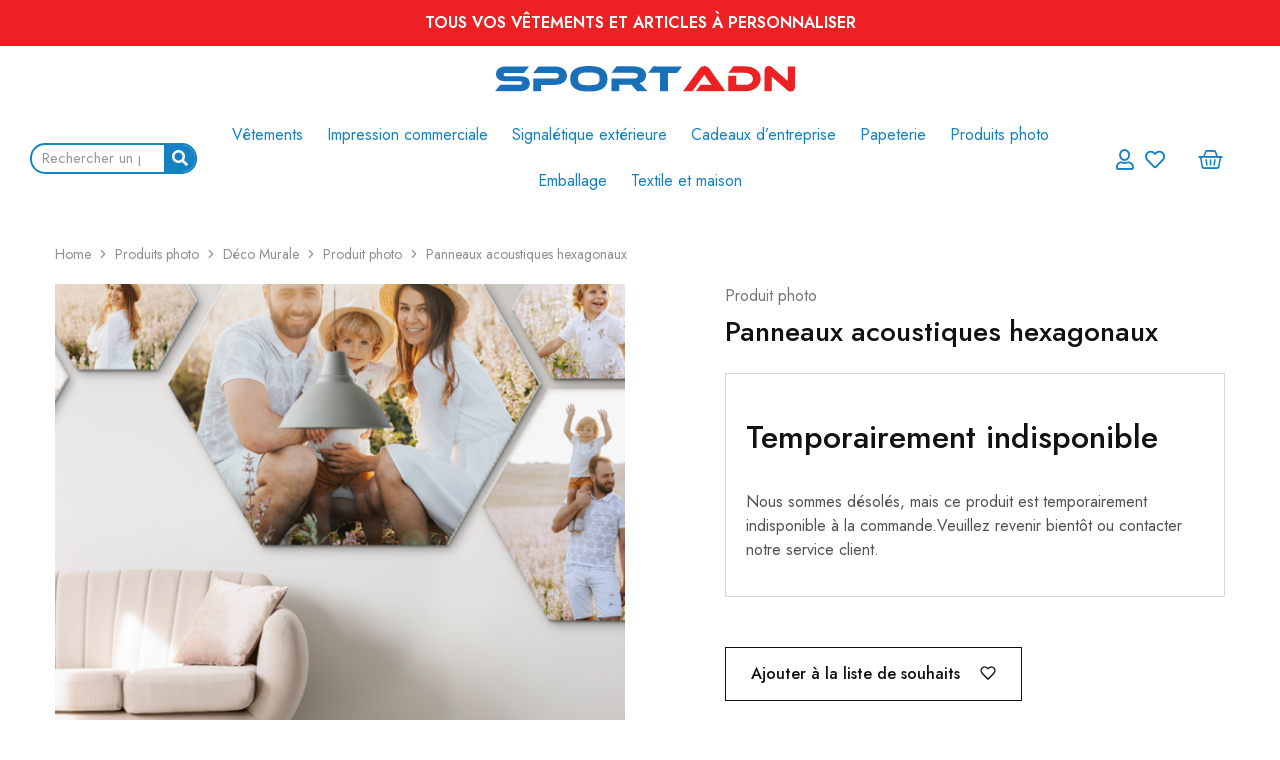

--- FILE ---
content_type: text/html; charset=UTF-8
request_url: https://sport-adn.com/product/panneaux-acoustiques-hexagonaux-acoustichexagons/
body_size: 23821
content:
<!doctype html>
<html lang="fr-FR">
<head>
    <meta charset="UTF-8">
    <meta name="viewport" content="width=device-width, initial-scale=1">
    <link rel="profile" href="https://gmpg.org/xfn/11">

					<script>document.documentElement.className = document.documentElement.className + ' yes-js js_active js'</script>
				<title>Panneaux acoustiques hexagonaux &#8211; Sport Adn</title><link rel="preload" as="style" href="https://fonts.googleapis.com/css?family=Jost%3A200%2C300%2C400%2C500%2C600%2C700%2C800%7CJost%3A100%2C100italic%2C200%2C200italic%2C300%2C300italic%2C400%2C400italic%2C500%2C500italic%2C600%2C600italic%2C700%2C700italic%2C800%2C800italic%2C900%2C900italic&#038;subset=latin%2Clatin-ext&#038;display=swap" /><link rel="stylesheet" href="https://fonts.googleapis.com/css?family=Jost%3A200%2C300%2C400%2C500%2C600%2C700%2C800%7CJost%3A100%2C100italic%2C200%2C200italic%2C300%2C300italic%2C400%2C400italic%2C500%2C500italic%2C600%2C600italic%2C700%2C700italic%2C800%2C800italic%2C900%2C900italic&#038;subset=latin%2Clatin-ext&#038;display=swap" media="print" onload="this.media='all'" /><noscript><link rel="stylesheet" href="https://fonts.googleapis.com/css?family=Jost%3A200%2C300%2C400%2C500%2C600%2C700%2C800%7CJost%3A100%2C100italic%2C200%2C200italic%2C300%2C300italic%2C400%2C400italic%2C500%2C500italic%2C600%2C600italic%2C700%2C700italic%2C800%2C800italic%2C900%2C900italic&#038;subset=latin%2Clatin-ext&#038;display=swap" /></noscript>
<meta name='robots' content='max-image-preview:large' />
<link rel='dns-prefetch' href='//fonts.googleapis.com' />
<link href='https://fonts.gstatic.com' crossorigin rel='preconnect' />
<link rel="alternate" type="application/rss+xml" title="Sport Adn &raquo; Flux" href="https://sport-adn.com/feed/" />
<link rel="alternate" type="application/rss+xml" title="Sport Adn &raquo; Flux des commentaires" href="https://sport-adn.com/comments/feed/" />
<link rel="alternate" type="application/rss+xml" title="Sport Adn &raquo; Panneaux acoustiques hexagonaux Flux des commentaires" href="https://sport-adn.com/product/panneaux-acoustiques-hexagonaux-acoustichexagons/feed/" />
<link rel="alternate" title="oEmbed (JSON)" type="application/json+oembed" href="https://sport-adn.com/wp-json/oembed/1.0/embed?url=https%3A%2F%2Fsport-adn.com%2Fproduct%2Fpanneaux-acoustiques-hexagonaux-acoustichexagons%2F" />
<link rel="alternate" title="oEmbed (XML)" type="text/xml+oembed" href="https://sport-adn.com/wp-json/oembed/1.0/embed?url=https%3A%2F%2Fsport-adn.com%2Fproduct%2Fpanneaux-acoustiques-hexagonaux-acoustichexagons%2F&#038;format=xml" />
<style id='wp-img-auto-sizes-contain-inline-css' type='text/css'>
img:is([sizes=auto i],[sizes^="auto," i]){contain-intrinsic-size:3000px 1500px}
/*# sourceURL=wp-img-auto-sizes-contain-inline-css */
</style>
<style id='wp-emoji-styles-inline-css' type='text/css'>

	img.wp-smiley, img.emoji {
		display: inline !important;
		border: none !important;
		box-shadow: none !important;
		height: 1em !important;
		width: 1em !important;
		margin: 0 0.07em !important;
		vertical-align: -0.1em !important;
		background: none !important;
		padding: 0 !important;
	}
/*# sourceURL=wp-emoji-styles-inline-css */
</style>
<link rel='stylesheet' id='wp-block-library-css' href='https://sport-adn.com/wp-includes/css/dist/block-library/style.min.css?ver=6.9' type='text/css' media='all' />
<style id='global-styles-inline-css' type='text/css'>
:root{--wp--preset--aspect-ratio--square: 1;--wp--preset--aspect-ratio--4-3: 4/3;--wp--preset--aspect-ratio--3-4: 3/4;--wp--preset--aspect-ratio--3-2: 3/2;--wp--preset--aspect-ratio--2-3: 2/3;--wp--preset--aspect-ratio--16-9: 16/9;--wp--preset--aspect-ratio--9-16: 9/16;--wp--preset--color--black: #000000;--wp--preset--color--cyan-bluish-gray: #abb8c3;--wp--preset--color--white: #ffffff;--wp--preset--color--pale-pink: #f78da7;--wp--preset--color--vivid-red: #cf2e2e;--wp--preset--color--luminous-vivid-orange: #ff6900;--wp--preset--color--luminous-vivid-amber: #fcb900;--wp--preset--color--light-green-cyan: #7bdcb5;--wp--preset--color--vivid-green-cyan: #00d084;--wp--preset--color--pale-cyan-blue: #8ed1fc;--wp--preset--color--vivid-cyan-blue: #0693e3;--wp--preset--color--vivid-purple: #9b51e0;--wp--preset--gradient--vivid-cyan-blue-to-vivid-purple: linear-gradient(135deg,rgb(6,147,227) 0%,rgb(155,81,224) 100%);--wp--preset--gradient--light-green-cyan-to-vivid-green-cyan: linear-gradient(135deg,rgb(122,220,180) 0%,rgb(0,208,130) 100%);--wp--preset--gradient--luminous-vivid-amber-to-luminous-vivid-orange: linear-gradient(135deg,rgb(252,185,0) 0%,rgb(255,105,0) 100%);--wp--preset--gradient--luminous-vivid-orange-to-vivid-red: linear-gradient(135deg,rgb(255,105,0) 0%,rgb(207,46,46) 100%);--wp--preset--gradient--very-light-gray-to-cyan-bluish-gray: linear-gradient(135deg,rgb(238,238,238) 0%,rgb(169,184,195) 100%);--wp--preset--gradient--cool-to-warm-spectrum: linear-gradient(135deg,rgb(74,234,220) 0%,rgb(151,120,209) 20%,rgb(207,42,186) 40%,rgb(238,44,130) 60%,rgb(251,105,98) 80%,rgb(254,248,76) 100%);--wp--preset--gradient--blush-light-purple: linear-gradient(135deg,rgb(255,206,236) 0%,rgb(152,150,240) 100%);--wp--preset--gradient--blush-bordeaux: linear-gradient(135deg,rgb(254,205,165) 0%,rgb(254,45,45) 50%,rgb(107,0,62) 100%);--wp--preset--gradient--luminous-dusk: linear-gradient(135deg,rgb(255,203,112) 0%,rgb(199,81,192) 50%,rgb(65,88,208) 100%);--wp--preset--gradient--pale-ocean: linear-gradient(135deg,rgb(255,245,203) 0%,rgb(182,227,212) 50%,rgb(51,167,181) 100%);--wp--preset--gradient--electric-grass: linear-gradient(135deg,rgb(202,248,128) 0%,rgb(113,206,126) 100%);--wp--preset--gradient--midnight: linear-gradient(135deg,rgb(2,3,129) 0%,rgb(40,116,252) 100%);--wp--preset--font-size--small: 13px;--wp--preset--font-size--medium: 20px;--wp--preset--font-size--large: 36px;--wp--preset--font-size--x-large: 42px;--wp--preset--spacing--20: 0.44rem;--wp--preset--spacing--30: 0.67rem;--wp--preset--spacing--40: 1rem;--wp--preset--spacing--50: 1.5rem;--wp--preset--spacing--60: 2.25rem;--wp--preset--spacing--70: 3.38rem;--wp--preset--spacing--80: 5.06rem;--wp--preset--shadow--natural: 6px 6px 9px rgba(0, 0, 0, 0.2);--wp--preset--shadow--deep: 12px 12px 50px rgba(0, 0, 0, 0.4);--wp--preset--shadow--sharp: 6px 6px 0px rgba(0, 0, 0, 0.2);--wp--preset--shadow--outlined: 6px 6px 0px -3px rgb(255, 255, 255), 6px 6px rgb(0, 0, 0);--wp--preset--shadow--crisp: 6px 6px 0px rgb(0, 0, 0);}:where(.is-layout-flex){gap: 0.5em;}:where(.is-layout-grid){gap: 0.5em;}body .is-layout-flex{display: flex;}.is-layout-flex{flex-wrap: wrap;align-items: center;}.is-layout-flex > :is(*, div){margin: 0;}body .is-layout-grid{display: grid;}.is-layout-grid > :is(*, div){margin: 0;}:where(.wp-block-columns.is-layout-flex){gap: 2em;}:where(.wp-block-columns.is-layout-grid){gap: 2em;}:where(.wp-block-post-template.is-layout-flex){gap: 1.25em;}:where(.wp-block-post-template.is-layout-grid){gap: 1.25em;}.has-black-color{color: var(--wp--preset--color--black) !important;}.has-cyan-bluish-gray-color{color: var(--wp--preset--color--cyan-bluish-gray) !important;}.has-white-color{color: var(--wp--preset--color--white) !important;}.has-pale-pink-color{color: var(--wp--preset--color--pale-pink) !important;}.has-vivid-red-color{color: var(--wp--preset--color--vivid-red) !important;}.has-luminous-vivid-orange-color{color: var(--wp--preset--color--luminous-vivid-orange) !important;}.has-luminous-vivid-amber-color{color: var(--wp--preset--color--luminous-vivid-amber) !important;}.has-light-green-cyan-color{color: var(--wp--preset--color--light-green-cyan) !important;}.has-vivid-green-cyan-color{color: var(--wp--preset--color--vivid-green-cyan) !important;}.has-pale-cyan-blue-color{color: var(--wp--preset--color--pale-cyan-blue) !important;}.has-vivid-cyan-blue-color{color: var(--wp--preset--color--vivid-cyan-blue) !important;}.has-vivid-purple-color{color: var(--wp--preset--color--vivid-purple) !important;}.has-black-background-color{background-color: var(--wp--preset--color--black) !important;}.has-cyan-bluish-gray-background-color{background-color: var(--wp--preset--color--cyan-bluish-gray) !important;}.has-white-background-color{background-color: var(--wp--preset--color--white) !important;}.has-pale-pink-background-color{background-color: var(--wp--preset--color--pale-pink) !important;}.has-vivid-red-background-color{background-color: var(--wp--preset--color--vivid-red) !important;}.has-luminous-vivid-orange-background-color{background-color: var(--wp--preset--color--luminous-vivid-orange) !important;}.has-luminous-vivid-amber-background-color{background-color: var(--wp--preset--color--luminous-vivid-amber) !important;}.has-light-green-cyan-background-color{background-color: var(--wp--preset--color--light-green-cyan) !important;}.has-vivid-green-cyan-background-color{background-color: var(--wp--preset--color--vivid-green-cyan) !important;}.has-pale-cyan-blue-background-color{background-color: var(--wp--preset--color--pale-cyan-blue) !important;}.has-vivid-cyan-blue-background-color{background-color: var(--wp--preset--color--vivid-cyan-blue) !important;}.has-vivid-purple-background-color{background-color: var(--wp--preset--color--vivid-purple) !important;}.has-black-border-color{border-color: var(--wp--preset--color--black) !important;}.has-cyan-bluish-gray-border-color{border-color: var(--wp--preset--color--cyan-bluish-gray) !important;}.has-white-border-color{border-color: var(--wp--preset--color--white) !important;}.has-pale-pink-border-color{border-color: var(--wp--preset--color--pale-pink) !important;}.has-vivid-red-border-color{border-color: var(--wp--preset--color--vivid-red) !important;}.has-luminous-vivid-orange-border-color{border-color: var(--wp--preset--color--luminous-vivid-orange) !important;}.has-luminous-vivid-amber-border-color{border-color: var(--wp--preset--color--luminous-vivid-amber) !important;}.has-light-green-cyan-border-color{border-color: var(--wp--preset--color--light-green-cyan) !important;}.has-vivid-green-cyan-border-color{border-color: var(--wp--preset--color--vivid-green-cyan) !important;}.has-pale-cyan-blue-border-color{border-color: var(--wp--preset--color--pale-cyan-blue) !important;}.has-vivid-cyan-blue-border-color{border-color: var(--wp--preset--color--vivid-cyan-blue) !important;}.has-vivid-purple-border-color{border-color: var(--wp--preset--color--vivid-purple) !important;}.has-vivid-cyan-blue-to-vivid-purple-gradient-background{background: var(--wp--preset--gradient--vivid-cyan-blue-to-vivid-purple) !important;}.has-light-green-cyan-to-vivid-green-cyan-gradient-background{background: var(--wp--preset--gradient--light-green-cyan-to-vivid-green-cyan) !important;}.has-luminous-vivid-amber-to-luminous-vivid-orange-gradient-background{background: var(--wp--preset--gradient--luminous-vivid-amber-to-luminous-vivid-orange) !important;}.has-luminous-vivid-orange-to-vivid-red-gradient-background{background: var(--wp--preset--gradient--luminous-vivid-orange-to-vivid-red) !important;}.has-very-light-gray-to-cyan-bluish-gray-gradient-background{background: var(--wp--preset--gradient--very-light-gray-to-cyan-bluish-gray) !important;}.has-cool-to-warm-spectrum-gradient-background{background: var(--wp--preset--gradient--cool-to-warm-spectrum) !important;}.has-blush-light-purple-gradient-background{background: var(--wp--preset--gradient--blush-light-purple) !important;}.has-blush-bordeaux-gradient-background{background: var(--wp--preset--gradient--blush-bordeaux) !important;}.has-luminous-dusk-gradient-background{background: var(--wp--preset--gradient--luminous-dusk) !important;}.has-pale-ocean-gradient-background{background: var(--wp--preset--gradient--pale-ocean) !important;}.has-electric-grass-gradient-background{background: var(--wp--preset--gradient--electric-grass) !important;}.has-midnight-gradient-background{background: var(--wp--preset--gradient--midnight) !important;}.has-small-font-size{font-size: var(--wp--preset--font-size--small) !important;}.has-medium-font-size{font-size: var(--wp--preset--font-size--medium) !important;}.has-large-font-size{font-size: var(--wp--preset--font-size--large) !important;}.has-x-large-font-size{font-size: var(--wp--preset--font-size--x-large) !important;}
/*# sourceURL=global-styles-inline-css */
</style>

<style id='classic-theme-styles-inline-css' type='text/css'>
/*! This file is auto-generated */
.wp-block-button__link{color:#fff;background-color:#32373c;border-radius:9999px;box-shadow:none;text-decoration:none;padding:calc(.667em + 2px) calc(1.333em + 2px);font-size:1.125em}.wp-block-file__button{background:#32373c;color:#fff;text-decoration:none}
/*# sourceURL=/wp-includes/css/classic-themes.min.css */
</style>
<link rel='stylesheet' id='helloprint-wp-styles-filepond-plugin-pdf-preview-css' href='https://sport-adn.com/wp-content/plugins/helloprint/assets/wp/css/filepond-plugin-pdf-preview.min.css?ver=1.8.6' type='text/css' media='all' />
<link rel='stylesheet' id='helloprint-wp-styles-filepond-css' href='https://sport-adn.com/wp-content/plugins/helloprint/assets/wp/css/filepond.css?ver=1.8.6' type='text/css' media='all' />
<link rel='stylesheet' id='helloprint-wp-styles-filepond-plugin-image-preview-css' href='https://sport-adn.com/wp-content/plugins/helloprint/assets/wp/css/filepond-plugin-image-preview.css?ver=1.8.6' type='text/css' media='all' />
<link rel='stylesheet' id='helloprint-wp-styles-css' href='https://sport-adn.com/wp-content/plugins/helloprint/assets/wp/css/helloprint-custom.css?ver=1.8.6' type='text/css' media='all' />
<link rel='stylesheet' id='helloprint-wp-styles-image-uploader-css' href='https://sport-adn.com/wp-content/plugins/helloprint/assets/wp/css/image-uploader.css?ver=1.8.6' type='text/css' media='all' />
<link rel='stylesheet' id='photoswipe-css' href='https://sport-adn.com/wp-content/plugins/woocommerce/assets/css/photoswipe/photoswipe.min.css?ver=7.6.0' type='text/css' media='all' />
<link rel='stylesheet' id='photoswipe-default-skin-css' href='https://sport-adn.com/wp-content/plugins/woocommerce/assets/css/photoswipe/default-skin/default-skin.min.css?ver=7.6.0' type='text/css' media='all' />
<style id='woocommerce-inline-inline-css' type='text/css'>
.woocommerce form .form-row .required { visibility: visible; }
/*# sourceURL=woocommerce-inline-inline-css */
</style>
<link rel='stylesheet' id='wcboost-variation-swatches-css' href='https://sport-adn.com/wp-content/plugins/wcboost-variation-swatches/assets/css/frontend.css?ver=1.0.12' type='text/css' media='all' />
<style id='wcboost-variation-swatches-inline-css' type='text/css'>
.wcboost-variation-swatches__item { width: 30px; height: 30px; line-height: 30px; }.wcboost-variation-swatches--round.wcboost-variation-swatches--button .wcboost-variation-swatches__item {border-radius: 15px}
/*# sourceURL=wcboost-variation-swatches-inline-css */
</style>
<link rel='stylesheet' id='elementor-icons-css' href='https://sport-adn.com/wp-content/plugins/elementor/assets/lib/eicons/css/elementor-icons.min.css?ver=5.18.0' type='text/css' media='all' />
<link rel='stylesheet' id='elementor-frontend-css' href='https://sport-adn.com/wp-content/plugins/elementor/assets/css/frontend-lite.min.css?ver=3.12.2' type='text/css' media='all' />
<link rel='stylesheet' id='swiper-css' href='https://sport-adn.com/wp-content/plugins/elementor/assets/lib/swiper/css/swiper.min.css?ver=5.3.6' type='text/css' media='all' />
<link rel='stylesheet' id='elementor-post-7-css' href='https://sport-adn.com/wp-content/uploads/elementor/css/post-7.css?ver=1683127765' type='text/css' media='all' />
<link rel='stylesheet' id='elementor-pro-css' href='https://sport-adn.com/wp-content/plugins/elementor-pro/assets/css/frontend-lite.min.css?ver=3.12.3' type='text/css' media='all' />
<link rel='stylesheet' id='elementor-global-css' href='https://sport-adn.com/wp-content/uploads/elementor/css/global.css?ver=1683127767' type='text/css' media='all' />
<link rel='stylesheet' id='jquery-selectBox-css' href='https://sport-adn.com/wp-content/plugins/yith-woocommerce-wishlist/assets/css/jquery.selectBox.css?ver=1.2.0' type='text/css' media='all' />
<link rel='stylesheet' id='yith-wcwl-font-awesome-css' href='https://sport-adn.com/wp-content/plugins/yith-woocommerce-wishlist/assets/css/font-awesome.css?ver=4.7.0' type='text/css' media='all' />
<link rel='stylesheet' id='woocommerce_prettyPhoto_css-css' href='//sport-adn.com/wp-content/plugins/woocommerce/assets/css/prettyPhoto.css?ver=3.1.6' type='text/css' media='all' />
<link rel='stylesheet' id='yith-wcwl-main-css' href='https://sport-adn.com/wp-content/plugins/yith-woocommerce-wishlist/assets/css/style.css?ver=3.20.0' type='text/css' media='all' />
<style id='yith-wcwl-main-inline-css' type='text/css'>
.yith-wcwl-share li a{color: #FFFFFF;}.yith-wcwl-share li a:hover{color: #FFFFFF;}.yith-wcwl-share a.facebook{background: #39599E; background-color: #39599E;}.yith-wcwl-share a.facebook:hover{background: #39599E; background-color: #39599E;}.yith-wcwl-share a.twitter{background: #45AFE2; background-color: #45AFE2;}.yith-wcwl-share a.twitter:hover{background: #39599E; background-color: #39599E;}.yith-wcwl-share a.pinterest{background: #AB2E31; background-color: #AB2E31;}.yith-wcwl-share a.pinterest:hover{background: #39599E; background-color: #39599E;}.yith-wcwl-share a.email{background: #FBB102; background-color: #FBB102;}.yith-wcwl-share a.email:hover{background: #39599E; background-color: #39599E;}.yith-wcwl-share a.whatsapp{background: #00A901; background-color: #00A901;}.yith-wcwl-share a.whatsapp:hover{background: #39599E; background-color: #39599E;}
/*# sourceURL=yith-wcwl-main-inline-css */
</style>

<link rel='stylesheet' id='razzi-css' href='https://sport-adn.com/wp-content/themes/razzi/style.css?ver=20220505' type='text/css' media='all' />
<style id='razzi-inline-css' type='text/css'>
.site-header .logo .logo-image {  }@media (min-width: 767px) {#campaign-bar { height: 50px;}}.razzi-boxed-layout  {}#page-header.page-header--layout-1 .page-header__title { padding-top: 50px; }#page-header.page-header--layout-2 { padding-top: 50px; }#page-header.page-header--layout-1 .page-header__title { padding-bottom: 50px; }#page-header.page-header--layout-2 { padding-bottom: 50px; }.footer-branding .logo-image {  }.footer-newsletter { --rz-footer-newsletter-top-spacing: 110px }.footer-newsletter { --rz-footer-newsletter-bottom-spacing: 41px }.footer-extra { --rz-footer-extra-top-spacing: 105px }.footer-extra { --rz-footer-extra-bottom-spacing: 112px }.footer-widgets { --rz-footer-widget-top-spacing: 64px }.footer-widgets { --rz-footer-widget-bottom-spacing: 64px }.footer-links { --rz-footer-links-top-spacing: 64px }.footer-links { --rz-footer-links-bottom-spacing: 64px }.footer-main { --rz-footer-main-top-spacing: 22px }.footer-main { --rz-footer-main-bottom-spacing: 22px }@media (max-width: 767px){.site-header .mobile-logo .logo-image {  }.menu-mobile-panel-content .mobile-logo .logo-image {  } }@media (max-width: 767px){ }@media (max-width: 767px){ }
/*# sourceURL=razzi-inline-css */
</style>
<link rel='stylesheet' id='elementor-post-18-css' href='https://sport-adn.com/wp-content/uploads/elementor/css/post-18.css?ver=1684748133' type='text/css' media='all' />
<link rel='stylesheet' id='elementor-post-21-css' href='https://sport-adn.com/wp-content/uploads/elementor/css/post-21.css?ver=1684748133' type='text/css' media='all' />
<link rel='stylesheet' id='select2-css' href='https://sport-adn.com/wp-content/plugins/woocommerce/assets/css/select2.css?ver=7.6.0' type='text/css' media='all' />
<link rel='stylesheet' id='stripe_styles-css' href='https://sport-adn.com/wp-content/plugins/woocommerce-gateway-stripe/assets/css/stripe-styles.css?ver=7.3.1' type='text/css' media='all' />
<link rel='stylesheet' id='razzi-woocommerce-style-css' href='https://sport-adn.com/wp-content/themes/razzi/woocommerce.css?ver=20220505' type='text/css' media='all' />
<link rel='stylesheet' id='ekit-widget-styles-css' href='https://sport-adn.com/wp-content/plugins/elementskit-lite/widgets/init/assets/css/widget-styles.css?ver=2.8.7' type='text/css' media='all' />
<link rel='stylesheet' id='ekit-widget-styles-pro-css' href='https://sport-adn.com/wp-content/plugins/elementskit/widgets/init/assets/css/widget-styles-pro.css?ver=2.8.0' type='text/css' media='all' />
<link rel='stylesheet' id='ekit-responsive-css' href='https://sport-adn.com/wp-content/plugins/elementskit-lite/widgets/init/assets/css/responsive.css?ver=2.8.7' type='text/css' media='all' />

<link rel='stylesheet' id='elementor-icons-shared-0-css' href='https://sport-adn.com/wp-content/plugins/elementor/assets/lib/font-awesome/css/fontawesome.min.css?ver=5.15.3' type='text/css' media='all' />
<link rel='stylesheet' id='elementor-icons-fa-solid-css' href='https://sport-adn.com/wp-content/plugins/elementor/assets/lib/font-awesome/css/solid.min.css?ver=5.15.3' type='text/css' media='all' />
<link rel='stylesheet' id='elementor-icons-fa-regular-css' href='https://sport-adn.com/wp-content/plugins/elementor/assets/lib/font-awesome/css/regular.min.css?ver=5.15.3' type='text/css' media='all' />
<link rel='stylesheet' id='elementor-icons-fa-brands-css' href='https://sport-adn.com/wp-content/plugins/elementor/assets/lib/font-awesome/css/brands.min.css?ver=5.15.3' type='text/css' media='all' />
<link rel="preconnect" href="https://fonts.gstatic.com/" crossorigin><script type="text/template" id="tmpl-variation-template">
	<div class="woocommerce-variation-description">{{{ data.variation.variation_description }}}</div>
	<div class="woocommerce-variation-price">{{{ data.variation.price_html }}}</div>
	<div class="woocommerce-variation-availability">{{{ data.variation.availability_html }}}</div>
</script>
<script type="text/template" id="tmpl-unavailable-variation-template">
	<p>Sorry, this product is unavailable. Please choose a different combination.</p>
</script>
<script type="text/javascript" src="https://sport-adn.com/wp-includes/js/jquery/jquery.min.js?ver=3.7.1" id="jquery-core-js"></script>
<script type="text/javascript" src="https://sport-adn.com/wp-includes/js/jquery/jquery-migrate.min.js?ver=3.4.1" id="jquery-migrate-js"></script>
<script type="text/javascript" src="https://sport-adn.com/wp-content/plugins/helloprint/assets/wp/js/image-uploader.js?ver=1.8.6" id="helloprint-wp-js-image-uploader-js"></script>
<script type="text/javascript" src="https://sport-adn.com/wp-content/plugins/helloprint/assets/wp/js/filepond.js?ver=1.8.6" id="helloprint-wp-js-filepond-js"></script>
<script type="text/javascript" src="https://sport-adn.com/wp-content/plugins/helloprint/assets/wp/js/filepond-plugin-pdf-preview.min.js?ver=1.8.6" id="helloprint-wp-js-filepond-plugin-pdf-preview-js"></script>
<script type="text/javascript" src="https://sport-adn.com/wp-content/plugins/helloprint/assets/wp/js/filepond-plugin-file-validate-type.js?ver=1.8.6" id="helloprint-wp-js-filepond-plugin-file-validate-type-js"></script>
<script type="text/javascript" src="https://sport-adn.com/wp-content/plugins/helloprint/assets/wp/js/filepond-plugin-image-preview.js?ver=1.8.6" id="helloprint-wp-js-filepond-plugin-image-preview-js"></script>
<script type="text/javascript" src="https://sport-adn.com/wp-content/plugins/helloprint/assets/wp/js/filepond-plugin-image-exif-orientation.js?ver=1.8.6" id="helloprint-wp-js-filepond-plugin-image-exif-orientation-js"></script>
<script type="text/javascript" id="helloprint-wp-js-js-extra">
/* <![CDATA[ */
var helloprint_ajax = {"ajax_url":"https://sport-adn.com/wp-admin/admin-ajax.php","pitchprint_root_url":""};
var helloprint_file_max_upload_size = {"maxSize":"62MB"};
var helloprint_ajax_nonce = {"value":"06f79c6ba1"};
var helloprint_pitch_print_settings = {"language":"fr_FR"};
var helloprint_ajax_translate = {"dropzone_upload_text":"Faites glisser et d\u00e9posez les fichiers ici ou cliquez pour parcourir","labelIdle":"Faites glisser et d\u00e9posez les fichiers ici ou cliquez pour \u003Cspan class=\"filepond--label-action\"\u003EParcourir\u003C/span\u003E","labelInvalidField":"Le champ contient des fichiers invalides","labelFileWaitingForSize":"En attente de taille","labelFileSizeNotAvailable":"Maat niet beschikbaar","labelFileLoading":"Chargement","labelFileLoadError":"Erreur lors du chargement","labelFileProcessing":"T\u00e9l\u00e9chargement","labelFileProcessingComplete":"T\u00e9l\u00e9chargement complet","labelFileProcessingAborted":"Importation annul\u00e9e","labelFileProcessingError":"Erreur lors du t\u00e9l\u00e9chargement","labelFileProcessingRevertError":"Erreur lors du retour","labelFileRemoveError":"Erreur lors de la suppression","labelTapToCancel":"appuyez pour annuler","labelTapToRetry":"cliquer pour r\u00e9essayer","labelTapToUndo":"appuyez pour annuler","labelButtonRemoveItem":"Retirer","labelButtonAbortItemLoad":"Avorter","labelButtonRetryItemLoad":"Recommencez","labelButtonAbortItemProcessing":"Annuler","labelButtonUndoItemProcessing":"annuler","labelButtonRetryItemProcessing":"Recommencez","labelButtonProcessItem":"T\u00e9l\u00e9charger","labelMaxFileSize":"Maximum file size is 62MB"};
//# sourceURL=helloprint-wp-js-js-extra
/* ]]> */
</script>
<script type="text/javascript" src="https://sport-adn.com/wp-content/plugins/helloprint/assets/wp/js/helloprint-custom.js?ver=1.8.6" id="helloprint-wp-js-js"></script>
<script type="text/javascript" id="woocommerce-tokenization-form-js-extra">
/* <![CDATA[ */
var wc_tokenization_form_params = {"is_registration_required":"","is_logged_in":""};
//# sourceURL=woocommerce-tokenization-form-js-extra
/* ]]> */
</script>
<script type="text/javascript" src="https://sport-adn.com/wp-content/plugins/woocommerce/assets/js/frontend/tokenization-form.min.js?ver=7.6.0" id="woocommerce-tokenization-form-js"></script>
<link rel="https://api.w.org/" href="https://sport-adn.com/wp-json/" /><link rel="alternate" title="JSON" type="application/json" href="https://sport-adn.com/wp-json/wp/v3/product/1646" /><link rel="EditURI" type="application/rsd+xml" title="RSD" href="https://sport-adn.com/xmlrpc.php?rsd" />
<meta name="generator" content="WordPress 6.9" />
<meta name="generator" content="WooCommerce 7.6.0" />
<link rel="canonical" href="https://sport-adn.com/product/panneaux-acoustiques-hexagonaux-acoustichexagons/" />
<link rel='shortlink' href='https://sport-adn.com/?p=1646' />
	<noscript><style>.woocommerce-product-gallery{ opacity: 1 !important; }</style></noscript>
	<meta name="generator" content="Elementor 3.12.2; features: e_dom_optimization, e_optimized_assets_loading, e_optimized_css_loading, a11y_improvements, additional_custom_breakpoints; settings: css_print_method-external, google_font-enabled, font_display-auto">
<link rel="icon" href="https://sport-adn.com/wp-content/uploads/2023/01/Fichier-8@3x-130x130.png" sizes="32x32" />
<link rel="icon" href="https://sport-adn.com/wp-content/uploads/2023/01/Fichier-8@3x.png" sizes="192x192" />
<link rel="apple-touch-icon" href="https://sport-adn.com/wp-content/uploads/2023/01/Fichier-8@3x.png" />
<meta name="msapplication-TileImage" content="https://sport-adn.com/wp-content/uploads/2023/01/Fichier-8@3x.png" />
<style id="kirki-inline-styles">.site-header .logo-text span{font-family:Jost;font-size:28px;font-weight:600;text-transform:none;}.footer-branding .logo-text{font-family:Jost;font-size:28px;font-weight:600;text-transform:none;}/* cyrillic */
@font-face {
  font-family: 'Jost';
  font-style: normal;
  font-weight: 600;
  font-display: swap;
  src: url(https://sport-adn.com/wp-content/fonts/jost/font) format('woff');
  unicode-range: U+0301, U+0400-045F, U+0490-0491, U+04B0-04B1, U+2116;
}
/* latin-ext */
@font-face {
  font-family: 'Jost';
  font-style: normal;
  font-weight: 600;
  font-display: swap;
  src: url(https://sport-adn.com/wp-content/fonts/jost/font) format('woff');
  unicode-range: U+0100-02BA, U+02BD-02C5, U+02C7-02CC, U+02CE-02D7, U+02DD-02FF, U+0304, U+0308, U+0329, U+1D00-1DBF, U+1E00-1E9F, U+1EF2-1EFF, U+2020, U+20A0-20AB, U+20AD-20C0, U+2113, U+2C60-2C7F, U+A720-A7FF;
}
/* latin */
@font-face {
  font-family: 'Jost';
  font-style: normal;
  font-weight: 600;
  font-display: swap;
  src: url(https://sport-adn.com/wp-content/fonts/jost/font) format('woff');
  unicode-range: U+0000-00FF, U+0131, U+0152-0153, U+02BB-02BC, U+02C6, U+02DA, U+02DC, U+0304, U+0308, U+0329, U+2000-206F, U+20AC, U+2122, U+2191, U+2193, U+2212, U+2215, U+FEFF, U+FFFD;
}/* cyrillic */
@font-face {
  font-family: 'Jost';
  font-style: normal;
  font-weight: 600;
  font-display: swap;
  src: url(https://sport-adn.com/wp-content/fonts/jost/font) format('woff');
  unicode-range: U+0301, U+0400-045F, U+0490-0491, U+04B0-04B1, U+2116;
}
/* latin-ext */
@font-face {
  font-family: 'Jost';
  font-style: normal;
  font-weight: 600;
  font-display: swap;
  src: url(https://sport-adn.com/wp-content/fonts/jost/font) format('woff');
  unicode-range: U+0100-02BA, U+02BD-02C5, U+02C7-02CC, U+02CE-02D7, U+02DD-02FF, U+0304, U+0308, U+0329, U+1D00-1DBF, U+1E00-1E9F, U+1EF2-1EFF, U+2020, U+20A0-20AB, U+20AD-20C0, U+2113, U+2C60-2C7F, U+A720-A7FF;
}
/* latin */
@font-face {
  font-family: 'Jost';
  font-style: normal;
  font-weight: 600;
  font-display: swap;
  src: url(https://sport-adn.com/wp-content/fonts/jost/font) format('woff');
  unicode-range: U+0000-00FF, U+0131, U+0152-0153, U+02BB-02BC, U+02C6, U+02DA, U+02DC, U+0304, U+0308, U+0329, U+2000-206F, U+20AC, U+2122, U+2191, U+2193, U+2212, U+2215, U+FEFF, U+FFFD;
}/* cyrillic */
@font-face {
  font-family: 'Jost';
  font-style: normal;
  font-weight: 600;
  font-display: swap;
  src: url(https://sport-adn.com/wp-content/fonts/jost/font) format('woff');
  unicode-range: U+0301, U+0400-045F, U+0490-0491, U+04B0-04B1, U+2116;
}
/* latin-ext */
@font-face {
  font-family: 'Jost';
  font-style: normal;
  font-weight: 600;
  font-display: swap;
  src: url(https://sport-adn.com/wp-content/fonts/jost/font) format('woff');
  unicode-range: U+0100-02BA, U+02BD-02C5, U+02C7-02CC, U+02CE-02D7, U+02DD-02FF, U+0304, U+0308, U+0329, U+1D00-1DBF, U+1E00-1E9F, U+1EF2-1EFF, U+2020, U+20A0-20AB, U+20AD-20C0, U+2113, U+2C60-2C7F, U+A720-A7FF;
}
/* latin */
@font-face {
  font-family: 'Jost';
  font-style: normal;
  font-weight: 600;
  font-display: swap;
  src: url(https://sport-adn.com/wp-content/fonts/jost/font) format('woff');
  unicode-range: U+0000-00FF, U+0131, U+0152-0153, U+02BB-02BC, U+02C6, U+02DA, U+02DC, U+0304, U+0308, U+0329, U+2000-206F, U+20AC, U+2122, U+2191, U+2193, U+2212, U+2215, U+FEFF, U+FFFD;
}</style></head>

<body class="wp-singular product-template-default single single-product postid-1646 wp-embed-responsive wp-theme-razzi theme-razzi woocommerce woocommerce-page woocommerce-no-js woocommerce-active product-qty-number full-content header-default header-v1 elementor-default elementor-kit-7">
<div id="page" class="site">
				<header data-elementor-type="header" data-elementor-id="18" class="elementor elementor-18 elementor-location-header">
								<section class="elementor-section elementor-top-section elementor-element elementor-element-c560aba elementor-hidden-mobile elementor-section-full_width elementor-section-stretched elementor-section-height-default elementor-section-height-default" data-id="c560aba" data-element_type="section" data-settings="{&quot;background_background&quot;:&quot;classic&quot;,&quot;stretch_section&quot;:&quot;section-stretched&quot;}">
						<div class="elementor-container elementor-column-gap-no">
					<div class="elementor-column elementor-col-100 elementor-top-column elementor-element elementor-element-3cc7204a" data-id="3cc7204a" data-element_type="column">
			<div class="elementor-widget-wrap elementor-element-populated">
								<div class="elementor-element elementor-element-252dfa48 elementor-widget elementor-widget-heading" data-id="252dfa48" data-element_type="widget" data-widget_type="heading.default">
				<div class="elementor-widget-container">
			<style>/*! elementor - v3.12.2 - 23-04-2023 */
.elementor-heading-title{padding:0;margin:0;line-height:1}.elementor-widget-heading .elementor-heading-title[class*=elementor-size-]>a{color:inherit;font-size:inherit;line-height:inherit}.elementor-widget-heading .elementor-heading-title.elementor-size-small{font-size:15px}.elementor-widget-heading .elementor-heading-title.elementor-size-medium{font-size:19px}.elementor-widget-heading .elementor-heading-title.elementor-size-large{font-size:29px}.elementor-widget-heading .elementor-heading-title.elementor-size-xl{font-size:39px}.elementor-widget-heading .elementor-heading-title.elementor-size-xxl{font-size:59px}</style><p class="elementor-heading-title elementor-size-default">tous vos vêtements et articles à personnaliser</p>		</div>
				</div>
					</div>
		</div>
							</div>
		</section>
				<section class="elementor-section elementor-top-section elementor-element elementor-element-655b5c85 elementor-hidden-desktop elementor-hidden-tablet elementor-section-boxed elementor-section-height-default elementor-section-height-default" data-id="655b5c85" data-element_type="section" data-settings="{&quot;background_background&quot;:&quot;classic&quot;}">
						<div class="elementor-container elementor-column-gap-no">
					<div class="elementor-column elementor-col-100 elementor-top-column elementor-element elementor-element-96a6453" data-id="96a6453" data-element_type="column">
			<div class="elementor-widget-wrap elementor-element-populated">
								<div class="elementor-element elementor-element-4a1dba1d elementor-widget elementor-widget-heading" data-id="4a1dba1d" data-element_type="widget" data-widget_type="heading.default">
				<div class="elementor-widget-container">
			<p class="elementor-heading-title elementor-size-default">LIVRAISON GRATUITE AU-DELÀ DE 40,00 €</p>		</div>
				</div>
					</div>
		</div>
							</div>
		</section>
				<section class="elementor-section elementor-top-section elementor-element elementor-element-07d9d47 elementor-hidden-tablet elementor-section-stretched elementor-hidden-mobile elementor-section-boxed elementor-section-height-default elementor-section-height-default" data-id="07d9d47" data-element_type="section" data-settings="{&quot;background_background&quot;:&quot;classic&quot;,&quot;sticky&quot;:&quot;top&quot;,&quot;stretch_section&quot;:&quot;section-stretched&quot;,&quot;sticky_on&quot;:[&quot;desktop&quot;,&quot;tablet&quot;,&quot;mobile&quot;],&quot;sticky_offset&quot;:0,&quot;sticky_effects_offset&quot;:0}">
						<div class="elementor-container elementor-column-gap-default">
					<div class="elementor-column elementor-col-100 elementor-top-column elementor-element elementor-element-8ab512e" data-id="8ab512e" data-element_type="column">
			<div class="elementor-widget-wrap elementor-element-populated">
								<div class="elementor-element elementor-element-36978169 elementor-widget elementor-widget-image" data-id="36978169" data-element_type="widget" data-widget_type="image.default">
				<div class="elementor-widget-container">
			<style>/*! elementor - v3.12.2 - 23-04-2023 */
.elementor-widget-image{text-align:center}.elementor-widget-image a{display:inline-block}.elementor-widget-image a img[src$=".svg"]{width:48px}.elementor-widget-image img{vertical-align:middle;display:inline-block}</style>													<a href="https://sport-adn.com/" rel="nofollow">
							<img width="314" height="27" src="https://sport-adn.com/wp-content/uploads/2022/10/Fichier-6.svg" class="attachment-full size-full wp-image-257" alt="" />								</a>
															</div>
				</div>
					</div>
		</div>
							</div>
		</section>
				<section class="elementor-section elementor-top-section elementor-element elementor-element-3622b7bd elementor-hidden-tablet elementor-section-stretched elementor-hidden-mobile elementor-section-boxed elementor-section-height-default elementor-section-height-default" data-id="3622b7bd" data-element_type="section" data-settings="{&quot;background_background&quot;:&quot;classic&quot;,&quot;sticky&quot;:&quot;top&quot;,&quot;stretch_section&quot;:&quot;section-stretched&quot;,&quot;sticky_on&quot;:[&quot;desktop&quot;,&quot;tablet&quot;,&quot;mobile&quot;],&quot;sticky_offset&quot;:0,&quot;sticky_effects_offset&quot;:0}">
						<div class="elementor-container elementor-column-gap-default">
					<div class="elementor-column elementor-col-50 elementor-top-column elementor-element elementor-element-1452b40b" data-id="1452b40b" data-element_type="column">
			<div class="elementor-widget-wrap elementor-element-populated">
								<div class="elementor-element elementor-element-45bcc945 elementor-search-form--skin-classic elementor-search-form--button-type-icon elementor-search-form--icon-search elementor-widget elementor-widget-search-form" data-id="45bcc945" data-element_type="widget" data-settings="{&quot;skin&quot;:&quot;classic&quot;}" data-widget_type="search-form.default">
				<div class="elementor-widget-container">
			<link rel="stylesheet" href="https://sport-adn.com/wp-content/plugins/elementor-pro/assets/css/widget-theme-elements.min.css">		<form class="elementor-search-form" role="search" action="https://sport-adn.com" method="get">
									<div class="elementor-search-form__container">
								<input placeholder="Rechercher un produit" class="elementor-search-form__input" type="search" name="s" title="Search" value="">
													<button class="elementor-search-form__submit" type="submit" title="Search" aria-label="Search">
													<i aria-hidden="true" class="fas fa-search"></i>							<span class="elementor-screen-only">Search</span>
											</button>
											</div>
		</form>
				</div>
				</div>
					</div>
		</div>
				<div class="elementor-column elementor-col-25 elementor-top-column elementor-element elementor-element-7c9b8f22" data-id="7c9b8f22" data-element_type="column">
			<div class="elementor-widget-wrap elementor-element-populated">
								<div class="elementor-element elementor-element-140ea53 elementor-nav-menu__align-center elementor-nav-menu--dropdown-tablet elementor-nav-menu__text-align-aside elementor-nav-menu--toggle elementor-nav-menu--burger elementor-widget elementor-widget-nav-menu" data-id="140ea53" data-element_type="widget" data-settings="{&quot;layout&quot;:&quot;horizontal&quot;,&quot;submenu_icon&quot;:{&quot;value&quot;:&quot;&lt;i class=\&quot;fas fa-caret-down\&quot;&gt;&lt;\/i&gt;&quot;,&quot;library&quot;:&quot;fa-solid&quot;},&quot;toggle&quot;:&quot;burger&quot;}" data-widget_type="nav-menu.default">
				<div class="elementor-widget-container">
			<link rel="stylesheet" href="https://sport-adn.com/wp-content/plugins/elementor-pro/assets/css/widget-nav-menu.min.css">			<nav class="elementor-nav-menu--main elementor-nav-menu__container elementor-nav-menu--layout-horizontal e--pointer-none">
				<ul id="menu-1-140ea53" class="elementor-nav-menu"><li class="menu-item menu-item-type-custom menu-item-object-custom menu-item-1908"><a href="https://sport-adn.com/product-category/vetements/" class="elementor-item">Vêtements</a></li>
<li class="menu-item menu-item-type-custom menu-item-object-custom menu-item-1904"><a href="https://sport-adn.com/product-category/impression-commerciale/" class="elementor-item">Impression commerciale</a></li>
<li class="menu-item menu-item-type-custom menu-item-object-custom menu-item-1906"><a href="https://sport-adn.com/product-category/signaletique-exterieure/" class="elementor-item">Signalétique extérieure</a></li>
<li class="menu-item menu-item-type-custom menu-item-object-custom menu-item-1901"><a href="https://sport-adn.com/product-category/cadeaux-dentreprise/" class="elementor-item">Cadeaux d’entreprise</a></li>
<li class="menu-item menu-item-type-custom menu-item-object-custom menu-item-1902"><a href="https://sport-adn.com/product-category/etiquettes/" class="elementor-item">Papeterie</a></li>
<li class="menu-item menu-item-type-custom menu-item-object-custom menu-item-1905"><a href="https://sport-adn.com/product-category/produits-photo/" class="elementor-item">Produits photo</a></li>
<li class="menu-item menu-item-type-custom menu-item-object-custom menu-item-1903"><a href="https://sport-adn.com/product-category/emballage/" class="elementor-item">Emballage</a></li>
<li class="menu-item menu-item-type-custom menu-item-object-custom menu-item-1907"><a href="https://sport-adn.com/product-category/textile/" class="elementor-item">Textile et maison</a></li>
</ul>			</nav>
					<div class="elementor-menu-toggle" role="button" tabindex="0" aria-label="Menu Toggle" aria-expanded="false">
			<i aria-hidden="true" role="presentation" class="elementor-menu-toggle__icon--open eicon-menu-bar"></i><i aria-hidden="true" role="presentation" class="elementor-menu-toggle__icon--close eicon-close"></i>			<span class="elementor-screen-only">Menu</span>
		</div>
					<nav class="elementor-nav-menu--dropdown elementor-nav-menu__container" aria-hidden="true">
				<ul id="menu-2-140ea53" class="elementor-nav-menu"><li class="menu-item menu-item-type-custom menu-item-object-custom menu-item-1908"><a href="https://sport-adn.com/product-category/vetements/" class="elementor-item" tabindex="-1">Vêtements</a></li>
<li class="menu-item menu-item-type-custom menu-item-object-custom menu-item-1904"><a href="https://sport-adn.com/product-category/impression-commerciale/" class="elementor-item" tabindex="-1">Impression commerciale</a></li>
<li class="menu-item menu-item-type-custom menu-item-object-custom menu-item-1906"><a href="https://sport-adn.com/product-category/signaletique-exterieure/" class="elementor-item" tabindex="-1">Signalétique extérieure</a></li>
<li class="menu-item menu-item-type-custom menu-item-object-custom menu-item-1901"><a href="https://sport-adn.com/product-category/cadeaux-dentreprise/" class="elementor-item" tabindex="-1">Cadeaux d’entreprise</a></li>
<li class="menu-item menu-item-type-custom menu-item-object-custom menu-item-1902"><a href="https://sport-adn.com/product-category/etiquettes/" class="elementor-item" tabindex="-1">Papeterie</a></li>
<li class="menu-item menu-item-type-custom menu-item-object-custom menu-item-1905"><a href="https://sport-adn.com/product-category/produits-photo/" class="elementor-item" tabindex="-1">Produits photo</a></li>
<li class="menu-item menu-item-type-custom menu-item-object-custom menu-item-1903"><a href="https://sport-adn.com/product-category/emballage/" class="elementor-item" tabindex="-1">Emballage</a></li>
<li class="menu-item menu-item-type-custom menu-item-object-custom menu-item-1907"><a href="https://sport-adn.com/product-category/textile/" class="elementor-item" tabindex="-1">Textile et maison</a></li>
</ul>			</nav>
				</div>
				</div>
					</div>
		</div>
				<div class="elementor-column elementor-col-25 elementor-top-column elementor-element elementor-element-218dccf6" data-id="218dccf6" data-element_type="column">
			<div class="elementor-widget-wrap elementor-element-populated">
								<section class="elementor-section elementor-inner-section elementor-element elementor-element-3ba345c8 elementor-section-content-middle elementor-section-boxed elementor-section-height-default elementor-section-height-default" data-id="3ba345c8" data-element_type="section">
						<div class="elementor-container elementor-column-gap-default">
					<div class="elementor-column elementor-col-33 elementor-inner-column elementor-element elementor-element-23f3678e" data-id="23f3678e" data-element_type="column">
			<div class="elementor-widget-wrap elementor-element-populated">
								<div class="elementor-element elementor-element-7f502318 elementor-view-default elementor-widget elementor-widget-icon" data-id="7f502318" data-element_type="widget" data-widget_type="icon.default">
				<div class="elementor-widget-container">
					<div class="elementor-icon-wrapper">
			<a class="elementor-icon" href="https://ozarm-sport.fr/mon-compte/">
			<i aria-hidden="true" class="far fa-user"></i>			</a>
		</div>
				</div>
				</div>
					</div>
		</div>
				<div class="elementor-column elementor-col-33 elementor-inner-column elementor-element elementor-element-7883e063" data-id="7883e063" data-element_type="column">
			<div class="elementor-widget-wrap elementor-element-populated">
								<div class="elementor-element elementor-element-3bd3e254 elementor-view-default elementor-widget elementor-widget-icon" data-id="3bd3e254" data-element_type="widget" data-widget_type="icon.default">
				<div class="elementor-widget-container">
					<div class="elementor-icon-wrapper">
			<a class="elementor-icon" href="https://ozarm-sport.fr/listedesouhaits/">
			<i aria-hidden="true" class="far fa-heart"></i>			</a>
		</div>
				</div>
				</div>
					</div>
		</div>
				<div class="elementor-column elementor-col-33 elementor-inner-column elementor-element elementor-element-4c95d670" data-id="4c95d670" data-element_type="column">
			<div class="elementor-widget-wrap elementor-element-populated">
								<div class="elementor-element elementor-element-d922655 toggle-icon--basket-medium elementor-menu-cart--items-indicator-none elementor-menu-cart--cart-type-side-cart elementor-menu-cart--show-remove-button-yes elementor-widget elementor-widget-woocommerce-menu-cart" data-id="d922655" data-element_type="widget" data-settings="{&quot;cart_type&quot;:&quot;side-cart&quot;,&quot;open_cart&quot;:&quot;click&quot;,&quot;automatically_open_cart&quot;:&quot;no&quot;}" data-widget_type="woocommerce-menu-cart.default">
				<div class="elementor-widget-container">
			<link rel="stylesheet" href="https://sport-adn.com/wp-content/plugins/elementor-pro/assets/css/widget-woocommerce.min.css">		<div class="elementor-menu-cart__wrapper">
							<div class="elementor-menu-cart__toggle_wrapper">
					<div class="elementor-menu-cart__container elementor-lightbox" aria-hidden="true">
						<div class="elementor-menu-cart__main" aria-hidden="true">
									<div class="elementor-menu-cart__close-button">
					</div>
									<div class="widget_shopping_cart_content">
															</div>
						</div>
					</div>
							<div class="elementor-menu-cart__toggle elementor-button-wrapper">
			<a id="elementor-menu-cart__toggle_button" href="#" class="elementor-menu-cart__toggle_button elementor-button elementor-size-sm" aria-expanded="false">
				<span class="elementor-button-text"><span class="woocommerce-Price-amount amount"><bdi>0,00&nbsp;<span class="woocommerce-Price-currencySymbol">&euro;</span></bdi></span></span>
				<span class="elementor-button-icon">
					<span class="elementor-button-icon-qty" data-counter="0">0</span>
					<i class="eicon-basket-medium"></i>					<span class="elementor-screen-only">Cart</span>
				</span>
			</a>
		</div>
						</div>
					</div> <!-- close elementor-menu-cart__wrapper -->
				</div>
				</div>
					</div>
		</div>
							</div>
		</section>
					</div>
		</div>
							</div>
		</section>
				<section class="elementor-section elementor-top-section elementor-element elementor-element-e75509 elementor-section-stretched elementor-hidden-desktop elementor-section-boxed elementor-section-height-default elementor-section-height-default" data-id="e75509" data-element_type="section" data-settings="{&quot;background_background&quot;:&quot;classic&quot;,&quot;sticky&quot;:&quot;top&quot;,&quot;stretch_section&quot;:&quot;section-stretched&quot;,&quot;sticky_on&quot;:[&quot;desktop&quot;,&quot;tablet&quot;,&quot;mobile&quot;],&quot;sticky_offset&quot;:0,&quot;sticky_effects_offset&quot;:0}">
						<div class="elementor-container elementor-column-gap-default">
					<div class="elementor-column elementor-col-25 elementor-top-column elementor-element elementor-element-2acb08b3" data-id="2acb08b3" data-element_type="column">
			<div class="elementor-widget-wrap">
									</div>
		</div>
				<div class="elementor-column elementor-col-25 elementor-top-column elementor-element elementor-element-395bdbe2" data-id="395bdbe2" data-element_type="column">
			<div class="elementor-widget-wrap elementor-element-populated">
								<div class="elementor-element elementor-element-34ed79a4 elementor-search-form--skin-full_screen elementor-widget elementor-widget-search-form" data-id="34ed79a4" data-element_type="widget" data-settings="{&quot;skin&quot;:&quot;full_screen&quot;}" data-widget_type="search-form.default">
				<div class="elementor-widget-container">
					<form class="elementor-search-form" role="search" action="https://sport-adn.com" method="get">
									<div class="elementor-search-form__toggle" tabindex="0" role="button">
				<i aria-hidden="true" class="fas fa-search"></i>				<span class="elementor-screen-only">Search</span>
			</div>
						<div class="elementor-search-form__container">
								<input placeholder="Rechercher un produit" class="elementor-search-form__input" type="search" name="s" title="Search" value="">
																<div class="dialog-lightbox-close-button dialog-close-button">
					<i aria-hidden="true" class="eicon-close"></i>					<span class="elementor-screen-only">Close this search box.</span>
				</div>
							</div>
		</form>
				</div>
				</div>
					</div>
		</div>
				<div class="elementor-column elementor-col-25 elementor-top-column elementor-element elementor-element-5f06e3" data-id="5f06e3" data-element_type="column">
			<div class="elementor-widget-wrap elementor-element-populated">
								<div class="elementor-element elementor-element-8acc0bb elementor-widget elementor-widget-image" data-id="8acc0bb" data-element_type="widget" data-widget_type="image.default">
				<div class="elementor-widget-container">
																<a href="https://ozarm-sport.fr/" rel="nofollow">
							<img width="559" height="99" src="https://sport-adn.com/wp-content/uploads/2022/10/Logo-Ozarm-Bleu.svg" class="attachment-full size-full wp-image-16" alt="" />								</a>
															</div>
				</div>
					</div>
		</div>
				<div class="elementor-column elementor-col-25 elementor-top-column elementor-element elementor-element-75b203" data-id="75b203" data-element_type="column">
			<div class="elementor-widget-wrap">
									</div>
		</div>
							</div>
		</section>
				<section class="elementor-section elementor-top-section elementor-element elementor-element-7b4f2b6b elementor-section-boxed elementor-section-height-default elementor-section-height-default" data-id="7b4f2b6b" data-element_type="section">
						<div class="elementor-container elementor-column-gap-default">
					<div class="elementor-column elementor-col-100 elementor-top-column elementor-element elementor-element-75819104" data-id="75819104" data-element_type="column">
			<div class="elementor-widget-wrap">
									</div>
		</div>
							</div>
		</section>
						</header>
			<div id="page-header" class="page-header ">
<div class="page-header__content container"><nav class="woocommerce-breadcrumb site-breadcrumb"><a href="https://sport-adn.com">Home</a><span class="razzi-svg-icon delimiter"><svg aria-hidden="true" role="img" focusable="false" xmlns="http://www.w3.org/2000/svg" width="24" height="24" viewBox="0 0 24 24" fill="none" stroke="currentColor" stroke-width="2" stroke-linecap="round" stroke-linejoin="round"><polyline points="9 18 15 12 9 6"></polyline></svg></span><a href="https://sport-adn.com/product-category/produits-photo/">Produits photo</a><span class="razzi-svg-icon delimiter"><svg aria-hidden="true" role="img" focusable="false" xmlns="http://www.w3.org/2000/svg" width="24" height="24" viewBox="0 0 24 24" fill="none" stroke="currentColor" stroke-width="2" stroke-linecap="round" stroke-linejoin="round"><polyline points="9 18 15 12 9 6"></polyline></svg></span><a href="https://sport-adn.com/product-category/produits-photo/deco-murale/">Déco Murale</a><span class="razzi-svg-icon delimiter"><svg aria-hidden="true" role="img" focusable="false" xmlns="http://www.w3.org/2000/svg" width="24" height="24" viewBox="0 0 24 24" fill="none" stroke="currentColor" stroke-width="2" stroke-linecap="round" stroke-linejoin="round"><polyline points="9 18 15 12 9 6"></polyline></svg></span><a href="https://sport-adn.com/product-category/produits-photo/deco-murale/produit-photo/">Produit photo</a><span class="razzi-svg-icon delimiter"><svg aria-hidden="true" role="img" focusable="false" xmlns="http://www.w3.org/2000/svg" width="24" height="24" viewBox="0 0 24 24" fill="none" stroke="currentColor" stroke-width="2" stroke-linecap="round" stroke-linejoin="round"><polyline points="9 18 15 12 9 6"></polyline></svg></span>Panneaux acoustiques hexagonaux</nav></div>
</div>
	<div id="content" class="site-content "><div class="container clearfix">
	        <div id="primary" class="content-area" >
        <main id="main" class="site-main">
		
					
			<div id="product-1646" class="layout-v1 product-add-to-cart-ajax product type-product post-1646 status-publish first instock product_cat-produit-photo has-post-thumbnail shipping-taxable purchasable product-type-helloprint_product">

	<div class="woocommerce-notices-wrapper"></div><div class="product-gallery-summary clearfix "><div class="woocommerce-product-gallery woocommerce-product-gallery--with-images woocommerce-product-gallery--columns-5 images without-thumbnails" data-video="" data-columns="5" style="opacity: 0; transition: opacity .25s ease-in-out;">
	
	<figure class="woocommerce-product-gallery__wrapper">
		<div data-thumb="https://sport-adn.com/wp-content/uploads/2023/04/acoustichexagons_PDP-130x130.png" data-thumb-alt="" class="woocommerce-product-gallery__image"><a href="https://sport-adn.com/wp-content/uploads/2023/04/acoustichexagons_PDP.png"><img width="600" height="600" src="https://sport-adn.com/wp-content/uploads/2023/04/acoustichexagons_PDP-600x600.png" class="wp-post-image" alt="" title="acoustichexagons_PDP.png" data-caption="" data-src="https://sport-adn.com/wp-content/uploads/2023/04/acoustichexagons_PDP.png" data-large_image="https://sport-adn.com/wp-content/uploads/2023/04/acoustichexagons_PDP.png" data-large_image_width="1000" data-large_image_height="1000" decoding="async" srcset="https://sport-adn.com/wp-content/uploads/2023/04/acoustichexagons_PDP-600x600.png 600w, https://sport-adn.com/wp-content/uploads/2023/04/acoustichexagons_PDP-300x300.png 300w, https://sport-adn.com/wp-content/uploads/2023/04/acoustichexagons_PDP-150x150.png 150w, https://sport-adn.com/wp-content/uploads/2023/04/acoustichexagons_PDP-768x768.png 768w, https://sport-adn.com/wp-content/uploads/2023/04/acoustichexagons_PDP-130x130.png 130w, https://sport-adn.com/wp-content/uploads/2023/04/acoustichexagons_PDP.png 1000w" sizes="(max-width: 600px) 100vw, 600px" /></a></div>	</figure>
</div>

	<div class="summary entry-summary">
		<div class="summary-top-box"><a class="meta-cat" href="https://sport-adn.com/product-category/produits-photo/deco-murale/produit-photo/">Produit photo</a></div><h1 class="product_title entry-title">Panneaux acoustiques hexagonaux</h1><div class="summary-price-box"><script type="text/javascript">
    var pluginUrl = 'https://sport-adn.com/wp-content/plugins/helloprint/templates/';
</script>
<div class="helloprint-product-template">
    <div class="helloprint-not-available">
    <h3 class="helloprint-step">
        <span id="helloprint-outofstock" class="helloprint-step-not-available"></span>
        Temporairement indisponible    </h3>
    <p>
        Nous sommes désolés, mais ce produit est temporairement indisponible à la commande.Veuillez revenir bientôt ou contacter notre service client.  
    </p>
</div>
<style>
    .helloprint-not-available {
        border: 1px solid #dadada;
        margin: 10px 0 30px 0;
        padding: 10px 20px;
    }
</style></div>
</div><div class="rz-wishlist-button razzi-button button-outline show-wishlist-title">
<div
	class="yith-wcwl-add-to-wishlist add-to-wishlist-1646  wishlist-fragment on-first-load"
	data-fragment-ref="1646"
	data-fragment-options="{&quot;base_url&quot;:&quot;&quot;,&quot;in_default_wishlist&quot;:false,&quot;is_single&quot;:true,&quot;show_exists&quot;:false,&quot;product_id&quot;:1646,&quot;parent_product_id&quot;:1646,&quot;product_type&quot;:&quot;helloprint_product&quot;,&quot;show_view&quot;:true,&quot;browse_wishlist_text&quot;:&quot;Parcourir la liste de souhaits&quot;,&quot;already_in_wishslist_text&quot;:&quot;Le produit est d\u00e9j\u00e0 dans votre liste de souhaits!&quot;,&quot;product_added_text&quot;:&quot;Produit ajout\u00e9!&quot;,&quot;heading_icon&quot;:&quot;fa-heart-o&quot;,&quot;available_multi_wishlist&quot;:false,&quot;disable_wishlist&quot;:false,&quot;show_count&quot;:false,&quot;ajax_loading&quot;:false,&quot;loop_position&quot;:&quot;after_add_to_cart&quot;,&quot;item&quot;:&quot;add_to_wishlist&quot;}"
>
			
			<!-- ADD TO WISHLIST -->
			
<div class="yith-wcwl-add-button">
	<a href="?add_to_wishlist=1646"
		rel="nofollow" data-product-id="1646"
		data-product-type="helloprint_product"
		data-original-product-id="1646" class="rz-loop_button add_to_wishlist single_add_to_wishlist"
		data-title="Ajouter à la liste de souhaits"
		data-text="Ajouter à la liste de souhaits"
		data-product-title="Panneaux acoustiques hexagonaux">
		<span class="razzi-svg-icon "><svg aria-hidden="true" role="img" focusable="false" xmlns="http://www.w3.org/2000/svg" width="24" height="24" viewBox="0 0 24 24" fill="none" stroke="currentColor" stroke-width="2" stroke-linecap="round" stroke-linejoin="round"><path d="M20.84 4.61a5.5 5.5 0 0 0-7.78 0L12 5.67l-1.06-1.06a5.5 5.5 0 0 0-7.78 7.78l1.06 1.06L12 21.23l7.78-7.78 1.06-1.06a5.5 5.5 0 0 0 0-7.78z"></path></svg></span>		<span class="loop_button-text">Ajouter à la liste de souhaits</span>
	</a>
</div>
			<!-- COUNT TEXT -->
			
			</div>
</div>
<div class="product_meta">

	


	<span class="posted_in"><span class="label">Category:</span><a href="https://sport-adn.com/product-category/produits-photo/deco-murale/produit-photo/" rel="tag">Produit photo</a></span>


	

</div>	</div>

	</div>
	<div class="woocommerce-tabs wc-tabs-wrapper">
		<ul class="tabs wc-tabs" role="tablist">
							<li class="description_tab" id="tab-title-description" role="tab" aria-controls="tab-description">
					<a href="#tab-description">
						Description					</a>
				</li>
							<li class="reviews_tab" id="tab-title-reviews" role="tab" aria-controls="tab-reviews">
					<a href="#tab-reviews">
						Reviews (0)					</a>
				</li>
					</ul>
					<div class="woocommerce-Tabs-panel woocommerce-Tabs-panel--description panel entry-content wc-tab" id="tab-description" role="tabpanel" aria-labelledby="tab-title-description">
				

<p>Isolez vos intérieurs avec styles grâce à ces Panneaux acoustiques hexagonaux. Accrochez-les aux murs d&#039;un bureau, d&#039;une cantine et autres pour éviter la pollution sonore qui peut déranger vos employés et vos invités. Nos panneaux acoustiques muraux sont livrés avec leur cadre et kit de suspension pour une installation rapide et facile. Le petit plus de nos Panneaux acoustiques hexagonaux : ils sont composés d&#039;une toile en polyester 100% recyclable et d&#039;un support en jean recyclé ! Amusez-vous à personnaliser les panneaux acoustiques et les assortir ensemble pour une décoration réussie.</p>
			</div>
					<div class="woocommerce-Tabs-panel woocommerce-Tabs-panel--reviews panel entry-content wc-tab" id="tab-reviews" role="tabpanel" aria-labelledby="tab-title-reviews">
				<div id="reviews" class="woocommerce-Reviews">
	<div id="comments">
		<h2 class="woocommerce-Reviews-title">
			Reviews		</h2>

					<p class="woocommerce-noreviews">There are no reviews yet.</p>
			</div>

			<div id="review_form_wrapper">
			<div id="review_form">
					<div id="respond" class="comment-respond">
		<span id="reply-title" class="comment-reply-title">Be the first to review &ldquo;Panneaux acoustiques hexagonaux&rdquo; <small><a rel="nofollow" id="cancel-comment-reply-link" href="/product/panneaux-acoustiques-hexagonaux-acoustichexagons/#respond" style="display:none;">Annuler la réponse</a></small></span><form action="https://sport-adn.com/wp-comments-post.php" method="post" id="commentform" class="comment-form"><p class="comment-notes"><span id="email-notes">Votre adresse e-mail ne sera pas publiée.</span> <span class="required-field-message">Les champs obligatoires sont indiqués avec <span class="required">*</span></span></p><div class="comment-form-rating"><label for="rating">Your rating&nbsp;<span class="required">*</span></label><select name="rating" id="rating" required>
						<option value="">Rate&hellip;</option>
						<option value="5">Perfect</option>
						<option value="4">Good</option>
						<option value="3">Average</option>
						<option value="2">Not that bad</option>
						<option value="1">Very poor</option>
					</select></div><p class="comment-form-comment"><label for="comment">Your review&nbsp;<span class="required">*</span></label><textarea id="comment" name="comment" cols="45" rows="8" required></textarea></p><p class="comment-form-author"><label for="author">Name&nbsp;<span class="required">*</span></label><input id="author" name="author" type="text" value="" size="30" required /></p>
<p class="comment-form-email"><label for="email">Email&nbsp;<span class="required">*</span></label><input id="email" name="email" type="email" value="" size="30" required /></p>
<p class="comment-form-cookies-consent"><input id="wp-comment-cookies-consent" name="wp-comment-cookies-consent" type="checkbox" value="yes" /> <label for="wp-comment-cookies-consent">Enregistrer mon nom, mon e-mail et mon site dans le navigateur pour mon prochain commentaire.</label></p>
<p class="form-submit"><input name="submit" type="submit" id="submit" class="submit" value="Submit" /> <input type='hidden' name='comment_post_ID' value='1646' id='comment_post_ID' />
<input type='hidden' name='comment_parent' id='comment_parent' value='0' />
</p></form>	</div><!-- #respond -->
				</div>
		</div>
	
	<div class="clear"></div>
</div>
			</div>
		
			</div>

</div>


		
	        </main><!-- #main -->
        </div><!-- #primary -->
		
	

</div></div>
		<div data-elementor-type="footer" data-elementor-id="21" class="elementor elementor-21 elementor-location-footer">
								<section class="elementor-section elementor-top-section elementor-element elementor-element-58fdf521 elementor-section-stretched elementor-section-boxed elementor-section-height-default elementor-section-height-default" data-id="58fdf521" data-element_type="section" data-settings="{&quot;stretch_section&quot;:&quot;section-stretched&quot;,&quot;background_background&quot;:&quot;classic&quot;}">
						<div class="elementor-container elementor-column-gap-default">
					<div class="elementor-column elementor-col-100 elementor-top-column elementor-element elementor-element-443cdf35" data-id="443cdf35" data-element_type="column">
			<div class="elementor-widget-wrap elementor-element-populated">
								<div class="elementor-element elementor-element-4588203e elementor-widget elementor-widget-heading" data-id="4588203e" data-element_type="widget" data-widget_type="heading.default">
				<div class="elementor-widget-container">
			<h2 class="elementor-heading-title elementor-size-default">Besoin d'aide ?</h2>		</div>
				</div>
				<div class="elementor-element elementor-element-6e26205a elementor-widget elementor-widget-text-editor" data-id="6e26205a" data-element_type="widget" data-widget_type="text-editor.default">
				<div class="elementor-widget-container">
			<style>/*! elementor - v3.12.2 - 23-04-2023 */
.elementor-widget-text-editor.elementor-drop-cap-view-stacked .elementor-drop-cap{background-color:#69727d;color:#fff}.elementor-widget-text-editor.elementor-drop-cap-view-framed .elementor-drop-cap{color:#69727d;border:3px solid;background-color:transparent}.elementor-widget-text-editor:not(.elementor-drop-cap-view-default) .elementor-drop-cap{margin-top:8px}.elementor-widget-text-editor:not(.elementor-drop-cap-view-default) .elementor-drop-cap-letter{width:1em;height:1em}.elementor-widget-text-editor .elementor-drop-cap{float:left;text-align:center;line-height:1;font-size:50px}.elementor-widget-text-editor .elementor-drop-cap-letter{display:inline-block}</style>				<p>Faites vos achats en toute confiance et n&rsquo;hésitez pas à nous contacter pour toute question.</p>						</div>
				</div>
					</div>
		</div>
							</div>
		</section>
				<section class="elementor-section elementor-top-section elementor-element elementor-element-5fab5fd5 elementor-section-boxed elementor-section-height-default elementor-section-height-default" data-id="5fab5fd5" data-element_type="section" data-settings="{&quot;background_background&quot;:&quot;classic&quot;}">
						<div class="elementor-container elementor-column-gap-default">
					<div class="elementor-column elementor-col-100 elementor-top-column elementor-element elementor-element-55bbf8c9" data-id="55bbf8c9" data-element_type="column">
			<div class="elementor-widget-wrap elementor-element-populated">
								<div class="elementor-element elementor-element-2827ed4 elementor-widget-divider--view-line elementor-widget elementor-widget-divider" data-id="2827ed4" data-element_type="widget" data-widget_type="divider.default">
				<div class="elementor-widget-container">
			<style>/*! elementor - v3.12.2 - 23-04-2023 */
.elementor-widget-divider{--divider-border-style:none;--divider-border-width:1px;--divider-color:#0c0d0e;--divider-icon-size:20px;--divider-element-spacing:10px;--divider-pattern-height:24px;--divider-pattern-size:20px;--divider-pattern-url:none;--divider-pattern-repeat:repeat-x}.elementor-widget-divider .elementor-divider{display:flex}.elementor-widget-divider .elementor-divider__text{font-size:15px;line-height:1;max-width:95%}.elementor-widget-divider .elementor-divider__element{margin:0 var(--divider-element-spacing);flex-shrink:0}.elementor-widget-divider .elementor-icon{font-size:var(--divider-icon-size)}.elementor-widget-divider .elementor-divider-separator{display:flex;margin:0;direction:ltr}.elementor-widget-divider--view-line_icon .elementor-divider-separator,.elementor-widget-divider--view-line_text .elementor-divider-separator{align-items:center}.elementor-widget-divider--view-line_icon .elementor-divider-separator:after,.elementor-widget-divider--view-line_icon .elementor-divider-separator:before,.elementor-widget-divider--view-line_text .elementor-divider-separator:after,.elementor-widget-divider--view-line_text .elementor-divider-separator:before{display:block;content:"";border-bottom:0;flex-grow:1;border-top:var(--divider-border-width) var(--divider-border-style) var(--divider-color)}.elementor-widget-divider--element-align-left .elementor-divider .elementor-divider-separator>.elementor-divider__svg:first-of-type{flex-grow:0;flex-shrink:100}.elementor-widget-divider--element-align-left .elementor-divider-separator:before{content:none}.elementor-widget-divider--element-align-left .elementor-divider__element{margin-left:0}.elementor-widget-divider--element-align-right .elementor-divider .elementor-divider-separator>.elementor-divider__svg:last-of-type{flex-grow:0;flex-shrink:100}.elementor-widget-divider--element-align-right .elementor-divider-separator:after{content:none}.elementor-widget-divider--element-align-right .elementor-divider__element{margin-right:0}.elementor-widget-divider:not(.elementor-widget-divider--view-line_text):not(.elementor-widget-divider--view-line_icon) .elementor-divider-separator{border-top:var(--divider-border-width) var(--divider-border-style) var(--divider-color)}.elementor-widget-divider--separator-type-pattern{--divider-border-style:none}.elementor-widget-divider--separator-type-pattern.elementor-widget-divider--view-line .elementor-divider-separator,.elementor-widget-divider--separator-type-pattern:not(.elementor-widget-divider--view-line) .elementor-divider-separator:after,.elementor-widget-divider--separator-type-pattern:not(.elementor-widget-divider--view-line) .elementor-divider-separator:before,.elementor-widget-divider--separator-type-pattern:not([class*=elementor-widget-divider--view]) .elementor-divider-separator{width:100%;min-height:var(--divider-pattern-height);-webkit-mask-size:var(--divider-pattern-size) 100%;mask-size:var(--divider-pattern-size) 100%;-webkit-mask-repeat:var(--divider-pattern-repeat);mask-repeat:var(--divider-pattern-repeat);background-color:var(--divider-color);-webkit-mask-image:var(--divider-pattern-url);mask-image:var(--divider-pattern-url)}.elementor-widget-divider--no-spacing{--divider-pattern-size:auto}.elementor-widget-divider--bg-round{--divider-pattern-repeat:round}.rtl .elementor-widget-divider .elementor-divider__text{direction:rtl}.e-con-inner>.elementor-widget-divider,.e-con>.elementor-widget-divider{width:var(--container-widget-width,100%);--flex-grow:var(--container-widget-flex-grow)}</style>		<div class="elementor-divider">
			<span class="elementor-divider-separator">
						</span>
		</div>
				</div>
				</div>
					</div>
		</div>
							</div>
		</section>
				<section class="elementor-section elementor-top-section elementor-element elementor-element-3fba9f9 elementor-section-stretched elementor-section-boxed elementor-section-height-default elementor-section-height-default" data-id="3fba9f9" data-element_type="section" data-settings="{&quot;stretch_section&quot;:&quot;section-stretched&quot;,&quot;background_background&quot;:&quot;classic&quot;}">
						<div class="elementor-container elementor-column-gap-default">
					<div class="elementor-column elementor-col-33 elementor-top-column elementor-element elementor-element-7aa758f4" data-id="7aa758f4" data-element_type="column">
			<div class="elementor-widget-wrap elementor-element-populated">
								<div class="elementor-element elementor-element-4417a216 elementor-widget elementor-widget-heading" data-id="4417a216" data-element_type="widget" data-widget_type="heading.default">
				<div class="elementor-widget-container">
			<h2 class="elementor-heading-title elementor-size-default">Navigation</h2>		</div>
				</div>
				<div class="elementor-element elementor-element-de3ce35 elementor-nav-menu__align-left elementor-nav-menu--dropdown-tablet elementor-nav-menu__text-align-aside elementor-nav-menu--toggle elementor-nav-menu--burger elementor-widget elementor-widget-nav-menu" data-id="de3ce35" data-element_type="widget" data-settings="{&quot;layout&quot;:&quot;vertical&quot;,&quot;submenu_icon&quot;:{&quot;value&quot;:&quot;&lt;i class=\&quot;fas fa-caret-down\&quot;&gt;&lt;\/i&gt;&quot;,&quot;library&quot;:&quot;fa-solid&quot;},&quot;toggle&quot;:&quot;burger&quot;}" data-widget_type="nav-menu.default">
				<div class="elementor-widget-container">
						<nav class="elementor-nav-menu--main elementor-nav-menu__container elementor-nav-menu--layout-vertical e--pointer-none">
				<ul id="menu-1-de3ce35" class="elementor-nav-menu sm-vertical"><li class="menu-item menu-item-type-custom menu-item-object-custom menu-item-1908"><a href="https://sport-adn.com/product-category/vetements/" class="elementor-item">Vêtements</a></li>
<li class="menu-item menu-item-type-custom menu-item-object-custom menu-item-1904"><a href="https://sport-adn.com/product-category/impression-commerciale/" class="elementor-item">Impression commerciale</a></li>
<li class="menu-item menu-item-type-custom menu-item-object-custom menu-item-1906"><a href="https://sport-adn.com/product-category/signaletique-exterieure/" class="elementor-item">Signalétique extérieure</a></li>
<li class="menu-item menu-item-type-custom menu-item-object-custom menu-item-1901"><a href="https://sport-adn.com/product-category/cadeaux-dentreprise/" class="elementor-item">Cadeaux d’entreprise</a></li>
<li class="menu-item menu-item-type-custom menu-item-object-custom menu-item-1902"><a href="https://sport-adn.com/product-category/etiquettes/" class="elementor-item">Papeterie</a></li>
<li class="menu-item menu-item-type-custom menu-item-object-custom menu-item-1905"><a href="https://sport-adn.com/product-category/produits-photo/" class="elementor-item">Produits photo</a></li>
<li class="menu-item menu-item-type-custom menu-item-object-custom menu-item-1903"><a href="https://sport-adn.com/product-category/emballage/" class="elementor-item">Emballage</a></li>
<li class="menu-item menu-item-type-custom menu-item-object-custom menu-item-1907"><a href="https://sport-adn.com/product-category/textile/" class="elementor-item">Textile et maison</a></li>
</ul>			</nav>
					<div class="elementor-menu-toggle" role="button" tabindex="0" aria-label="Menu Toggle" aria-expanded="false">
			<i aria-hidden="true" role="presentation" class="elementor-menu-toggle__icon--open eicon-menu-bar"></i><i aria-hidden="true" role="presentation" class="elementor-menu-toggle__icon--close eicon-close"></i>			<span class="elementor-screen-only">Menu</span>
		</div>
					<nav class="elementor-nav-menu--dropdown elementor-nav-menu__container" aria-hidden="true">
				<ul id="menu-2-de3ce35" class="elementor-nav-menu sm-vertical"><li class="menu-item menu-item-type-custom menu-item-object-custom menu-item-1908"><a href="https://sport-adn.com/product-category/vetements/" class="elementor-item" tabindex="-1">Vêtements</a></li>
<li class="menu-item menu-item-type-custom menu-item-object-custom menu-item-1904"><a href="https://sport-adn.com/product-category/impression-commerciale/" class="elementor-item" tabindex="-1">Impression commerciale</a></li>
<li class="menu-item menu-item-type-custom menu-item-object-custom menu-item-1906"><a href="https://sport-adn.com/product-category/signaletique-exterieure/" class="elementor-item" tabindex="-1">Signalétique extérieure</a></li>
<li class="menu-item menu-item-type-custom menu-item-object-custom menu-item-1901"><a href="https://sport-adn.com/product-category/cadeaux-dentreprise/" class="elementor-item" tabindex="-1">Cadeaux d’entreprise</a></li>
<li class="menu-item menu-item-type-custom menu-item-object-custom menu-item-1902"><a href="https://sport-adn.com/product-category/etiquettes/" class="elementor-item" tabindex="-1">Papeterie</a></li>
<li class="menu-item menu-item-type-custom menu-item-object-custom menu-item-1905"><a href="https://sport-adn.com/product-category/produits-photo/" class="elementor-item" tabindex="-1">Produits photo</a></li>
<li class="menu-item menu-item-type-custom menu-item-object-custom menu-item-1903"><a href="https://sport-adn.com/product-category/emballage/" class="elementor-item" tabindex="-1">Emballage</a></li>
<li class="menu-item menu-item-type-custom menu-item-object-custom menu-item-1907"><a href="https://sport-adn.com/product-category/textile/" class="elementor-item" tabindex="-1">Textile et maison</a></li>
</ul>			</nav>
				</div>
				</div>
					</div>
		</div>
				<div class="elementor-column elementor-col-33 elementor-top-column elementor-element elementor-element-14942ea6" data-id="14942ea6" data-element_type="column">
			<div class="elementor-widget-wrap elementor-element-populated">
								<div class="elementor-element elementor-element-26c5f6f0 elementor-widget elementor-widget-heading" data-id="26c5f6f0" data-element_type="widget" data-widget_type="heading.default">
				<div class="elementor-widget-container">
			<h2 class="elementor-heading-title elementor-size-default">Service clients</h2>		</div>
				</div>
				<div class="elementor-element elementor-element-e70dfea elementor-align-left elementor-widget elementor-widget-button" data-id="e70dfea" data-element_type="widget" data-widget_type="button.default">
				<div class="elementor-widget-container">
					<div class="elementor-button-wrapper">
			<a href="https://ozarm-sport.fr/questions-frequentes/" class="elementor-button-link elementor-button elementor-size-md" role="button">
						<span class="elementor-button-content-wrapper">
						<span class="elementor-button-text">Questions fréquentes</span>
		</span>
					</a>
		</div>
				</div>
				</div>
				<div class="elementor-element elementor-element-44cd066a elementor-align-left elementor-widget elementor-widget-button" data-id="44cd066a" data-element_type="widget" data-widget_type="button.default">
				<div class="elementor-widget-container">
					<div class="elementor-button-wrapper">
			<a href="https://ozarm-sport.fr/retours" class="elementor-button-link elementor-button elementor-size-md" role="button">
						<span class="elementor-button-content-wrapper">
						<span class="elementor-button-text">Livraison</span>
		</span>
					</a>
		</div>
				</div>
				</div>
				<div class="elementor-element elementor-element-3ced29da elementor-align-left elementor-widget elementor-widget-button" data-id="3ced29da" data-element_type="widget" data-widget_type="button.default">
				<div class="elementor-widget-container">
					<div class="elementor-button-wrapper">
			<a href="https://ozarm-sport.fr/retours" class="elementor-button-link elementor-button elementor-size-md" role="button">
						<span class="elementor-button-content-wrapper">
						<span class="elementor-button-text">Retours</span>
		</span>
					</a>
		</div>
				</div>
				</div>
				<div class="elementor-element elementor-element-66e0f6f7 elementor-align-left elementor-widget elementor-widget-button" data-id="66e0f6f7" data-element_type="widget" data-widget_type="button.default">
				<div class="elementor-widget-container">
					<div class="elementor-button-wrapper">
			<a href="https://ozarm-sport.fr/contact/" class="elementor-button-link elementor-button elementor-size-md" role="button">
						<span class="elementor-button-content-wrapper">
						<span class="elementor-button-text">Contact</span>
		</span>
					</a>
		</div>
				</div>
				</div>
				<div class="elementor-element elementor-element-60b71f65 elementor-widget elementor-widget-heading" data-id="60b71f65" data-element_type="widget" data-widget_type="heading.default">
				<div class="elementor-widget-container">
			<h2 class="elementor-heading-title elementor-size-default">Informations</h2>		</div>
				</div>
				<div class="elementor-element elementor-element-12c9c38e elementor-align-left elementor-widget elementor-widget-button" data-id="12c9c38e" data-element_type="widget" data-widget_type="button.default">
				<div class="elementor-widget-container">
					<div class="elementor-button-wrapper">
			<a href="https://ozarm-sport.fr/mentions-legales/" class="elementor-button-link elementor-button elementor-size-md" role="button">
						<span class="elementor-button-content-wrapper">
						<span class="elementor-button-text">Cookies</span>
		</span>
					</a>
		</div>
				</div>
				</div>
				<div class="elementor-element elementor-element-127f4a39 elementor-align-left elementor-widget elementor-widget-button" data-id="127f4a39" data-element_type="widget" data-widget_type="button.default">
				<div class="elementor-widget-container">
					<div class="elementor-button-wrapper">
			<a href="https://ozarm-sport.fr/conditions-generales-de-vente-et-dutilisation/" class="elementor-button-link elementor-button elementor-size-md" role="button">
						<span class="elementor-button-content-wrapper">
						<span class="elementor-button-text">Conditions générales</span>
		</span>
					</a>
		</div>
				</div>
				</div>
				<div class="elementor-element elementor-element-580142e8 elementor-align-left elementor-widget elementor-widget-button" data-id="580142e8" data-element_type="widget" data-widget_type="button.default">
				<div class="elementor-widget-container">
					<div class="elementor-button-wrapper">
			<a href="https://ozarm-sport.fr/politique-de-confidentialite/" class="elementor-button-link elementor-button elementor-size-md" role="button">
						<span class="elementor-button-content-wrapper">
						<span class="elementor-button-text">Politique de confidentialité</span>
		</span>
					</a>
		</div>
				</div>
				</div>
				<div class="elementor-element elementor-element-78a4fe63 elementor-align-left elementor-widget elementor-widget-button" data-id="78a4fe63" data-element_type="widget" data-widget_type="button.default">
				<div class="elementor-widget-container">
					<div class="elementor-button-wrapper">
			<a href="https://ozarm-sport.fr/a-propos-de-ozarm/" class="elementor-button-link elementor-button elementor-size-md" role="button">
						<span class="elementor-button-content-wrapper">
						<span class="elementor-button-text">À propos de Sport ADN</span>
		</span>
					</a>
		</div>
				</div>
				</div>
					</div>
		</div>
				<div class="elementor-column elementor-col-33 elementor-top-column elementor-element elementor-element-1a664677" data-id="1a664677" data-element_type="column">
			<div class="elementor-widget-wrap elementor-element-populated">
								<div class="elementor-element elementor-element-63cd9726 elementor-widget elementor-widget-heading" data-id="63cd9726" data-element_type="widget" data-widget_type="heading.default">
				<div class="elementor-widget-container">
			<h2 class="elementor-heading-title elementor-size-default">Nous suivre </h2>		</div>
				</div>
				<div class="elementor-element elementor-element-66a5515f e-grid-align-left elementor-shape-square elementor-grid-0 elementor-widget elementor-widget-social-icons" data-id="66a5515f" data-element_type="widget" data-widget_type="social-icons.default">
				<div class="elementor-widget-container">
			<style>/*! elementor - v3.12.2 - 23-04-2023 */
.elementor-widget-social-icons.elementor-grid-0 .elementor-widget-container,.elementor-widget-social-icons.elementor-grid-mobile-0 .elementor-widget-container,.elementor-widget-social-icons.elementor-grid-tablet-0 .elementor-widget-container{line-height:1;font-size:0}.elementor-widget-social-icons:not(.elementor-grid-0):not(.elementor-grid-tablet-0):not(.elementor-grid-mobile-0) .elementor-grid{display:inline-grid}.elementor-widget-social-icons .elementor-grid{grid-column-gap:var(--grid-column-gap,5px);grid-row-gap:var(--grid-row-gap,5px);grid-template-columns:var(--grid-template-columns);justify-content:var(--justify-content,center);justify-items:var(--justify-content,center)}.elementor-icon.elementor-social-icon{font-size:var(--icon-size,25px);line-height:var(--icon-size,25px);width:calc(var(--icon-size, 25px) + (2 * var(--icon-padding, .5em)));height:calc(var(--icon-size, 25px) + (2 * var(--icon-padding, .5em)))}.elementor-social-icon{--e-social-icon-icon-color:#fff;display:inline-flex;background-color:#69727d;align-items:center;justify-content:center;text-align:center;cursor:pointer}.elementor-social-icon i{color:var(--e-social-icon-icon-color)}.elementor-social-icon svg{fill:var(--e-social-icon-icon-color)}.elementor-social-icon:last-child{margin:0}.elementor-social-icon:hover{opacity:.9;color:#fff}.elementor-social-icon-android{background-color:#a4c639}.elementor-social-icon-apple{background-color:#999}.elementor-social-icon-behance{background-color:#1769ff}.elementor-social-icon-bitbucket{background-color:#205081}.elementor-social-icon-codepen{background-color:#000}.elementor-social-icon-delicious{background-color:#39f}.elementor-social-icon-deviantart{background-color:#05cc47}.elementor-social-icon-digg{background-color:#005be2}.elementor-social-icon-dribbble{background-color:#ea4c89}.elementor-social-icon-elementor{background-color:#d30c5c}.elementor-social-icon-envelope{background-color:#ea4335}.elementor-social-icon-facebook,.elementor-social-icon-facebook-f{background-color:#3b5998}.elementor-social-icon-flickr{background-color:#0063dc}.elementor-social-icon-foursquare{background-color:#2d5be3}.elementor-social-icon-free-code-camp,.elementor-social-icon-freecodecamp{background-color:#006400}.elementor-social-icon-github{background-color:#333}.elementor-social-icon-gitlab{background-color:#e24329}.elementor-social-icon-globe{background-color:#69727d}.elementor-social-icon-google-plus,.elementor-social-icon-google-plus-g{background-color:#dd4b39}.elementor-social-icon-houzz{background-color:#7ac142}.elementor-social-icon-instagram{background-color:#262626}.elementor-social-icon-jsfiddle{background-color:#487aa2}.elementor-social-icon-link{background-color:#818a91}.elementor-social-icon-linkedin,.elementor-social-icon-linkedin-in{background-color:#0077b5}.elementor-social-icon-medium{background-color:#00ab6b}.elementor-social-icon-meetup{background-color:#ec1c40}.elementor-social-icon-mixcloud{background-color:#273a4b}.elementor-social-icon-odnoklassniki{background-color:#f4731c}.elementor-social-icon-pinterest{background-color:#bd081c}.elementor-social-icon-product-hunt{background-color:#da552f}.elementor-social-icon-reddit{background-color:#ff4500}.elementor-social-icon-rss{background-color:#f26522}.elementor-social-icon-shopping-cart{background-color:#4caf50}.elementor-social-icon-skype{background-color:#00aff0}.elementor-social-icon-slideshare{background-color:#0077b5}.elementor-social-icon-snapchat{background-color:#fffc00}.elementor-social-icon-soundcloud{background-color:#f80}.elementor-social-icon-spotify{background-color:#2ebd59}.elementor-social-icon-stack-overflow{background-color:#fe7a15}.elementor-social-icon-steam{background-color:#00adee}.elementor-social-icon-stumbleupon{background-color:#eb4924}.elementor-social-icon-telegram{background-color:#2ca5e0}.elementor-social-icon-thumb-tack{background-color:#1aa1d8}.elementor-social-icon-tripadvisor{background-color:#589442}.elementor-social-icon-tumblr{background-color:#35465c}.elementor-social-icon-twitch{background-color:#6441a5}.elementor-social-icon-twitter{background-color:#1da1f2}.elementor-social-icon-viber{background-color:#665cac}.elementor-social-icon-vimeo{background-color:#1ab7ea}.elementor-social-icon-vk{background-color:#45668e}.elementor-social-icon-weibo{background-color:#dd2430}.elementor-social-icon-weixin{background-color:#31a918}.elementor-social-icon-whatsapp{background-color:#25d366}.elementor-social-icon-wordpress{background-color:#21759b}.elementor-social-icon-xing{background-color:#026466}.elementor-social-icon-yelp{background-color:#af0606}.elementor-social-icon-youtube{background-color:#cd201f}.elementor-social-icon-500px{background-color:#0099e5}.elementor-shape-rounded .elementor-icon.elementor-social-icon{border-radius:10%}.elementor-shape-circle .elementor-icon.elementor-social-icon{border-radius:50%}</style>		<div class="elementor-social-icons-wrapper elementor-grid">
							<span class="elementor-grid-item">
					<a class="elementor-icon elementor-social-icon elementor-social-icon-facebook elementor-repeater-item-05b66d2" href="https://www.facebook.com/ozarmsport" target="_blank">
						<span class="elementor-screen-only">Facebook</span>
						<i class="fab fa-facebook"></i>					</a>
				</span>
							<span class="elementor-grid-item">
					<a class="elementor-icon elementor-social-icon elementor-social-icon-instagram elementor-repeater-item-1ff265f" href="https://www.instagram.com/ozarm_sport/" target="_blank">
						<span class="elementor-screen-only">Instagram</span>
						<i class="fab fa-instagram"></i>					</a>
				</span>
					</div>
				</div>
				</div>
				<div class="elementor-element elementor-element-ccac0b4 elementor-widget elementor-widget-heading" data-id="ccac0b4" data-element_type="widget" data-widget_type="heading.default">
				<div class="elementor-widget-container">
			<h2 class="elementor-heading-title elementor-size-default">S'inscrire à notre newsletter</h2>		</div>
				</div>
				<div class="elementor-element elementor-element-642de57a elementor-button-align-stretch elementor-widget elementor-widget-form" data-id="642de57a" data-element_type="widget" data-settings="{&quot;button_width&quot;:&quot;20&quot;,&quot;step_next_label&quot;:&quot;Next&quot;,&quot;step_previous_label&quot;:&quot;Previous&quot;,&quot;step_type&quot;:&quot;number_text&quot;,&quot;step_icon_shape&quot;:&quot;circle&quot;}" data-widget_type="form.default">
				<div class="elementor-widget-container">
			<style>/*! elementor-pro - v3.12.3 - 23-04-2023 */
.elementor-button.elementor-hidden,.elementor-hidden{display:none}.e-form__step{width:100%}.e-form__step:not(.elementor-hidden){display:flex;flex-wrap:wrap}.e-form__buttons{flex-wrap:wrap}.e-form__buttons,.e-form__buttons__wrapper{display:flex}.e-form__indicators{display:flex;justify-content:space-between;align-items:center;flex-wrap:nowrap;font-size:13px;margin-bottom:var(--e-form-steps-indicators-spacing)}.e-form__indicators__indicator{display:flex;flex-direction:column;align-items:center;justify-content:center;flex-basis:0;padding:0 var(--e-form-steps-divider-gap)}.e-form__indicators__indicator__progress{width:100%;position:relative;background-color:var(--e-form-steps-indicator-progress-background-color);border-radius:var(--e-form-steps-indicator-progress-border-radius);overflow:hidden}.e-form__indicators__indicator__progress__meter{width:var(--e-form-steps-indicator-progress-meter-width,0);height:var(--e-form-steps-indicator-progress-height);line-height:var(--e-form-steps-indicator-progress-height);padding-right:15px;border-radius:var(--e-form-steps-indicator-progress-border-radius);background-color:var(--e-form-steps-indicator-progress-color);color:var(--e-form-steps-indicator-progress-meter-color);text-align:right;transition:width .1s linear}.e-form__indicators__indicator:first-child{padding-left:0}.e-form__indicators__indicator:last-child{padding-right:0}.e-form__indicators__indicator--state-inactive{color:var(--e-form-steps-indicator-inactive-primary-color,#c2cbd2)}.e-form__indicators__indicator--state-inactive [class*=indicator--shape-]:not(.e-form__indicators__indicator--shape-none){background-color:var(--e-form-steps-indicator-inactive-secondary-color,#fff)}.e-form__indicators__indicator--state-inactive object,.e-form__indicators__indicator--state-inactive svg{fill:var(--e-form-steps-indicator-inactive-primary-color,#c2cbd2)}.e-form__indicators__indicator--state-active{color:var(--e-form-steps-indicator-active-primary-color,#39b54a);border-color:var(--e-form-steps-indicator-active-secondary-color,#fff)}.e-form__indicators__indicator--state-active [class*=indicator--shape-]:not(.e-form__indicators__indicator--shape-none){background-color:var(--e-form-steps-indicator-active-secondary-color,#fff)}.e-form__indicators__indicator--state-active object,.e-form__indicators__indicator--state-active svg{fill:var(--e-form-steps-indicator-active-primary-color,#39b54a)}.e-form__indicators__indicator--state-completed{color:var(--e-form-steps-indicator-completed-secondary-color,#fff)}.e-form__indicators__indicator--state-completed [class*=indicator--shape-]:not(.e-form__indicators__indicator--shape-none){background-color:var(--e-form-steps-indicator-completed-primary-color,#39b54a)}.e-form__indicators__indicator--state-completed .e-form__indicators__indicator__label{color:var(--e-form-steps-indicator-completed-primary-color,#39b54a)}.e-form__indicators__indicator--state-completed .e-form__indicators__indicator--shape-none{color:var(--e-form-steps-indicator-completed-primary-color,#39b54a);background-color:initial}.e-form__indicators__indicator--state-completed object,.e-form__indicators__indicator--state-completed svg{fill:var(--e-form-steps-indicator-completed-secondary-color,#fff)}.e-form__indicators__indicator__icon{width:var(--e-form-steps-indicator-padding,30px);height:var(--e-form-steps-indicator-padding,30px);font-size:var(--e-form-steps-indicator-icon-size);border-width:1px;border-style:solid;display:flex;justify-content:center;align-items:center;overflow:hidden;margin-bottom:10px}.e-form__indicators__indicator__icon img,.e-form__indicators__indicator__icon object,.e-form__indicators__indicator__icon svg{width:var(--e-form-steps-indicator-icon-size);height:auto}.e-form__indicators__indicator__icon .e-font-icon-svg{height:1em}.e-form__indicators__indicator__number{width:var(--e-form-steps-indicator-padding,30px);height:var(--e-form-steps-indicator-padding,30px);border-width:1px;border-style:solid;display:flex;justify-content:center;align-items:center;margin-bottom:10px}.e-form__indicators__indicator--shape-circle{border-radius:50%}.e-form__indicators__indicator--shape-square{border-radius:0}.e-form__indicators__indicator--shape-rounded{border-radius:5px}.e-form__indicators__indicator--shape-none{border:0}.e-form__indicators__indicator__label{text-align:center}.e-form__indicators__indicator__separator{width:100%;height:var(--e-form-steps-divider-width);background-color:#babfc5}.e-form__indicators--type-icon,.e-form__indicators--type-icon_text,.e-form__indicators--type-number,.e-form__indicators--type-number_text{align-items:flex-start}.e-form__indicators--type-icon .e-form__indicators__indicator__separator,.e-form__indicators--type-icon_text .e-form__indicators__indicator__separator,.e-form__indicators--type-number .e-form__indicators__indicator__separator,.e-form__indicators--type-number_text .e-form__indicators__indicator__separator{margin-top:calc(var(--e-form-steps-indicator-padding, 30px) / 2 - var(--e-form-steps-divider-width, 1px) / 2)}.elementor-field-type-hidden{display:none}.elementor-field-type-html{display:inline-block}.elementor-login .elementor-lost-password,.elementor-login .elementor-remember-me{font-size:.85em}.elementor-field-type-recaptcha_v3 .elementor-field-label{display:none}.elementor-field-type-recaptcha_v3 .grecaptcha-badge{z-index:1}.elementor-button .elementor-form-spinner{order:3}.elementor-form .elementor-button>span{display:flex;justify-content:center;align-items:center}.elementor-form .elementor-button .elementor-button-text{white-space:normal;flex-grow:0}.elementor-form .elementor-button svg{height:auto}.elementor-form .elementor-button .e-font-icon-svg{height:1em}.elementor-select-wrapper .select-caret-down-wrapper{position:absolute;top:50%;transform:translateY(-50%);inset-inline-end:10px;pointer-events:none;font-size:11px}.elementor-select-wrapper .select-caret-down-wrapper svg{display:unset;width:1em;aspect-ratio:unset;fill:currentColor}.elementor-select-wrapper .select-caret-down-wrapper i{font-size:19px;line-height:2}.elementor-select-wrapper.remove-before:before{content:""!important}</style>		<form class="elementor-form" method="post" name="New Form">
			<input type="hidden" name="post_id" value="21"/>
			<input type="hidden" name="form_id" value="642de57a"/>
			<input type="hidden" name="referer_title" value="Panneaux acoustiques hexagonaux" />

							<input type="hidden" name="queried_id" value="1646"/>
			
			<div class="elementor-form-fields-wrapper elementor-labels-above">
								<div class="elementor-field-type-email elementor-field-group elementor-column elementor-field-group-email elementor-col-60 elementor-field-required">
													<input size="1" type="email" name="form_fields[email]" id="form-field-email" class="elementor-field elementor-size-sm  elementor-field-textual" placeholder="Email" required="required" aria-required="true">
											</div>
								<div class="elementor-field-group elementor-column elementor-field-type-submit elementor-col-20 e-form__buttons">
					<button type="submit" class="elementor-button elementor-size-md">
						<span >
															<span class=" elementor-button-icon">
																										</span>
																						<span class="elementor-button-text">S'inscrire</span>
													</span>
					</button>
				</div>
			</div>
		</form>
				</div>
				</div>
				<div class="elementor-element elementor-element-103589a7 elementor-widget elementor-widget-heading" data-id="103589a7" data-element_type="widget" data-widget_type="heading.default">
				<div class="elementor-widget-container">
			<h2 class="elementor-heading-title elementor-size-default">Moyens de paiement </h2>		</div>
				</div>
				<section class="elementor-section elementor-inner-section elementor-element elementor-element-38ca2f3e elementor-section-boxed elementor-section-height-default elementor-section-height-default" data-id="38ca2f3e" data-element_type="section">
						<div class="elementor-container elementor-column-gap-default">
					<div class="elementor-column elementor-col-16 elementor-inner-column elementor-element elementor-element-2b772ebf" data-id="2b772ebf" data-element_type="column">
			<div class="elementor-widget-wrap elementor-element-populated">
								<div class="elementor-element elementor-element-3fff38b3 elementor-widget elementor-widget-image" data-id="3fff38b3" data-element_type="widget" data-widget_type="image.default">
				<div class="elementor-widget-container">
															<img width="100" height="60" src="https://sport-adn.com/wp-content/uploads/2022/10/Visa-card-dark.svg" class="attachment-large size-large wp-image-26" alt="" loading="lazy" />															</div>
				</div>
					</div>
		</div>
				<div class="elementor-column elementor-col-16 elementor-inner-column elementor-element elementor-element-1f10d174" data-id="1f10d174" data-element_type="column">
			<div class="elementor-widget-wrap elementor-element-populated">
								<div class="elementor-element elementor-element-101401e2 elementor-widget elementor-widget-image" data-id="101401e2" data-element_type="widget" data-widget_type="image.default">
				<div class="elementor-widget-container">
															<img width="100" height="60" src="https://sport-adn.com/wp-content/uploads/2022/10/MasterCard-dark.svg" class="attachment-large size-large wp-image-27" alt="" loading="lazy" />															</div>
				</div>
					</div>
		</div>
				<div class="elementor-column elementor-col-16 elementor-inner-column elementor-element elementor-element-58f47a8f" data-id="58f47a8f" data-element_type="column">
			<div class="elementor-widget-wrap elementor-element-populated">
								<div class="elementor-element elementor-element-7dd04068 elementor-widget elementor-widget-image" data-id="7dd04068" data-element_type="widget" data-widget_type="image.default">
				<div class="elementor-widget-container">
															<img width="100" height="60" src="https://sport-adn.com/wp-content/uploads/2022/10/Paypal-card-dark.svg" class="attachment-large size-large wp-image-28" alt="" loading="lazy" />															</div>
				</div>
					</div>
		</div>
				<div class="elementor-column elementor-col-16 elementor-inner-column elementor-element elementor-element-686fc708" data-id="686fc708" data-element_type="column">
			<div class="elementor-widget-wrap elementor-element-populated">
								<div class="elementor-element elementor-element-72c2df5b elementor-widget elementor-widget-image" data-id="72c2df5b" data-element_type="widget" data-widget_type="image.default">
				<div class="elementor-widget-container">
															<img width="100" height="60" src="https://sport-adn.com/wp-content/uploads/2022/10/Apple-card-dark.svg" class="attachment-large size-large wp-image-29" alt="" loading="lazy" />															</div>
				</div>
					</div>
		</div>
				<div class="elementor-column elementor-col-16 elementor-inner-column elementor-element elementor-element-1e3e9910" data-id="1e3e9910" data-element_type="column">
			<div class="elementor-widget-wrap elementor-element-populated">
								<div class="elementor-element elementor-element-5f700e88 elementor-widget elementor-widget-image" data-id="5f700e88" data-element_type="widget" data-widget_type="image.default">
				<div class="elementor-widget-container">
															<img width="100" height="60" src="https://sport-adn.com/wp-content/uploads/2022/10/GoogleWallet-card-light.svg" class="attachment-large size-large wp-image-30" alt="" loading="lazy" />															</div>
				</div>
					</div>
		</div>
				<div class="elementor-column elementor-col-16 elementor-inner-column elementor-element elementor-element-5b4387e8" data-id="5b4387e8" data-element_type="column">
			<div class="elementor-widget-wrap elementor-element-populated">
								<div class="elementor-element elementor-element-1ee3502 elementor-widget elementor-widget-image" data-id="1ee3502" data-element_type="widget" data-widget_type="image.default">
				<div class="elementor-widget-container">
															<img width="100" height="60" src="https://sport-adn.com/wp-content/uploads/2022/10/Klarna-card-dark.svg" class="attachment-large size-large wp-image-31" alt="" loading="lazy" />															</div>
				</div>
					</div>
		</div>
							</div>
		</section>
					</div>
		</div>
							</div>
		</section>
				<section class="elementor-section elementor-top-section elementor-element elementor-element-246027ae elementor-section-boxed elementor-section-height-default elementor-section-height-default" data-id="246027ae" data-element_type="section" data-settings="{&quot;background_background&quot;:&quot;classic&quot;}">
						<div class="elementor-container elementor-column-gap-default">
					<div class="elementor-column elementor-col-100 elementor-top-column elementor-element elementor-element-57c712f7" data-id="57c712f7" data-element_type="column">
			<div class="elementor-widget-wrap elementor-element-populated">
								<div class="elementor-element elementor-element-7d1e79a8 elementor-widget-divider--view-line elementor-widget elementor-widget-divider" data-id="7d1e79a8" data-element_type="widget" data-widget_type="divider.default">
				<div class="elementor-widget-container">
					<div class="elementor-divider">
			<span class="elementor-divider-separator">
						</span>
		</div>
				</div>
				</div>
					</div>
		</div>
							</div>
		</section>
				<section class="elementor-section elementor-top-section elementor-element elementor-element-7a5f8f6 elementor-section-boxed elementor-section-height-default elementor-section-height-default" data-id="7a5f8f6" data-element_type="section" data-settings="{&quot;background_background&quot;:&quot;classic&quot;}">
						<div class="elementor-container elementor-column-gap-default">
					<div class="elementor-column elementor-col-100 elementor-top-column elementor-element elementor-element-d046f01" data-id="d046f01" data-element_type="column">
			<div class="elementor-widget-wrap elementor-element-populated">
								<div class="elementor-element elementor-element-653843b1 elementor-nav-menu__align-center elementor-nav-menu--dropdown-none elementor-widget elementor-widget-nav-menu" data-id="653843b1" data-element_type="widget" data-settings="{&quot;layout&quot;:&quot;horizontal&quot;,&quot;submenu_icon&quot;:{&quot;value&quot;:&quot;&lt;i class=\&quot;fas fa-caret-down\&quot;&gt;&lt;\/i&gt;&quot;,&quot;library&quot;:&quot;fa-solid&quot;}}" data-widget_type="nav-menu.default">
				<div class="elementor-widget-container">
						<nav class="elementor-nav-menu--main elementor-nav-menu__container elementor-nav-menu--layout-horizontal e--pointer-none">
				<ul id="menu-1-653843b1" class="elementor-nav-menu"><li class="menu-item menu-item-type-custom menu-item-object-custom menu-item-1908"><a href="https://sport-adn.com/product-category/vetements/" class="elementor-item">Vêtements</a></li>
<li class="menu-item menu-item-type-custom menu-item-object-custom menu-item-1904"><a href="https://sport-adn.com/product-category/impression-commerciale/" class="elementor-item">Impression commerciale</a></li>
<li class="menu-item menu-item-type-custom menu-item-object-custom menu-item-1906"><a href="https://sport-adn.com/product-category/signaletique-exterieure/" class="elementor-item">Signalétique extérieure</a></li>
<li class="menu-item menu-item-type-custom menu-item-object-custom menu-item-1901"><a href="https://sport-adn.com/product-category/cadeaux-dentreprise/" class="elementor-item">Cadeaux d’entreprise</a></li>
<li class="menu-item menu-item-type-custom menu-item-object-custom menu-item-1902"><a href="https://sport-adn.com/product-category/etiquettes/" class="elementor-item">Papeterie</a></li>
<li class="menu-item menu-item-type-custom menu-item-object-custom menu-item-1905"><a href="https://sport-adn.com/product-category/produits-photo/" class="elementor-item">Produits photo</a></li>
<li class="menu-item menu-item-type-custom menu-item-object-custom menu-item-1903"><a href="https://sport-adn.com/product-category/emballage/" class="elementor-item">Emballage</a></li>
<li class="menu-item menu-item-type-custom menu-item-object-custom menu-item-1907"><a href="https://sport-adn.com/product-category/textile/" class="elementor-item">Textile et maison</a></li>
</ul>			</nav>
						<nav class="elementor-nav-menu--dropdown elementor-nav-menu__container" aria-hidden="true">
				<ul id="menu-2-653843b1" class="elementor-nav-menu"><li class="menu-item menu-item-type-custom menu-item-object-custom menu-item-1908"><a href="https://sport-adn.com/product-category/vetements/" class="elementor-item" tabindex="-1">Vêtements</a></li>
<li class="menu-item menu-item-type-custom menu-item-object-custom menu-item-1904"><a href="https://sport-adn.com/product-category/impression-commerciale/" class="elementor-item" tabindex="-1">Impression commerciale</a></li>
<li class="menu-item menu-item-type-custom menu-item-object-custom menu-item-1906"><a href="https://sport-adn.com/product-category/signaletique-exterieure/" class="elementor-item" tabindex="-1">Signalétique extérieure</a></li>
<li class="menu-item menu-item-type-custom menu-item-object-custom menu-item-1901"><a href="https://sport-adn.com/product-category/cadeaux-dentreprise/" class="elementor-item" tabindex="-1">Cadeaux d’entreprise</a></li>
<li class="menu-item menu-item-type-custom menu-item-object-custom menu-item-1902"><a href="https://sport-adn.com/product-category/etiquettes/" class="elementor-item" tabindex="-1">Papeterie</a></li>
<li class="menu-item menu-item-type-custom menu-item-object-custom menu-item-1905"><a href="https://sport-adn.com/product-category/produits-photo/" class="elementor-item" tabindex="-1">Produits photo</a></li>
<li class="menu-item menu-item-type-custom menu-item-object-custom menu-item-1903"><a href="https://sport-adn.com/product-category/emballage/" class="elementor-item" tabindex="-1">Emballage</a></li>
<li class="menu-item menu-item-type-custom menu-item-object-custom menu-item-1907"><a href="https://sport-adn.com/product-category/textile/" class="elementor-item" tabindex="-1">Textile et maison</a></li>
</ul>			</nav>
				</div>
				</div>
				<div class="elementor-element elementor-element-540128e8 elementor-widget elementor-widget-text-editor" data-id="540128e8" data-element_type="widget" data-widget_type="text-editor.default">
				<div class="elementor-widget-container">
							<p><strong>Copyright © 2022 OZARM SPORT &#8211; Tous droits réservés &#8211; Fait avec ❤️ par <a href="http://handbcreation.fr">H&amp;B Création</a></strong></p>						</div>
				</div>
					</div>
		</div>
							</div>
		</section>
						</div>
		<a href="#page" id="gotop"><span class="razzi-svg-icon "><svg aria-hidden="true" role="img" focusable="false" xmlns="http://www.w3.org/2000/svg" width="24" height="24" viewBox="0 0 24 24" fill="none" stroke="currentColor" stroke-width="2" stroke-linecap="round" stroke-linejoin="round"><line x1="0" y1="12" x2="19" y2="12"></line><polyline points="12 5 19 12 12 19"></polyline></svg></span></a>
</div><!-- #page -->
<script type="speculationrules">
{"prefetch":[{"source":"document","where":{"and":[{"href_matches":"/*"},{"not":{"href_matches":["/wp-*.php","/wp-admin/*","/wp-content/uploads/*","/wp-content/*","/wp-content/plugins/*","/wp-content/themes/razzi/*","/*\\?(.+)"]}},{"not":{"selector_matches":"a[rel~=\"nofollow\"]"}},{"not":{"selector_matches":".no-prefetch, .no-prefetch a"}}]},"eagerness":"conservative"}]}
</script>
        <div id="mobile-menu-modal"
             class="mobile-menu rz-modal ra-menu-mobile-modal ra-hamburger-modal side-left" tabindex="-1">
            <div class="off-modal-layer"></div>
            <div class="menu-mobile-panel-content panel-content">
                <div class="modal-header">
                    <div class="mobile-logo">
											<div class="site-branding">
    <a href="https://sport-adn.com/" class="logo logo-text">
		            <span class="logo-dark">Razzi.</span>
				    </a>

	        <p class="site-title">
            <a href="https://sport-adn.com/" rel="home">Sport Adn</a>
        </p>
	
	        <p class="site-description">Objets et vétements personnalisés</p>
	</div>					                    </div>
                    <a href="#"
                       class="close-account-panel button-close"><span class="razzi-svg-icon "><svg aria-hidden="true" role="img" focusable="false" xmlns="http://www.w3.org/2000/svg" width="24" height="24" viewBox="0 0 24 24" fill="none" stroke="currentColor" stroke-width="2" stroke-linecap="round" stroke-linejoin="round"><line x1="18" y1="6" x2="6" y2="18"></line><line x1="6" y1="6" x2="18" y2="18"></line></svg></span></a>
                </div>
                <div class="modal-content">
					                    <nav class="hamburger-navigation menu-mobile-navigation">
						<div class="nav-menu menu click-item"><ul>
<li class="menu-item-144"><a></a></li>
<li class="menu-item-171"><a></a></li>
<li class="menu-item-186"><a></a></li>
<li class="menu-item-150"><a></a></li>
<li class="menu-item-153"><a></a></li>
<li class="menu-item-159"><a></a></li>
<li class="menu-item-162"><a></a></li>
<li class="menu-item-156"><a></a></li>
<li class="menu-item-187"><a></a></li>
<li class="menu-item-183"><a></a></li>
<li class="menu-item-135"><a></a></li>
<li class="menu-item-236"><a></a></li>
<li class="menu-item-189"><a></a></li>
</ul></div>
                    </nav>
                    <div class="content-footer">
						                    </div>
                </div>
            </div>
        </div>
		<script type="application/ld+json">{"@context":"https:\/\/schema.org\/","@type":"BreadcrumbList","itemListElement":[{"@type":"ListItem","position":1,"item":{"name":"Home","@id":"https:\/\/sport-adn.com"}},{"@type":"ListItem","position":2,"item":{"name":"Produits photo","@id":"https:\/\/sport-adn.com\/product-category\/produits-photo\/"}},{"@type":"ListItem","position":3,"item":{"name":"D\u00e9co Murale","@id":"https:\/\/sport-adn.com\/product-category\/produits-photo\/deco-murale\/"}},{"@type":"ListItem","position":4,"item":{"name":"Produit photo","@id":"https:\/\/sport-adn.com\/product-category\/produits-photo\/deco-murale\/produit-photo\/"}},{"@type":"ListItem","position":5,"item":{"name":"Panneaux acoustiques hexagonaux","@id":"https:\/\/sport-adn.com\/product\/panneaux-acoustiques-hexagonaux-acoustichexagons\/"}}]}</script>        <div id="cart-modal" class="cart-modal rz-modal ra-cart-modal" tabindex="-1" role="dialog">
            <div class="off-modal-layer"></div>
            <div class="cart-panel-content panel-content">
				<div class="modal-header">
    <h3 class="modal-title">Your Cart        <span class="cart-panel-counter">(0)</span>
    </h3>
    <a href="#" class="close-account-panel button-close"><span class="razzi-svg-icon "><svg aria-hidden="true" role="img" focusable="false" xmlns="http://www.w3.org/2000/svg" width="24" height="24" viewBox="0 0 24 24" fill="none" stroke="currentColor" stroke-width="2" stroke-linecap="round" stroke-linejoin="round"><line x1="18" y1="6" x2="6" y2="18"></line><line x1="6" y1="6" x2="18" y2="18"></line></svg></span></a>
</div>
<div class="modal-content">
    <div class="widget_shopping_cart_content">
			<div class="woocommerce-mini-cart__empty-message">No products in the cart.</div>
    </div>
</div>
            </div>
        </div>
		
<div class="pswp" tabindex="-1" role="dialog" aria-hidden="true">
	<div class="pswp__bg"></div>
	<div class="pswp__scroll-wrap">
		<div class="pswp__container">
			<div class="pswp__item"></div>
			<div class="pswp__item"></div>
			<div class="pswp__item"></div>
		</div>
		<div class="pswp__ui pswp__ui--hidden">
			<div class="pswp__top-bar">
				<div class="pswp__counter"></div>
				<button class="pswp__button pswp__button--close" aria-label="Close (Esc)"></button>
				<button class="pswp__button pswp__button--share" aria-label="Share"></button>
				<button class="pswp__button pswp__button--fs" aria-label="Toggle fullscreen"></button>
				<button class="pswp__button pswp__button--zoom" aria-label="Zoom in/out"></button>
				<div class="pswp__preloader">
					<div class="pswp__preloader__icn">
						<div class="pswp__preloader__cut">
							<div class="pswp__preloader__donut"></div>
						</div>
					</div>
				</div>
			</div>
			<div class="pswp__share-modal pswp__share-modal--hidden pswp__single-tap">
				<div class="pswp__share-tooltip"></div>
			</div>
			<button class="pswp__button pswp__button--arrow--left" aria-label="Previous (arrow left)"></button>
			<button class="pswp__button pswp__button--arrow--right" aria-label="Next (arrow right)"></button>
			<div class="pswp__caption">
				<div class="pswp__caption__center"></div>
			</div>
		</div>
	</div>
</div>
	<script type="text/javascript">
		(function () {
			var c = document.body.className;
			c = c.replace(/woocommerce-no-js/, 'woocommerce-js');
			document.body.className = c;
		})();
	</script>
	<script type="text/javascript" src="https://sport-adn.com/wp-content/plugins/woocommerce/assets/js/jquery-blockui/jquery.blockUI.min.js?ver=2.7.0-wc.7.6.0" id="jquery-blockui-js"></script>
<script type="text/javascript" id="wc-add-to-cart-js-extra">
/* <![CDATA[ */
var wc_add_to_cart_params = {"ajax_url":"/wp-admin/admin-ajax.php","wc_ajax_url":"/?wc-ajax=%%endpoint%%&elementor_page_id=1646","i18n_view_cart":"View cart","cart_url":"https://sport-adn.com/panier/","is_cart":"","cart_redirect_after_add":"no"};
//# sourceURL=wc-add-to-cart-js-extra
/* ]]> */
</script>
<script type="text/javascript" src="https://sport-adn.com/wp-content/plugins/woocommerce/assets/js/frontend/add-to-cart.min.js?ver=7.6.0" id="wc-add-to-cart-js"></script>
<script type="text/javascript" src="https://sport-adn.com/wp-content/plugins/woocommerce/assets/js/flexslider/jquery.flexslider.min.js?ver=2.7.2-wc.7.6.0" id="flexslider-js"></script>
<script type="text/javascript" src="https://sport-adn.com/wp-content/plugins/woocommerce/assets/js/photoswipe/photoswipe.min.js?ver=4.1.1-wc.7.6.0" id="photoswipe-js"></script>
<script type="text/javascript" src="https://sport-adn.com/wp-content/plugins/woocommerce/assets/js/photoswipe/photoswipe-ui-default.min.js?ver=4.1.1-wc.7.6.0" id="photoswipe-ui-default-js"></script>
<script type="text/javascript" id="wc-single-product-js-extra">
/* <![CDATA[ */
var wc_single_product_params = {"i18n_required_rating_text":"Please select a rating","review_rating_required":"yes","flexslider":{"rtl":false,"animation":"slide","smoothHeight":true,"directionNav":false,"controlNav":"thumbnails","slideshow":false,"animationSpeed":500,"animationLoop":false,"allowOneSlide":false},"zoom_enabled":"","zoom_options":[],"photoswipe_enabled":"1","photoswipe_options":{"shareEl":false,"closeOnScroll":false,"history":false,"hideAnimationDuration":0,"showAnimationDuration":0},"flexslider_enabled":"1"};
//# sourceURL=wc-single-product-js-extra
/* ]]> */
</script>
<script type="text/javascript" src="https://sport-adn.com/wp-content/plugins/woocommerce/assets/js/frontend/single-product.min.js?ver=7.6.0" id="wc-single-product-js"></script>
<script type="text/javascript" src="https://sport-adn.com/wp-content/plugins/woocommerce/assets/js/js-cookie/js.cookie.min.js?ver=2.1.4-wc.7.6.0" id="js-cookie-js"></script>
<script type="text/javascript" id="woocommerce-js-extra">
/* <![CDATA[ */
var woocommerce_params = {"ajax_url":"/wp-admin/admin-ajax.php","wc_ajax_url":"/?wc-ajax=%%endpoint%%&elementor_page_id=1646"};
//# sourceURL=woocommerce-js-extra
/* ]]> */
</script>
<script type="text/javascript" src="https://sport-adn.com/wp-content/plugins/woocommerce/assets/js/frontend/woocommerce.min.js?ver=7.6.0" id="woocommerce-js"></script>
<script type="text/javascript" id="wc-cart-fragments-js-extra">
/* <![CDATA[ */
var wc_cart_fragments_params = {"ajax_url":"/wp-admin/admin-ajax.php","wc_ajax_url":"/?wc-ajax=%%endpoint%%&elementor_page_id=1646","cart_hash_key":"wc_cart_hash_fdacd7869f31d748cf004dec925bb26d","fragment_name":"wc_fragments_fdacd7869f31d748cf004dec925bb26d","request_timeout":"5000"};
//# sourceURL=wc-cart-fragments-js-extra
/* ]]> */
</script>
<script type="text/javascript" src="https://sport-adn.com/wp-content/plugins/woocommerce/assets/js/frontend/cart-fragments.min.js?ver=7.6.0" id="wc-cart-fragments-js"></script>
<script type="text/javascript" id="wcboost-variation-swatches-js-extra">
/* <![CDATA[ */
var wcboost_variation_swatches_params = {"show_selected_label":""};
//# sourceURL=wcboost-variation-swatches-js-extra
/* ]]> */
</script>
<script type="text/javascript" src="https://sport-adn.com/wp-content/plugins/wcboost-variation-swatches/assets/js/frontend.min.js?ver=1.0.12" id="wcboost-variation-swatches-js"></script>
<script type="text/javascript" id="rocket-browser-checker-js-after">
/* <![CDATA[ */
"use strict";var _createClass=function(){function defineProperties(target,props){for(var i=0;i<props.length;i++){var descriptor=props[i];descriptor.enumerable=descriptor.enumerable||!1,descriptor.configurable=!0,"value"in descriptor&&(descriptor.writable=!0),Object.defineProperty(target,descriptor.key,descriptor)}}return function(Constructor,protoProps,staticProps){return protoProps&&defineProperties(Constructor.prototype,protoProps),staticProps&&defineProperties(Constructor,staticProps),Constructor}}();function _classCallCheck(instance,Constructor){if(!(instance instanceof Constructor))throw new TypeError("Cannot call a class as a function")}var RocketBrowserCompatibilityChecker=function(){function RocketBrowserCompatibilityChecker(options){_classCallCheck(this,RocketBrowserCompatibilityChecker),this.passiveSupported=!1,this._checkPassiveOption(this),this.options=!!this.passiveSupported&&options}return _createClass(RocketBrowserCompatibilityChecker,[{key:"_checkPassiveOption",value:function(self){try{var options={get passive(){return!(self.passiveSupported=!0)}};window.addEventListener("test",null,options),window.removeEventListener("test",null,options)}catch(err){self.passiveSupported=!1}}},{key:"initRequestIdleCallback",value:function(){!1 in window&&(window.requestIdleCallback=function(cb){var start=Date.now();return setTimeout(function(){cb({didTimeout:!1,timeRemaining:function(){return Math.max(0,50-(Date.now()-start))}})},1)}),!1 in window&&(window.cancelIdleCallback=function(id){return clearTimeout(id)})}},{key:"isDataSaverModeOn",value:function(){return"connection"in navigator&&!0===navigator.connection.saveData}},{key:"supportsLinkPrefetch",value:function(){var elem=document.createElement("link");return elem.relList&&elem.relList.supports&&elem.relList.supports("prefetch")&&window.IntersectionObserver&&"isIntersecting"in IntersectionObserverEntry.prototype}},{key:"isSlowConnection",value:function(){return"connection"in navigator&&"effectiveType"in navigator.connection&&("2g"===navigator.connection.effectiveType||"slow-2g"===navigator.connection.effectiveType)}}]),RocketBrowserCompatibilityChecker}();
//# sourceURL=rocket-browser-checker-js-after
/* ]]> */
</script>
<script type="text/javascript" id="rocket-preload-links-js-extra">
/* <![CDATA[ */
var RocketPreloadLinksConfig = {"excludeUris":"/(?:.+/)?feed(?:/(?:.+/?)?)?$|/(?:.+/)?embed/|/paiement/|/panier/|/mon-compte/|/wc-api/v(.*)|/(index\\.php/)?wp\\-json(/.*|$)|/connexion-admin/|/wp-admin/|/logout/|/connexion-admin/|/refer/|/go/|/recommend/|/recommends/","usesTrailingSlash":"1","imageExt":"jpg|jpeg|gif|png|tiff|bmp|webp|avif|pdf|doc|docx|xls|xlsx|php","fileExt":"jpg|jpeg|gif|png|tiff|bmp|webp|avif|pdf|doc|docx|xls|xlsx|php|html|htm","siteUrl":"https://sport-adn.com","onHoverDelay":"100","rateThrottle":"3"};
//# sourceURL=rocket-preload-links-js-extra
/* ]]> */
</script>
<script type="text/javascript" id="rocket-preload-links-js-after">
/* <![CDATA[ */
(function() {
"use strict";var r="function"==typeof Symbol&&"symbol"==typeof Symbol.iterator?function(e){return typeof e}:function(e){return e&&"function"==typeof Symbol&&e.constructor===Symbol&&e!==Symbol.prototype?"symbol":typeof e},e=function(){function i(e,t){for(var n=0;n<t.length;n++){var i=t[n];i.enumerable=i.enumerable||!1,i.configurable=!0,"value"in i&&(i.writable=!0),Object.defineProperty(e,i.key,i)}}return function(e,t,n){return t&&i(e.prototype,t),n&&i(e,n),e}}();function i(e,t){if(!(e instanceof t))throw new TypeError("Cannot call a class as a function")}var t=function(){function n(e,t){i(this,n),this.browser=e,this.config=t,this.options=this.browser.options,this.prefetched=new Set,this.eventTime=null,this.threshold=1111,this.numOnHover=0}return e(n,[{key:"init",value:function(){!this.browser.supportsLinkPrefetch()||this.browser.isDataSaverModeOn()||this.browser.isSlowConnection()||(this.regex={excludeUris:RegExp(this.config.excludeUris,"i"),images:RegExp(".("+this.config.imageExt+")$","i"),fileExt:RegExp(".("+this.config.fileExt+")$","i")},this._initListeners(this))}},{key:"_initListeners",value:function(e){-1<this.config.onHoverDelay&&document.addEventListener("mouseover",e.listener.bind(e),e.listenerOptions),document.addEventListener("mousedown",e.listener.bind(e),e.listenerOptions),document.addEventListener("touchstart",e.listener.bind(e),e.listenerOptions)}},{key:"listener",value:function(e){var t=e.target.closest("a"),n=this._prepareUrl(t);if(null!==n)switch(e.type){case"mousedown":case"touchstart":this._addPrefetchLink(n);break;case"mouseover":this._earlyPrefetch(t,n,"mouseout")}}},{key:"_earlyPrefetch",value:function(t,e,n){var i=this,r=setTimeout(function(){if(r=null,0===i.numOnHover)setTimeout(function(){return i.numOnHover=0},1e3);else if(i.numOnHover>i.config.rateThrottle)return;i.numOnHover++,i._addPrefetchLink(e)},this.config.onHoverDelay);t.addEventListener(n,function e(){t.removeEventListener(n,e,{passive:!0}),null!==r&&(clearTimeout(r),r=null)},{passive:!0})}},{key:"_addPrefetchLink",value:function(i){return this.prefetched.add(i.href),new Promise(function(e,t){var n=document.createElement("link");n.rel="prefetch",n.href=i.href,n.onload=e,n.onerror=t,document.head.appendChild(n)}).catch(function(){})}},{key:"_prepareUrl",value:function(e){if(null===e||"object"!==(void 0===e?"undefined":r(e))||!1 in e||-1===["http:","https:"].indexOf(e.protocol))return null;var t=e.href.substring(0,this.config.siteUrl.length),n=this._getPathname(e.href,t),i={original:e.href,protocol:e.protocol,origin:t,pathname:n,href:t+n};return this._isLinkOk(i)?i:null}},{key:"_getPathname",value:function(e,t){var n=t?e.substring(this.config.siteUrl.length):e;return n.startsWith("/")||(n="/"+n),this._shouldAddTrailingSlash(n)?n+"/":n}},{key:"_shouldAddTrailingSlash",value:function(e){return this.config.usesTrailingSlash&&!e.endsWith("/")&&!this.regex.fileExt.test(e)}},{key:"_isLinkOk",value:function(e){return null!==e&&"object"===(void 0===e?"undefined":r(e))&&(!this.prefetched.has(e.href)&&e.origin===this.config.siteUrl&&-1===e.href.indexOf("?")&&-1===e.href.indexOf("#")&&!this.regex.excludeUris.test(e.href)&&!this.regex.images.test(e.href))}}],[{key:"run",value:function(){"undefined"!=typeof RocketPreloadLinksConfig&&new n(new RocketBrowserCompatibilityChecker({capture:!0,passive:!0}),RocketPreloadLinksConfig).init()}}]),n}();t.run();
}());

//# sourceURL=rocket-preload-links-js-after
/* ]]> */
</script>
<script type="text/javascript" src="https://sport-adn.com/wp-content/themes/razzi/assets/js/plugins/isInViewport.min.js?ver=20201012" id="isInViewport-js"></script>
<script type="text/javascript" src="https://sport-adn.com/wp-content/themes/razzi/assets/js/plugins/swiper.min.js?ver=5.3.8" id="swiper-js"></script>
<script type="text/javascript" src="https://sport-adn.com/wp-content/themes/razzi/assets/js/plugins/notify.min.js?ver=1.0.0" id="notify-js"></script>
<script type="text/javascript" src="https://sport-adn.com/wp-includes/js/imagesloaded.min.js?ver=5.0.0" id="imagesloaded-js"></script>
<script type="text/javascript" id="razzi-js-extra">
/* <![CDATA[ */
var razziData = {"direction":"false","ajax_url":"/?wc-ajax=%%endpoint%%&elementor_page_id=1646","nonce":"92bbc8e45c","search_content_type":"","header_search_number":"3","header_ajax_search":"0","sticky_header":"0","mobile_landscape":"3","mobile_portrait":"2","popup":"","popup_frequency":"1","popup_visible":"loaded","popup_visible_delay":"5","recently_viewed_navigation":"scrollbar","product_gallery_slider":"1","product_image_zoom":"0","added_to_cart_notice":{"added_to_cart_notice_layout":"panel"}};
//# sourceURL=razzi-js-extra
/* ]]> */
</script>
<script type="text/javascript" src="https://sport-adn.com/wp-content/themes/razzi/assets/js/scripts.min.js?ver=20220330" id="razzi-js"></script>
<script type="text/javascript" src="https://sport-adn.com/wp-includes/js/comment-reply.min.js?ver=6.9" id="comment-reply-js" async="async" data-wp-strategy="async" fetchpriority="low"></script>
<script type="text/javascript" src="https://sport-adn.com/wp-content/plugins/elementskit-lite/libs/framework/assets/js/frontend-script.js?ver=2.8.7" id="elementskit-framework-js-frontend-js"></script>
<script type="text/javascript" id="elementskit-framework-js-frontend-js-after">
/* <![CDATA[ */
		var elementskit = {
			resturl: 'https://sport-adn.com/wp-json/elementskit/v1/',
		}

		
//# sourceURL=elementskit-framework-js-frontend-js-after
/* ]]> */
</script>
<script type="text/javascript" src="https://sport-adn.com/wp-content/plugins/elementskit-lite/widgets/init/assets/js/widget-scripts.js?ver=2.8.7" id="ekit-widget-scripts-js"></script>
<script type="text/javascript" src="https://sport-adn.com/wp-content/plugins/woocommerce/assets/js/selectWoo/selectWoo.full.min.js?ver=1.0.9-wc.7.6.0" id="selectWoo-js"></script>
<script type="text/javascript" src="https://sport-adn.com/wp-includes/js/underscore.min.js?ver=1.13.7" id="underscore-js"></script>
<script type="text/javascript" id="wp-util-js-extra">
/* <![CDATA[ */
var _wpUtilSettings = {"ajax":{"url":"/wp-admin/admin-ajax.php"}};
//# sourceURL=wp-util-js-extra
/* ]]> */
</script>
<script type="text/javascript" src="https://sport-adn.com/wp-includes/js/wp-util.min.js?ver=6.9" id="wp-util-js"></script>
<script type="text/javascript" src="https://sport-adn.com/wp-content/plugins/woocommerce/assets/js/select2/select2.full.min.js?ver=4.0.3-wc.7.6.0" id="select2-js"></script>
<script type="text/javascript" src="https://sport-adn.com/wp-includes/js/jquery/jquery.serialize-object.js?ver=0.2-wp" id="jquery-serialize-object-js"></script>
<script type="text/javascript" src="https://sport-adn.com/wp-content/plugins/razzi-addons/modules/products-filter/assets/js/products-filter.js?ver=20210223" id="razzi-products-filter-js"></script>
<script type="text/javascript" src="https://sport-adn.com/wp-content/plugins/woocommerce/assets/js/jquery-payment/jquery.payment.min.js?ver=3.0.0-wc.7.6.0" id="jquery-payment-js"></script>
<script type="text/javascript" src="https://js.stripe.com/v3/?ver=3.0" id="stripe-js"></script>
<script type="text/javascript" id="woocommerce_stripe-js-extra">
/* <![CDATA[ */
var wc_stripe_params = {"title":"Carte de paiement (Stripe)","key":"pk_live_51CAhUjKDnsdhXJL3kng7Rt0U1y8KkI74xZj2OY9oCvmjbqfwu2IYVrevw1pLIoXrioJ4KYrzuifQAHlpXqXd3CMo00bAotj4Od","i18n_terms":"Veuillez d\u2019abord accepter les conditions d\u2019utilisation","i18n_required_fields":"Veuillez remplir les champs obligatoires d\u2019abord","updateFailedOrderNonce":"a0d5102632","updatePaymentIntentNonce":"75756acfc4","orderId":"0","checkout_url":"/?wc-ajax=checkout&elementor_page_id=1646","stripe_locale":"fr","no_prepaid_card_msg":"D\u00e9sol\u00e9, nous n\u2019acceptons pas les cartes pr\u00e9pay\u00e9es pour le moment. Votre carte de paiement n\u2019a pas \u00e9t\u00e9 d\u00e9bit\u00e9e. Veuillez essayer avec un autre mode de paiement.","no_sepa_owner_msg":"Veuillez saisir votre nom de compte IBAN.","no_sepa_iban_msg":"Veuillez saisir votre num\u00e9ro de compte IBAN.","payment_intent_error":"Nous n\u2019avons pas pu initier le paiement. Veuillez r\u00e9essayer.","sepa_mandate_notification":"email","allow_prepaid_card":"yes","inline_cc_form":"no","is_checkout":"no","return_url":"https://sport-adn.com/paiement/order-received/?utm_nooverride=1","ajaxurl":"/?wc-ajax=%%endpoint%%&elementor_page_id=1646","stripe_nonce":"014f71d93f","statement_descriptor":"","elements_options":[],"sepa_elements_options":{"supportedCountries":["SEPA"],"placeholderCountry":"FR","style":{"base":{"fontSize":"15px"}}},"invalid_owner_name":"Le nom de famille et le pr\u00e9nom sont requis.","is_change_payment_page":"no","is_add_payment_page":"no","is_pay_for_order_page":"no","elements_styling":"","elements_classes":"","add_card_nonce":"f4b54fb632","create_payment_intent_nonce":"8da9eebba4","cpf_cnpj_required_msg":"CPF/CNPJ est un champ obligatoire","invalid_number":"Le num\u00e9ro de la carte de paiement n\u2019est pas un num\u00e9ro de carte de paiement valide.","invalid_expiry_month":"Le mois d\u2019expiration de la carte de paiement est invalide.","invalid_expiry_year":"L\u2019ann\u00e9e d\u2019expiration de la carte n\u2019est pas valide.","invalid_cvc":"Le code de s\u00e9curit\u00e9 de la carte de paiement est invalide.","incorrect_number":"La num\u00e9ro de la carte de paiement est incorrect.","incomplete_number":"Le num\u00e9ro de carte est incomplet.","incomplete_cvc":"Le code de s\u00e9curit\u00e9 de la carte est incomplet.","incomplete_expiry":"La date d\u2019expiration de la carte est incompl\u00e8te.","expired_card":"La carte de paiement a expir\u00e9.","incorrect_cvc":"Le code de s\u00e9curit\u00e9 de la carte de paiement est incorrect.","incorrect_zip":"Le code postal de la carte de paiement a \u00e9chou\u00e9 la validation.","postal_code_invalid":"Code postal invalide, veuillez corriger et r\u00e9essayer","invalid_expiry_year_past":"L\u2019ann\u00e9e d\u2019expiration de la carte est d\u00e9pass\u00e9e","card_declined":"La carte de paiement a \u00e9t\u00e9 refus\u00e9e.","missing":"Il n\u2019existe pas de carte de paiement pour le client qui est en cours de facturation.","processing_error":"Une erreur est survenue lors du traitement de la carte de paiement.","invalid_sofort_country":"Le pays de facturation n\u2019est pas accept\u00e9 par Sofort. Veuillez essayer un autre pays.","email_invalid":"Adresse email invalide, veuillez corriger et r\u00e9essayer.","invalid_request_error":"Impossible de traiter ce paiement, veuillez r\u00e9essayer ou utiliser une autre m\u00e9thode.","amount_too_large":"Le total de la commande est trop \u00e9lev\u00e9 pour ce mode de paiement","amount_too_small":"Le total de la commande est trop bas pour ce mode de paiement","country_code_invalid":"Code de pays invalide, veuillez r\u00e9essayer avec un code de pays valide","tax_id_invalid":"Num\u00e9ro d\u2019identification fiscale invalide, veuillez r\u00e9essayer avec un num\u00e9ro d\u2019identification fiscale valide"};
//# sourceURL=woocommerce_stripe-js-extra
/* ]]> */
</script>
<script type="text/javascript" src="https://sport-adn.com/wp-content/plugins/woocommerce-gateway-stripe/assets/js/stripe.min.js?ver=7.3.1" id="woocommerce_stripe-js"></script>
<script type="text/javascript" id="wc-add-to-cart-variation-js-extra">
/* <![CDATA[ */
var wc_add_to_cart_variation_params = {"wc_ajax_url":"/?wc-ajax=%%endpoint%%&elementor_page_id=1646","i18n_no_matching_variations_text":"Sorry, no products matched your selection. Please choose a different combination.","i18n_make_a_selection_text":"Please select some product options before adding this product to your cart.","i18n_unavailable_text":"Sorry, this product is unavailable. Please choose a different combination."};
//# sourceURL=wc-add-to-cart-variation-js-extra
/* ]]> */
</script>
<script type="text/javascript" src="https://sport-adn.com/wp-content/plugins/woocommerce/assets/js/frontend/add-to-cart-variation.min.js?ver=7.6.0" id="wc-add-to-cart-variation-js"></script>
<script type="text/javascript" id="razzi-single-product-js-extra">
/* <![CDATA[ */
var razziProductData = {"related_product_navigation":"scrollbar"};
//# sourceURL=razzi-single-product-js-extra
/* ]]> */
</script>
<script type="text/javascript" src="https://sport-adn.com/wp-content/themes/razzi/assets/js/woocommerce/single-product.min.js?ver=20220310" id="razzi-single-product-js"></script>
<script type="text/javascript" src="https://sport-adn.com/wp-content/plugins/elementor-pro/assets/lib/smartmenus/jquery.smartmenus.min.js?ver=1.0.1" id="smartmenus-js"></script>
<script type="text/javascript" src="https://sport-adn.com/wp-content/plugins/yith-woocommerce-wishlist/assets/js/jquery.selectBox.min.js?ver=1.2.0" id="jquery-selectBox-js"></script>
<script type="text/javascript" src="//sport-adn.com/wp-content/plugins/woocommerce/assets/js/prettyPhoto/jquery.prettyPhoto.min.js?ver=3.1.6" id="prettyPhoto-js"></script>
<script type="text/javascript" id="jquery-yith-wcwl-js-extra">
/* <![CDATA[ */
var yith_wcwl_l10n = {"ajax_url":"/wp-admin/admin-ajax.php","redirect_to_cart":"no","yith_wcwl_button_position":"after_add_to_cart","multi_wishlist":"","hide_add_button":"1","enable_ajax_loading":"","ajax_loader_url":"https://sport-adn.com/wp-content/plugins/yith-woocommerce-wishlist/assets/images/ajax-loader-alt.svg","remove_from_wishlist_after_add_to_cart":"1","is_wishlist_responsive":"1","time_to_close_prettyphoto":"3000","fragments_index_glue":".","reload_on_found_variation":"1","mobile_media_query":"768","labels":{"cookie_disabled":"Nous sommes d\u00e9sol\u00e9s, mais cette fonctionnalit\u00e9 n\u2019est disponible que si les cookies de votre navigateur sont activ\u00e9s.","added_to_cart_message":"\u003Cdiv class=\"woocommerce-notices-wrapper\"\u003E\u003Cdiv class=\"woocommerce-message\" role=\"alert\"\u003EProduct added to cart successfully\u003C/div\u003E\u003C/div\u003E"},"actions":{"add_to_wishlist_action":"add_to_wishlist","remove_from_wishlist_action":"remove_from_wishlist","reload_wishlist_and_adding_elem_action":"reload_wishlist_and_adding_elem","load_mobile_action":"load_mobile","delete_item_action":"delete_item","save_title_action":"save_title","save_privacy_action":"save_privacy","load_fragments":"load_fragments"},"nonce":{"add_to_wishlist_nonce":"5b6ef69d58","remove_from_wishlist_nonce":"c0a43812ea","reload_wishlist_and_adding_elem_nonce":"f6f5f4711f","load_mobile_nonce":"3a29142157","delete_item_nonce":"67d0bb60c3","save_title_nonce":"94b33038e6","save_privacy_nonce":"779cce8061","load_fragments_nonce":"67520c6a06"},"redirect_after_ask_estimate":"","ask_estimate_redirect_url":"https://sport-adn.com"};
//# sourceURL=jquery-yith-wcwl-js-extra
/* ]]> */
</script>
<script type="text/javascript" src="https://sport-adn.com/wp-content/plugins/yith-woocommerce-wishlist/assets/js/jquery.yith-wcwl.min.js?ver=3.20.0" id="jquery-yith-wcwl-js"></script>
<script type="text/javascript" src="https://sport-adn.com/wp-content/plugins/elementor-pro/assets/js/webpack-pro.runtime.min.js?ver=3.12.3" id="elementor-pro-webpack-runtime-js"></script>
<script type="text/javascript" src="https://sport-adn.com/wp-content/plugins/elementor/assets/js/webpack.runtime.min.js?ver=3.12.2" id="elementor-webpack-runtime-js"></script>
<script type="text/javascript" src="https://sport-adn.com/wp-content/plugins/elementor/assets/js/frontend-modules.min.js?ver=3.12.2" id="elementor-frontend-modules-js"></script>
<script type="text/javascript" src="https://sport-adn.com/wp-includes/js/dist/hooks.min.js?ver=dd5603f07f9220ed27f1" id="wp-hooks-js"></script>
<script type="text/javascript" src="https://sport-adn.com/wp-includes/js/dist/i18n.min.js?ver=c26c3dc7bed366793375" id="wp-i18n-js"></script>
<script type="text/javascript" id="wp-i18n-js-after">
/* <![CDATA[ */
wp.i18n.setLocaleData( { 'text direction\u0004ltr': [ 'ltr' ] } );
//# sourceURL=wp-i18n-js-after
/* ]]> */
</script>
<script type="text/javascript" id="elementor-pro-frontend-js-before">
/* <![CDATA[ */
var ElementorProFrontendConfig = {"ajaxurl":"https:\/\/sport-adn.com\/wp-admin\/admin-ajax.php","nonce":"a214d9a212","urls":{"assets":"https:\/\/sport-adn.com\/wp-content\/plugins\/elementor-pro\/assets\/","rest":"https:\/\/sport-adn.com\/wp-json\/"},"shareButtonsNetworks":{"facebook":{"title":"Facebook","has_counter":true},"twitter":{"title":"Twitter"},"linkedin":{"title":"LinkedIn","has_counter":true},"pinterest":{"title":"Pinterest","has_counter":true},"reddit":{"title":"Reddit","has_counter":true},"vk":{"title":"VK","has_counter":true},"odnoklassniki":{"title":"OK","has_counter":true},"tumblr":{"title":"Tumblr"},"digg":{"title":"Digg"},"skype":{"title":"Skype"},"stumbleupon":{"title":"StumbleUpon","has_counter":true},"mix":{"title":"Mix"},"telegram":{"title":"Telegram"},"pocket":{"title":"Pocket","has_counter":true},"xing":{"title":"XING","has_counter":true},"whatsapp":{"title":"WhatsApp"},"email":{"title":"Email"},"print":{"title":"Print"}},"woocommerce":{"menu_cart":{"cart_page_url":"https:\/\/sport-adn.com\/panier\/","checkout_page_url":"https:\/\/sport-adn.com\/paiement\/","fragments_nonce":"4045117275"}},"facebook_sdk":{"lang":"fr_FR","app_id":""},"lottie":{"defaultAnimationUrl":"https:\/\/sport-adn.com\/wp-content\/plugins\/elementor-pro\/modules\/lottie\/assets\/animations\/default.json"}};
//# sourceURL=elementor-pro-frontend-js-before
/* ]]> */
</script>
<script type="text/javascript" src="https://sport-adn.com/wp-content/plugins/elementor-pro/assets/js/frontend.min.js?ver=3.12.3" id="elementor-pro-frontend-js"></script>
<script type="text/javascript" src="https://sport-adn.com/wp-content/plugins/elementor/assets/lib/waypoints/waypoints.min.js?ver=4.0.2" id="elementor-waypoints-js"></script>
<script type="text/javascript" src="https://sport-adn.com/wp-includes/js/jquery/ui/core.min.js?ver=1.13.3" id="jquery-ui-core-js"></script>
<script type="text/javascript" id="elementor-frontend-js-before">
/* <![CDATA[ */
var elementorFrontendConfig = {"environmentMode":{"edit":false,"wpPreview":false,"isScriptDebug":false},"i18n":{"shareOnFacebook":"Partager sur Facebook","shareOnTwitter":"Partager sur Twitter","pinIt":"L\u2019\u00e9pingler","download":"T\u00e9l\u00e9charger","downloadImage":"T\u00e9l\u00e9charger une image","fullscreen":"Plein \u00e9cran","zoom":"Zoom","share":"Partager","playVideo":"Lire la vid\u00e9o","previous":"Pr\u00e9c\u00e9dent","next":"Suivant","close":"Fermer"},"is_rtl":false,"breakpoints":{"xs":0,"sm":480,"md":768,"lg":1025,"xl":1440,"xxl":1600},"responsive":{"breakpoints":{"mobile":{"label":"Portrait mobile","value":767,"default_value":767,"direction":"max","is_enabled":true},"mobile_extra":{"label":"Mobile Landscape","value":880,"default_value":880,"direction":"max","is_enabled":false},"tablet":{"label":"Tablette en mode portrait","value":1024,"default_value":1024,"direction":"max","is_enabled":true},"tablet_extra":{"label":"Tablette en mode paysage","value":1200,"default_value":1200,"direction":"max","is_enabled":false},"laptop":{"label":"Portable","value":1366,"default_value":1366,"direction":"max","is_enabled":false},"widescreen":{"label":"\u00c9cran large","value":2400,"default_value":2400,"direction":"min","is_enabled":false}}},"version":"3.12.2","is_static":false,"experimentalFeatures":{"e_dom_optimization":true,"e_optimized_assets_loading":true,"e_optimized_css_loading":true,"a11y_improvements":true,"additional_custom_breakpoints":true,"theme_builder_v2":true,"landing-pages":true,"page-transitions":true,"notes":true,"loop":true,"form-submissions":true,"e_scroll_snap":true},"urls":{"assets":"https:\/\/sport-adn.com\/wp-content\/plugins\/elementor\/assets\/"},"swiperClass":"swiper-container","settings":{"page":[],"editorPreferences":[]},"kit":{"active_breakpoints":["viewport_mobile","viewport_tablet"],"global_image_lightbox":"yes","lightbox_enable_counter":"yes","lightbox_enable_fullscreen":"yes","lightbox_enable_zoom":"yes","lightbox_enable_share":"yes","lightbox_title_src":"title","lightbox_description_src":"description","woocommerce_notices_elements":[]},"post":{"id":1646,"title":"Panneaux%20acoustiques%20hexagonaux%20%E2%80%93%20Sport%20Adn","excerpt":"","featuredImage":"https:\/\/sport-adn.com\/wp-content\/uploads\/2023\/04\/acoustichexagons_PDP.png"}};
//# sourceURL=elementor-frontend-js-before
/* ]]> */
</script>
<script type="text/javascript" src="https://sport-adn.com/wp-content/plugins/elementor/assets/js/frontend.min.js?ver=3.12.2" id="elementor-frontend-js"></script>
<script type="text/javascript" src="https://sport-adn.com/wp-content/plugins/elementor-pro/assets/js/elements-handlers.min.js?ver=3.12.3" id="pro-elements-handlers-js"></script>
<script type="text/javascript" src="https://sport-adn.com/wp-content/plugins/elementskit-lite/widgets/init/assets/js/animate-circle.js?ver=2.8.7" id="animate-circle-js"></script>
<script type="text/javascript" id="elementskit-elementor-js-extra">
/* <![CDATA[ */
var ekit_config = {"ajaxurl":"https://sport-adn.com/wp-admin/admin-ajax.php","nonce":"09b444ef7a"};
//# sourceURL=elementskit-elementor-js-extra
/* ]]> */
</script>
<script type="text/javascript" src="https://sport-adn.com/wp-content/plugins/elementskit-lite/widgets/init/assets/js/elementor.js?ver=2.8.7" id="elementskit-elementor-js"></script>
<script type="text/javascript" src="https://sport-adn.com/wp-content/plugins/elementskit/widgets/init/assets/js/elementor.js?ver=2.8.0" id="elementskit-elementor-pro-js"></script>
<script type="text/javascript" src="https://sport-adn.com/wp-content/plugins/elementor-pro/assets/lib/sticky/jquery.sticky.min.js?ver=3.12.3" id="e-sticky-js"></script>
        <div id="quick-view-modal" class="quick-view-modal rz-modal single-product">
            <div class="off-modal-layer"></div>
            <div class="modal-content container woocommerce">
                <div class="button-close active">
					<span class="razzi-svg-icon "><svg aria-hidden="true" role="img" focusable="false" xmlns="http://www.w3.org/2000/svg" width="24" height="24" viewBox="0 0 24 24" fill="none" stroke="currentColor" stroke-width="2" stroke-linecap="round" stroke-linejoin="round"><line x1="18" y1="6" x2="6" y2="18"></line><line x1="6" y1="6" x2="18" y2="18"></line></svg></span>                </div>
                <div class="product"></div>
            </div>
            <div class="razzi-posts__loading">
                <div class="razzi-loading"></div>
            </div>
        </div>
		<input type="hidden" id="rz-base-url" data-url="https://sport-adn.com/">
</body>
</html>

<!-- This website is like a Rocket, isn't it? Performance optimized by WP Rocket. Learn more: https://wp-rocket.me -->

--- FILE ---
content_type: text/css
request_url: https://sport-adn.com/wp-content/plugins/helloprint/assets/wp/css/filepond-plugin-image-preview.css?ver=1.8.6
body_size: 1127
content:
/*!
 * FilePondPluginImagePreview 4.6.11
 * Licensed under MIT, https://opensource.org/licenses/MIT/
 * Please visit https://pqina.nl/filepond/ for details.
 */

/* eslint-disable */
.filepond--image-preview-markup {
  position: absolute;
  left: 0;
  top: 0;
}
.filepond--image-preview-wrapper {
  z-index: 2;
}
.filepond--image-preview-overlay {
  display: block;
  position: absolute;
  left: 0;
  top: 0;
  width: 100%;
  min-height: 5rem;
  max-height: 7rem;
  margin: 0;
  opacity: 0;
  z-index: 2;
  pointer-events: none;
  -webkit-user-select: none;
  -moz-user-select: none;
  -ms-user-select: none;
  user-select: none;
}
.filepond--image-preview-overlay svg {
  width: 100%;
  height: auto;
  color: inherit;
  max-height: inherit;
}
.filepond--image-preview-overlay-idle {
  mix-blend-mode: multiply;
  color: rgba(40, 40, 40, 0.85);
}
.filepond--image-preview-overlay-success {
  mix-blend-mode: normal;
  color: rgba(54, 151, 99, 1);
}
.filepond--image-preview-overlay-failure {
  mix-blend-mode: normal;
  color: rgba(196, 78, 71, 1);
}
/* disable for Safari as mix-blend-mode causes the overflow:hidden of the parent container to not work */
@supports (-webkit-marquee-repetition: infinite) and
  ((-o-object-fit: fill) or (object-fit: fill)) {
  .filepond--image-preview-overlay-idle {
    mix-blend-mode: normal;
  }
}
.filepond--image-preview-wrapper {
  /* no interaction */
  -webkit-user-select: none;
  -moz-user-select: none;
  -ms-user-select: none;
  user-select: none;

  /* have preview fill up all available space */
  position: absolute;
  left: 0;
  top: 0;
  right: 0;
  height: 100%;
  margin: 0;

  /* radius is .05em less to prevent the panel background color from shining through */
  border-radius: 0.45em;
  overflow: hidden;

  /* this seems to prevent Chrome from redrawing this layer constantly */
  background: rgba(0, 0, 0, 0.01);
}
.filepond--image-preview {
  position: absolute;
  left: 0;
  top: 0;
  z-index: 1;
  display: flex; /* this aligns the graphic vertically if the panel is higher than the image */
  align-items: center;
  height: 100%;
  width: 100%;
  pointer-events: none;
  background: #222;

  /* will be animated */
  will-change: transform, opacity;
}
.filepond--image-clip {
  position: relative;
  overflow: hidden;
  margin: 0 auto;

  /* transparency indicator (currently only supports grid or basic color) */
}
.filepond--image-clip[data-transparency-indicator='grid'] img,
.filepond--image-clip[data-transparency-indicator='grid'] canvas {
  background-color: #fff;
  background-image: url("data:image/svg+xml,%3Csvg viewBox='0 0 100 100' xmlns='http://www.w3.org/2000/svg' fill='%23eee'%3E%3Cpath d='M0 0 H50 V50 H0'/%3E%3Cpath d='M50 50 H100 V100 H50'/%3E%3C/svg%3E");
  background-size: 1.25em 1.25em;
}
.filepond--image-bitmap,
.filepond--image-vector {
  position: absolute;
  left: 0;
  top: 0;
  will-change: transform;
}
.filepond--root[data-style-panel-layout~='integrated']
  .filepond--image-preview-wrapper {
  border-radius: 0;
}
.filepond--root[data-style-panel-layout~='integrated']
  .filepond--image-preview {
  height: 100%;
  display: flex;
  justify-content: center;
  align-items: center;
}
.filepond--root[data-style-panel-layout~='circle']
  .filepond--image-preview-wrapper {
  border-radius: 99999rem;
}
.filepond--root[data-style-panel-layout~='circle']
  .filepond--image-preview-overlay {
  top: auto;
  bottom: 0;
  -webkit-transform: scaleY(-1);
  transform: scaleY(-1);
}
.filepond--root[data-style-panel-layout~='circle']
  .filepond--file
  .filepond--file-action-button[data-align*='bottom']:not([data-align*='center']) {
  margin-bottom: 0.325em;
}
.filepond--root[data-style-panel-layout~='circle']
  .filepond--file
  [data-align*='left'] {
  left: calc(50% - 3em);
}
.filepond--root[data-style-panel-layout~='circle']
  .filepond--file
  [data-align*='right'] {
  right: calc(50% - 3em);
}
.filepond--root[data-style-panel-layout~='circle']
  .filepond--progress-indicator[data-align*='bottom'][data-align*='left'],
.filepond--root[data-style-panel-layout~='circle']
  .filepond--progress-indicator[data-align*='bottom'][data-align*='right'] {
  margin-bottom: calc(0.325em + 0.1875em);
}
.filepond--root[data-style-panel-layout~='circle']
  .filepond--progress-indicator[data-align*='bottom'][data-align*='center'] {
  margin-top: 0;
  margin-bottom: 0.1875em;
  margin-left: 0.1875em;
}

--- FILE ---
content_type: text/css
request_url: https://sport-adn.com/wp-content/uploads/elementor/css/post-18.css?ver=1684748133
body_size: 1927
content:
.elementor-18 .elementor-element.elementor-element-c560aba{overflow:hidden;transition:background 0.3s, border 0.3s, border-radius 0.3s, box-shadow 0.3s;margin-top:0px;margin-bottom:0px;padding:15px 15px 15px 15px;}.elementor-18 .elementor-element.elementor-element-c560aba:not(.elementor-motion-effects-element-type-background), .elementor-18 .elementor-element.elementor-element-c560aba > .elementor-motion-effects-container > .elementor-motion-effects-layer{background-color:var( --e-global-color-accent );}.elementor-18 .elementor-element.elementor-element-c560aba > .elementor-background-overlay{transition:background 0.3s, border-radius 0.3s, opacity 0.3s;}.elementor-18 .elementor-element.elementor-element-3cc7204a > .elementor-element-populated{margin:0px 0px 0px 0px;--e-column-margin-right:0px;--e-column-margin-left:0px;padding:0px 0px 0px 0px;}.elementor-18 .elementor-element.elementor-element-252dfa48{text-align:center;}.elementor-18 .elementor-element.elementor-element-252dfa48 .elementor-heading-title{color:#FFFFFF;font-family:"Jost", Sans-serif;font-weight:600;text-transform:uppercase;}.elementor-18 .elementor-element.elementor-element-655b5c85:not(.elementor-motion-effects-element-type-background), .elementor-18 .elementor-element.elementor-element-655b5c85 > .elementor-motion-effects-container > .elementor-motion-effects-layer{background-color:var( --e-global-color-primary );}.elementor-18 .elementor-element.elementor-element-655b5c85{transition:background 0.3s, border 0.3s, border-radius 0.3s, box-shadow 0.3s;margin-top:0px;margin-bottom:0px;padding:0px 0px 0px 0px;}.elementor-18 .elementor-element.elementor-element-655b5c85 > .elementor-background-overlay{transition:background 0.3s, border-radius 0.3s, opacity 0.3s;}.elementor-18 .elementor-element.elementor-element-96a6453 > .elementor-element-populated{margin:0px 0px 0px 0px;--e-column-margin-right:0px;--e-column-margin-left:0px;padding:0px 0px 0px 0px;}.elementor-18 .elementor-element.elementor-element-4a1dba1d .elementor-heading-title{color:#FFFFFF;font-family:"Jost", Sans-serif;font-weight:normal;}.elementor-18 .elementor-element.elementor-element-07d9d47 > .elementor-container{max-width:1600px;}.elementor-18 .elementor-element.elementor-element-07d9d47:not(.elementor-motion-effects-element-type-background), .elementor-18 .elementor-element.elementor-element-07d9d47 > .elementor-motion-effects-container > .elementor-motion-effects-layer{background-color:#FFFFFF;}.elementor-18 .elementor-element.elementor-element-07d9d47{transition:background 0.3s, border 0.3s, border-radius 0.3s, box-shadow 0.3s;padding:20px 20px 0px 20px;}.elementor-18 .elementor-element.elementor-element-07d9d47 > .elementor-background-overlay{transition:background 0.3s, border-radius 0.3s, opacity 0.3s;}.elementor-bc-flex-widget .elementor-18 .elementor-element.elementor-element-8ab512e.elementor-column .elementor-widget-wrap{align-items:center;}.elementor-18 .elementor-element.elementor-element-8ab512e.elementor-column.elementor-element[data-element_type="column"] > .elementor-widget-wrap.elementor-element-populated{align-content:center;align-items:center;}.elementor-18 .elementor-element.elementor-element-8ab512e > .elementor-element-populated{padding:0px 0px 0px 10px;}.elementor-18 .elementor-element.elementor-element-36978169{text-align:center;}.elementor-18 .elementor-element.elementor-element-36978169 img{width:100%;max-width:100%;}.elementor-18 .elementor-element.elementor-element-3622b7bd > .elementor-container{max-width:1600px;}.elementor-18 .elementor-element.elementor-element-3622b7bd:not(.elementor-motion-effects-element-type-background), .elementor-18 .elementor-element.elementor-element-3622b7bd > .elementor-motion-effects-container > .elementor-motion-effects-layer{background-color:#FFFFFF;}.elementor-18 .elementor-element.elementor-element-3622b7bd{transition:background 0.3s, border 0.3s, border-radius 0.3s, box-shadow 0.3s;padding:20px 20px 20px 20px;}.elementor-18 .elementor-element.elementor-element-3622b7bd > .elementor-background-overlay{transition:background 0.3s, border-radius 0.3s, opacity 0.3s;}.elementor-bc-flex-widget .elementor-18 .elementor-element.elementor-element-1452b40b.elementor-column .elementor-widget-wrap{align-items:center;}.elementor-18 .elementor-element.elementor-element-1452b40b.elementor-column.elementor-element[data-element_type="column"] > .elementor-widget-wrap.elementor-element-populated{align-content:center;align-items:center;}.elementor-18 .elementor-element.elementor-element-1452b40b > .elementor-element-populated{margin:0px 0px 0px 0px;--e-column-margin-right:0px;--e-column-margin-left:0px;padding:0px 0px 0px 10px;}.elementor-18 .elementor-element.elementor-element-45bcc945 .elementor-search-form__container{min-height:31px;}.elementor-18 .elementor-element.elementor-element-45bcc945 .elementor-search-form__submit{min-width:31px;background-color:var( --e-global-color-primary );}body:not(.rtl) .elementor-18 .elementor-element.elementor-element-45bcc945 .elementor-search-form__icon{padding-left:calc(31px / 3);}body.rtl .elementor-18 .elementor-element.elementor-element-45bcc945 .elementor-search-form__icon{padding-right:calc(31px / 3);}.elementor-18 .elementor-element.elementor-element-45bcc945 .elementor-search-form__input, .elementor-18 .elementor-element.elementor-element-45bcc945.elementor-search-form--button-type-text .elementor-search-form__submit{padding-left:calc(31px / 3);padding-right:calc(31px / 3);}.elementor-18 .elementor-element.elementor-element-45bcc945 .elementor-search-form__input,
					.elementor-18 .elementor-element.elementor-element-45bcc945 .elementor-search-form__icon,
					.elementor-18 .elementor-element.elementor-element-45bcc945 .elementor-lightbox .dialog-lightbox-close-button,
					.elementor-18 .elementor-element.elementor-element-45bcc945 .elementor-lightbox .dialog-lightbox-close-button:hover,
					.elementor-18 .elementor-element.elementor-element-45bcc945.elementor-search-form--skin-full_screen input[type="search"].elementor-search-form__input{color:var( --e-global-color-text );fill:var( --e-global-color-text );}.elementor-18 .elementor-element.elementor-element-45bcc945:not(.elementor-search-form--skin-full_screen) .elementor-search-form__container{background-color:#02010100;border-color:var( --e-global-color-primary );border-width:2px 2px 2px 2px;border-radius:200px;}.elementor-18 .elementor-element.elementor-element-45bcc945.elementor-search-form--skin-full_screen input[type="search"].elementor-search-form__input{background-color:#02010100;border-color:var( --e-global-color-primary );border-width:2px 2px 2px 2px;border-radius:200px;}.elementor-18 .elementor-element.elementor-element-45bcc945 > .elementor-widget-container{margin:0% 5% 0% 0%;padding:0% 0% 0% 0%;}.elementor-bc-flex-widget .elementor-18 .elementor-element.elementor-element-7c9b8f22.elementor-column .elementor-widget-wrap{align-items:center;}.elementor-18 .elementor-element.elementor-element-7c9b8f22.elementor-column.elementor-element[data-element_type="column"] > .elementor-widget-wrap.elementor-element-populated{align-content:center;align-items:center;}.elementor-18 .elementor-element.elementor-element-7c9b8f22.elementor-column > .elementor-widget-wrap{justify-content:flex-end;}.elementor-18 .elementor-element.elementor-element-7c9b8f22 > .elementor-element-populated{margin:0px 0px 0px 0px;--e-column-margin-right:0px;--e-column-margin-left:0px;padding:0px 0px 0px 0px;}.elementor-18 .elementor-element.elementor-element-140ea53 .elementor-menu-toggle{margin:0 auto;}.elementor-18 .elementor-element.elementor-element-140ea53 .elementor-nav-menu .elementor-item{font-family:"Jost", Sans-serif;font-weight:400;}.elementor-18 .elementor-element.elementor-element-140ea53 .elementor-nav-menu--main .elementor-item{color:var( --e-global-color-primary );fill:var( --e-global-color-primary );padding-left:12px;padding-right:12px;}.elementor-18 .elementor-element.elementor-element-140ea53 > .elementor-widget-container{margin:0% 0% 0% 0%;padding:0px 0px 0px 0px;}.elementor-bc-flex-widget .elementor-18 .elementor-element.elementor-element-218dccf6.elementor-column .elementor-widget-wrap{align-items:center;}.elementor-18 .elementor-element.elementor-element-218dccf6.elementor-column.elementor-element[data-element_type="column"] > .elementor-widget-wrap.elementor-element-populated{align-content:center;align-items:center;}.elementor-18 .elementor-element.elementor-element-218dccf6.elementor-column > .elementor-widget-wrap{justify-content:center;}.elementor-18 .elementor-element.elementor-element-218dccf6 > .elementor-element-populated{margin:0px 0px -10px 0px;--e-column-margin-right:0px;--e-column-margin-left:0px;padding:0px 0px 0px 0px;}.elementor-18 .elementor-element.elementor-element-3ba345c8 > .elementor-container > .elementor-column > .elementor-widget-wrap{align-content:center;align-items:center;}.elementor-18 .elementor-element.elementor-element-3ba345c8{margin-top:0px;margin-bottom:0px;padding:0px 0px 0px 0px;}.elementor-18 .elementor-element.elementor-element-23f3678e > .elementor-element-populated{margin:0px 0px 0px 0px;--e-column-margin-right:0px;--e-column-margin-left:0px;padding:0px 0px 0px 0px;}.elementor-18 .elementor-element.elementor-element-7f502318 .elementor-icon-wrapper{text-align:right;}.elementor-18 .elementor-element.elementor-element-7f502318.elementor-view-stacked .elementor-icon{background-color:var( --e-global-color-primary );}.elementor-18 .elementor-element.elementor-element-7f502318.elementor-view-framed .elementor-icon, .elementor-18 .elementor-element.elementor-element-7f502318.elementor-view-default .elementor-icon{color:var( --e-global-color-primary );border-color:var( --e-global-color-primary );}.elementor-18 .elementor-element.elementor-element-7f502318.elementor-view-framed .elementor-icon, .elementor-18 .elementor-element.elementor-element-7f502318.elementor-view-default .elementor-icon svg{fill:var( --e-global-color-primary );}.elementor-18 .elementor-element.elementor-element-7f502318.elementor-view-stacked .elementor-icon:hover{background-color:var( --e-global-color-primary );}.elementor-18 .elementor-element.elementor-element-7f502318.elementor-view-framed .elementor-icon:hover, .elementor-18 .elementor-element.elementor-element-7f502318.elementor-view-default .elementor-icon:hover{color:var( --e-global-color-primary );border-color:var( --e-global-color-primary );}.elementor-18 .elementor-element.elementor-element-7f502318.elementor-view-framed .elementor-icon:hover, .elementor-18 .elementor-element.elementor-element-7f502318.elementor-view-default .elementor-icon:hover svg{fill:var( --e-global-color-primary );}.elementor-18 .elementor-element.elementor-element-7f502318 .elementor-icon{font-size:20px;}.elementor-18 .elementor-element.elementor-element-7f502318 > .elementor-widget-container{margin:0px 0px 0px 0px;padding:0px 0px 0px 0px;}.elementor-18 .elementor-element.elementor-element-7883e063 > .elementor-element-populated{margin:0px 0px 0px 0px;--e-column-margin-right:0px;--e-column-margin-left:0px;padding:0px 0px 0px 0px;}.elementor-18 .elementor-element.elementor-element-3bd3e254 .elementor-icon-wrapper{text-align:right;}.elementor-18 .elementor-element.elementor-element-3bd3e254.elementor-view-stacked .elementor-icon{background-color:var( --e-global-color-primary );}.elementor-18 .elementor-element.elementor-element-3bd3e254.elementor-view-framed .elementor-icon, .elementor-18 .elementor-element.elementor-element-3bd3e254.elementor-view-default .elementor-icon{color:var( --e-global-color-primary );border-color:var( --e-global-color-primary );}.elementor-18 .elementor-element.elementor-element-3bd3e254.elementor-view-framed .elementor-icon, .elementor-18 .elementor-element.elementor-element-3bd3e254.elementor-view-default .elementor-icon svg{fill:var( --e-global-color-primary );}.elementor-18 .elementor-element.elementor-element-3bd3e254.elementor-view-stacked .elementor-icon:hover{background-color:var( --e-global-color-primary );}.elementor-18 .elementor-element.elementor-element-3bd3e254.elementor-view-framed .elementor-icon:hover, .elementor-18 .elementor-element.elementor-element-3bd3e254.elementor-view-default .elementor-icon:hover{color:var( --e-global-color-primary );border-color:var( --e-global-color-primary );}.elementor-18 .elementor-element.elementor-element-3bd3e254.elementor-view-framed .elementor-icon:hover, .elementor-18 .elementor-element.elementor-element-3bd3e254.elementor-view-default .elementor-icon:hover svg{fill:var( --e-global-color-primary );}.elementor-18 .elementor-element.elementor-element-3bd3e254 .elementor-icon{font-size:20px;}.elementor-18 .elementor-element.elementor-element-3bd3e254 > .elementor-widget-container{padding:0px 0px 0px 0px;}.elementor-bc-flex-widget .elementor-18 .elementor-element.elementor-element-4c95d670.elementor-column .elementor-widget-wrap{align-items:center;}.elementor-18 .elementor-element.elementor-element-4c95d670.elementor-column.elementor-element[data-element_type="column"] > .elementor-widget-wrap.elementor-element-populated{align-content:center;align-items:center;}.elementor-18 .elementor-element.elementor-element-4c95d670.elementor-column > .elementor-widget-wrap{justify-content:center;}.elementor-18 .elementor-element.elementor-element-4c95d670 > .elementor-element-populated{margin:0px 0px 0px 0px;--e-column-margin-right:0px;--e-column-margin-left:0px;padding:0px 0px 0px 0px;}.elementor-18 .elementor-element.elementor-element-d922655{--main-alignment:center;--divider-style:solid;--subtotal-divider-style:solid;--elementor-remove-from-cart-button:none;--remove-from-cart-button:block;--toggle-button-icon-color:var( --e-global-color-primary );--toggle-button-background-color:#FFFFFF;--toggle-button-border-color:#FFFFFF;--toggle-button-icon-hover-color:var( --e-global-color-primary );--toggle-button-hover-background-color:#FFFFFF;--toggle-button-hover-border-color:#FFFFFF;--toggle-icon-size:25px;--cart-border-style:none;--cart-footer-layout:1fr 1fr;--products-max-height-sidecart:calc(100vh - 240px);--products-max-height-minicart:calc(100vh - 385px);}.elementor-18 .elementor-element.elementor-element-d922655 .widget_shopping_cart_content{--subtotal-divider-left-width:0;--subtotal-divider-right-width:0;}.elementor-18 .elementor-element.elementor-element-d922655 > .elementor-widget-container{margin:0px 0px 8px 0px;}.elementor-18 .elementor-element.elementor-element-e75509 > .elementor-container{max-width:1600px;}.elementor-18 .elementor-element.elementor-element-e75509:not(.elementor-motion-effects-element-type-background), .elementor-18 .elementor-element.elementor-element-e75509 > .elementor-motion-effects-container > .elementor-motion-effects-layer{background-color:#FFFFFF;}.elementor-18 .elementor-element.elementor-element-e75509{transition:background 0.3s, border 0.3s, border-radius 0.3s, box-shadow 0.3s;padding:20px 20px 20px 20px;}.elementor-18 .elementor-element.elementor-element-e75509 > .elementor-background-overlay{transition:background 0.3s, border-radius 0.3s, opacity 0.3s;}.elementor-bc-flex-widget .elementor-18 .elementor-element.elementor-element-2acb08b3.elementor-column .elementor-widget-wrap{align-items:center;}.elementor-18 .elementor-element.elementor-element-2acb08b3.elementor-column.elementor-element[data-element_type="column"] > .elementor-widget-wrap.elementor-element-populated{align-content:center;align-items:center;}.elementor-18 .elementor-element.elementor-element-2acb08b3 > .elementor-element-populated{padding:0px 0px 0px 10px;}.elementor-bc-flex-widget .elementor-18 .elementor-element.elementor-element-395bdbe2.elementor-column .elementor-widget-wrap{align-items:center;}.elementor-18 .elementor-element.elementor-element-395bdbe2.elementor-column.elementor-element[data-element_type="column"] > .elementor-widget-wrap.elementor-element-populated{align-content:center;align-items:center;}.elementor-18 .elementor-element.elementor-element-395bdbe2 > .elementor-element-populated{padding:0px 0px 0px 10px;}.elementor-18 .elementor-element.elementor-element-34ed79a4 .elementor-search-form{text-align:left;}.elementor-18 .elementor-element.elementor-element-34ed79a4 .elementor-search-form__toggle{--e-search-form-toggle-size:33px;--e-search-form-toggle-color:var( --e-global-color-secondary );--e-search-form-toggle-background-color:#02010100;--e-search-form-toggle-icon-size:calc(54em / 100);}.elementor-18 .elementor-element.elementor-element-34ed79a4.elementor-search-form--skin-full_screen .elementor-search-form__container{background-color:#1482C2;}.elementor-18 .elementor-element.elementor-element-34ed79a4 input[type="search"].elementor-search-form__input{font-family:"Jost", Sans-serif;font-weight:400;}.elementor-18 .elementor-element.elementor-element-34ed79a4 .elementor-search-form__input,
					.elementor-18 .elementor-element.elementor-element-34ed79a4 .elementor-search-form__icon,
					.elementor-18 .elementor-element.elementor-element-34ed79a4 .elementor-lightbox .dialog-lightbox-close-button,
					.elementor-18 .elementor-element.elementor-element-34ed79a4 .elementor-lightbox .dialog-lightbox-close-button:hover,
					.elementor-18 .elementor-element.elementor-element-34ed79a4.elementor-search-form--skin-full_screen input[type="search"].elementor-search-form__input{color:#FFFFFF;fill:#FFFFFF;}.elementor-18 .elementor-element.elementor-element-34ed79a4:not(.elementor-search-form--skin-full_screen) .elementor-search-form__container{border-color:#FFFFFF;border-width:2px 2px 2px 2px;border-radius:200px;}.elementor-18 .elementor-element.elementor-element-34ed79a4.elementor-search-form--skin-full_screen input[type="search"].elementor-search-form__input{border-color:#FFFFFF;border-width:2px 2px 2px 2px;border-radius:200px;}.elementor-18 .elementor-element.elementor-element-34ed79a4 .elementor-search-form__toggle:hover{--e-search-form-toggle-color:var( --e-global-color-primary );}.elementor-18 .elementor-element.elementor-element-34ed79a4 > .elementor-widget-container{margin:0% 5% 0% 45%;padding:0% 0% 0% 0%;}.elementor-bc-flex-widget .elementor-18 .elementor-element.elementor-element-5f06e3.elementor-column .elementor-widget-wrap{align-items:center;}.elementor-18 .elementor-element.elementor-element-5f06e3.elementor-column.elementor-element[data-element_type="column"] > .elementor-widget-wrap.elementor-element-populated{align-content:center;align-items:center;}.elementor-18 .elementor-element.elementor-element-5f06e3.elementor-column > .elementor-widget-wrap{justify-content:flex-start;}.elementor-18 .elementor-element.elementor-element-8acc0bb{text-align:center;}.elementor-18 .elementor-element.elementor-element-8acc0bb img{width:100%;max-width:100%;}.elementor-bc-flex-widget .elementor-18 .elementor-element.elementor-element-75b203.elementor-column .elementor-widget-wrap{align-items:center;}.elementor-18 .elementor-element.elementor-element-75b203.elementor-column.elementor-element[data-element_type="column"] > .elementor-widget-wrap.elementor-element-populated{align-content:center;align-items:center;}.elementor-18 .elementor-element.elementor-element-75b203 > .elementor-element-populated{padding:0px 0px 0px 10px;}@media(max-width:1024px){.elementor-18 .elementor-element.elementor-element-2acb08b3 > .elementor-element-populated{margin:0px 0px -17px 0px;--e-column-margin-right:0px;--e-column-margin-left:0px;padding:0px 0px 0px 0px;}.elementor-18 .elementor-element.elementor-element-8acc0bb img{width:75%;}}@media(max-width:767px){.elementor-18 .elementor-element.elementor-element-c560aba{padding:0px 0px 0px 0px;}.elementor-18 .elementor-element.elementor-element-655b5c85{margin-top:0px;margin-bottom:0px;padding:0px 0px 0px 0px;}.elementor-18 .elementor-element.elementor-element-96a6453 > .elementor-element-populated{margin:0px 0px 0px 0px;--e-column-margin-right:0px;--e-column-margin-left:0px;padding:0px 0px 0px 0px;}.elementor-18 .elementor-element.elementor-element-4a1dba1d{text-align:center;}.elementor-18 .elementor-element.elementor-element-4a1dba1d .elementor-heading-title{font-size:13px;line-height:1.4em;}.elementor-18 .elementor-element.elementor-element-4a1dba1d > .elementor-widget-container{padding:10px 10px 10px 10px;}.elementor-18 .elementor-element.elementor-element-23f3678e{width:10%;}.elementor-18 .elementor-element.elementor-element-7883e063{width:10%;}.elementor-18 .elementor-element.elementor-element-4c95d670{width:10%;}.elementor-18 .elementor-element.elementor-element-e75509{padding:0px 0px 0px 0px;}.elementor-18 .elementor-element.elementor-element-2acb08b3{width:14%;}.elementor-bc-flex-widget .elementor-18 .elementor-element.elementor-element-2acb08b3.elementor-column .elementor-widget-wrap{align-items:center;}.elementor-18 .elementor-element.elementor-element-2acb08b3.elementor-column.elementor-element[data-element_type="column"] > .elementor-widget-wrap.elementor-element-populated{align-content:center;align-items:center;}.elementor-18 .elementor-element.elementor-element-2acb08b3.elementor-column > .elementor-widget-wrap{justify-content:center;}.elementor-18 .elementor-element.elementor-element-2acb08b3 > .elementor-element-populated{margin:0px 0px -13px 10px;--e-column-margin-right:0px;--e-column-margin-left:10px;padding:0px 0px 0px 0px;}.elementor-18 .elementor-element.elementor-element-395bdbe2{width:10%;}.elementor-18 .elementor-element.elementor-element-395bdbe2 > .elementor-element-populated{margin:5px 0px 0px 0px;--e-column-margin-right:0px;--e-column-margin-left:0px;padding:0px 0px 0px 0px;}.elementor-18 .elementor-element.elementor-element-34ed79a4 input[type="search"].elementor-search-form__input{font-size:20px;}.elementor-18 .elementor-element.elementor-element-34ed79a4:not(.elementor-search-form--skin-full_screen) .elementor-search-form__container{border-radius:200px;}.elementor-18 .elementor-element.elementor-element-34ed79a4.elementor-search-form--skin-full_screen input[type="search"].elementor-search-form__input{border-radius:200px;}.elementor-18 .elementor-element.elementor-element-34ed79a4 > .elementor-widget-container{margin:0% 0% 0% 0%;padding:0% 0% 0% 0%;}.elementor-18 .elementor-element.elementor-element-5f06e3{width:52%;}.elementor-18 .elementor-element.elementor-element-8acc0bb img{width:50%;}.elementor-18 .elementor-element.elementor-element-75b203{width:24%;}.elementor-18 .elementor-element.elementor-element-75b203.elementor-column > .elementor-widget-wrap{justify-content:flex-end;}.elementor-18 .elementor-element.elementor-element-75b203 > .elementor-element-populated{margin:0px 0px 0px 0px;--e-column-margin-right:0px;--e-column-margin-left:0px;padding:0px 0px 0px 0px;}}@media(min-width:768px){.elementor-18 .elementor-element.elementor-element-1452b40b{width:15%;}.elementor-18 .elementor-element.elementor-element-7c9b8f22{width:70%;}.elementor-18 .elementor-element.elementor-element-218dccf6{width:14.752%;}.elementor-18 .elementor-element.elementor-element-7883e063{width:16.331%;}.elementor-18 .elementor-element.elementor-element-4c95d670{width:50%;}}/* Start custom CSS */html, body {
    max-width: 100%;
    overflow-x: hidden;
}/* End custom CSS */

--- FILE ---
content_type: application/javascript
request_url: https://sport-adn.com/wp-content/plugins/helloprint/assets/wp/js/helloprint-custom.js?ver=1.8.6
body_size: 11190
content:
var uploadedFiles = '';
var updateCount = 0;
var productWithApparealSize;
var productWithPrintArea;
var productWithColorRadio; 
var productWithCountrySelector;
var currentSelectedAttribute;  
const urlParams = new URLSearchParams(window.location.search);
const format = (num, decimals) => num.toLocaleString('en-US', {
   minimumFractionDigits: 2,      
   maximumFractionDigits: 2,
});
jQuery(document).ready(function ($) {

    helloprint_handle_cart_pitchprint();
    if (jQuery(".helloprint-size-quantity").length) {
        productWithApparealSize = true;
    }
    if (jQuery(".helloprint-color-sec").length) {
        productWithColorRadio = true;
    }
    if (jQuery('.helloprint-print-position-sec').length) {
        productWithPrintArea = true;
    }
    if(jQuery(".helloprint-product-country-selector").length){
        productWithCountrySelector = true
    }

    deeplink_checks();

    jQuery('.helloprint-product-country-selector').on('change', function () {
        if (jQuery(".helloprint-product-option-selector option[value='0']:selected").length == 0) {
            var attributes = mapAttributes();
            var selectedAttribute = jQuery(".helloprint-product-option-selector:last").data('select-id');
            var data = mapData(attributes, selectedAttribute);
            check_quantity_toggle(selectedAttribute)
            sendRequest(data, selectedAttribute);
        }   
    });

    jQuery('.helloprint-sizeRadio').on('change', function () {
        jQuery(this).parent().siblings().removeClass('selected')
        jQuery(this).parent().addClass('selected');

        if(jQuery(this).closest(".helloprint-size-sec").prevAll(".helloprint-color-sec").length == 0) {
            if (productWithColorRadio) {
                jQuery('a.helloprint-color').removeClass('selected')
                jQuery('.helloprint-colorRadio').prop('checked', false); 
            }
        }
        if(jQuery(this).closest(".helloprint-size-sec").prevAll(".helloprint-print-position-sec").length == 0) {
            if (productWithPrintArea) {
                jQuery('a.helloprint-print-position').removeClass('selected')
                jQuery('.helloprint-printPositionRadio').prop('checked', false);
            }
        }
        jQuery('.helloprint-product-file-upload').addClass('helloprint-display-none');
        jQuery('.helloprint-quantity-sec').addClass('helloprint-display-none');
        jQuery(this).closest('.helloprint-size-sec').nextAll('.helloprint-grid').find('.helloprint-product-option-selector').val(0);
        var attributes = mapAttributes();
        var selectedAttribute = jQuery(this).data('select-id');
        var data = mapData(attributes, selectedAttribute);
        check_quantity_toggle(selectedAttribute);
        showLoader(selectedAttribute);
        sendRequest(data, selectedAttribute);
        document.getElementById("helloprint-scrollend-size").scrollIntoView({behavior: 'smooth',});
    });
    
    jQuery('.helloprint-colorRadio').on('change', function () {

        if(jQuery(this).closest(".helloprint-color-sec").prevAll(".helloprint-size-sec").length == 0) {
            if (jQuery(".helloprint-size-sec").length > 0) {
                jQuery('a.helloprint-size').removeClass('selected')
                jQuery('.helloprint-sizeRadio').prop('checked', false); 
            }
        }
        if(jQuery(this).closest(".helloprint-color-sec").prevAll(".helloprint-print-position-sec").length == 0) {
            if (productWithPrintArea) {
                jQuery('a.helloprint-print-position').removeClass('selected')
                jQuery('.helloprint-printPositionRadio').prop('checked', false);
            }
        }
        jQuery(this).parent().siblings().removeClass('selected')
        jQuery(this).parent().addClass('selected')
        if (productWithPrintArea) {
            jQuery('a.helloprint-print-position').removeClass('selected')
            jQuery('.helloprint-printPositionRadio').prop('checked', false);
        }
        jQuery('.helloprint-product-file-upload').addClass('helloprint-display-none');
        jQuery('.helloprint-quantity-sec').addClass('helloprint-display-none');
        jQuery(this).closest('.helloprint-color-sec').nextAll('.helloprint-grid').find('.helloprint-product-option-selector').val(0);
        var attributes = mapAttributes();
        var selectedAttribute = jQuery(this).data('select-id');
        var data = mapData(attributes, selectedAttribute);
        check_quantity_toggle(selectedAttribute);
        showLoader(selectedAttribute);
        sendRequest(data, selectedAttribute);
        document.getElementById("helloprint-scrollend-color").scrollIntoView({behavior: 'smooth',});
    });
    jQuery('.helloprint-printPositionRadio').on('change', function () {
        jQuery(this).parent().siblings().removeClass('selected')
        jQuery(this).parent().addClass('selected')
        jQuery('.helloprint-product-file-upload').addClass('helloprint-display-none');
        jQuery('.helloprint-quantity-sec').addClass('helloprint-display-none');
        jQuery(this).closest('.helloprint-print-position-sec').nextAll('.helloprint-grid').find('.helloprint-product-option-selector').val(0);
        var attributes = mapAttributes();
        var selectedAttribute = jQuery(this).data('select-id');
        var data = mapData(attributes, selectedAttribute);
        check_quantity_toggle(selectedAttribute);
        showLoader(selectedAttribute);
        sendRequest(data, selectedAttribute);
        document.getElementById("helloprint-scrollend-printposition").scrollIntoView({behavior: 'smooth',});
    });

    if (jQuery('.helloprint-product-selector').length > 0) {
        var optionslength = jQuery('.helloprint-product-option-selector').length;
        for (index = 0; index < optionslength; index++) {
            jQuery('.helloprint-product-option-'+index).on('change', function () {
                var it = jQuery(this).data("iteration");
                for (i = it+1; i < optionslength; i++) {
                    if (jQuery('.helloprint-product-option-' + i).length > 0 ) {
                        jQuery('.helloprint-product-option-' + i).val(0);
                    }    
                }
                var $this = jQuery(this);
                setTimeout(function() {
                    $this.closest('div.body').next().find('div.calculationContainer')
                    jQuery('.helloprint-product-file-upload').addClass('helloprint-display-none');
                    jQuery('.helloprint-quantity-sec').addClass('helloprint-display-none');
                    var attributes = mapAttributes();
                    var selectedAttribute = $this.data('select-id');
                    var data = mapData(attributes, selectedAttribute);
                    check_quantity_toggle(selectedAttribute);
                    showLoader(selectedAttribute);
                    sendRequest(data, selectedAttribute);
                }, 300);
                    
            });
        }
    } else {
        var attributes = mapAttributes();
        var data = mapData(attributes, '');
        jQuery('.helloprint-loader').removeClass('helloprint-display-none');
        sendRequest(data, '');
    }

    jQuery(document).on('change', '.quantityRadio', function () {
        getMapDataWithSelectedAttribute();
        updatePrice();
    });
    jQuery(document).on('change', '.helloprint_design', function () {
        updatePriceWithGraphic();
    });
    jQuery('#helloprint_custom_height').change(function (e) {  
        e.preventDefault();
        evaluateWidthHeight();
    });
    jQuery('#helloprint_custom_width').change(function (e) {  
        e.preventDefault();
        evaluateWidthHeight();
    });

    $('.helloprint_product_options').keyup(function() {
        var numbers = jQuery(this).val();
        jQuery(this).val(numbers.replace(/\D/, ''));
        var multiply = 0;
        var index = 0;
        jQuery(".helloprint_product_options").each(function(){
            var value = jQuery(this).val();
            value = (value == '') ? 0 : value;
            if (index == 0) {
                multiply = value;
            } else {
                multiply = parseFloat(multiply) * parseFloat(value);
            }
            index++;
        });
        var total = getCustomSizeTotal(multiply); 
        jQuery(".helloprint-custom-total").html(format(total));
    });

    jQuery('#helloprint_service_level').on('change', function () {
        resetPrice()
        jQuery(".helloprint-loader").removeClass("helloprint-display-none");
        jQuery(".helloprint-quantity-sec").addClass("helloprint-display-none");
        jQuery(".helloprint-product-file-upload").addClass(
           "helloprint-display-none"
         );
        jQuery("#helloprint-add-to-cart-button").prop("disabled", true);
   
        var [data,selectedAttribute]=getMapDataWithSelectedAttribute();
        if (selectedAttribute == '' || selectedAttribute == null) {
            selectedAttribute = jQuery(".helloprint-product-option-selector:last").data('select-id');
        }
        sendRequest(data, selectedAttribute);
    });
    fileUploader(".helloprint_product_file_upload",'helloprint_product_file_uploaded_path');
    var cartItemsCount = jQuery('#helloprint_cart_items_count').val();
    if (cartItemsCount > 0) {
        for (var i = 0; i < cartItemsCount; i++) {
            fileUploaderCartSection(".helloprint_cart_file_upload_" + i);
        }
    }

    jQuery('.helloprint_file_upload_remove').click(function () {
        var cartItemKey = jQuery(this).data('cart-item-key');
        var fileComponentId = jQuery(this).data('file-component-id');
        addHelloPrintToCallQueue(function () {
            jQuery.ajax({
                method: "POST",
                url: helloprint_ajax.ajax_url,
                data: {
                    action: 'remove_helloprint_cart_file',
                    cart_item_key: cartItemKey,
                    file_component_id: fileComponentId,
                    _ajax_nonce: helloprint_ajax_nonce.value
                },
                success: function (serverResponse) {
                    location.reload();
                }
            })
        });
    });

    jQuery('.helloprint_artwork_file_remove').click(function () {
        var id = jQuery(this).data('id');
        var itemId = jQuery(this).data('itemid');
        var orderId = jQuery(this).data('orderid');
        addHelloPrintToCallQueue(function () {
            jQuery.ajax({
                method: "POST",
                url: helloprint_ajax.ajax_url,
                data: {
                    action: 'helloprint_delete_artwork_of_order',
                    id: id,
                    item_id: itemId,
                    order_id: orderId,
                    _ajax_nonce: helloprint_ajax_nonce.value
                },
                success: function (serverResponse) {
                    location.reload();
                }
            })
        });
    });

    jQuery('.helloprint-file-upload-button').on('click', function () {
        var uploadedFilesElement = $(this).parent();
        var cartItemKey = uploadedFilesElement.find('.data-item-key');
        var form_data = new FormData();
        var uploadedfiles = uploadedFilesElement.find("[name='helloprint_product_file_upload[]']");
        jQuery.each(jQuery(uploadedfiles).prop('files'), function (i, file) {
            form_data.append(i, file);
        });
        form_data.append('action', 'helloprint_upload_cart_file');
        form_data.append('cart_item_key', cartItemKey.val());
        form_data.append('_ajax_nonce', helloprint_ajax_nonce.value);
        jQuery.ajax({
            method: "POST",
            url: helloprint_ajax.ajax_url,
            contentType: false,
            processData: false,
            data: form_data,
            success: function (response) {
                location.reload();
            }
        })
    });
    jQuery('#helloprint-add-to-cart-button').click(function (e) {  
        if($(this).data("testmode")){
            alert("Warning: The Helloprint plugin is currently set in 'test' mode. Please set to 'production' in plugin settings")
        }
    });
    // helloprint upload modal commenting for now as should be attached to an endpoint
    function startModal(modalId) {
       const modal = document.getElementById("helloprint-pop-up-modal");
       if(modal){
            modal.classList.add('helloprint-show-modal');
            modal.addEventListener('click', (e) => {
            if (e.target.id == modalId || e.target.className == 'helloprint-close-button'){
                e.preventDefault();
                modal.classList.remove('helloprint-show-modal');
            }
        });
       }
     }

     let infoIcon =jQuery(".helloprint-info-icon");
     if (infoIcon.length) {
        infoIcon.on("click",function() {
            startModal("helloprint-pop-up-modal");
        });
     }
     if($('.helloprint_artwork_file_upload').length>0)
     {
        $('.helloprint_artwork_file_upload').each(function(){
            var uploder = $(this);
            var item_id = uploder.data("itemid");
            fileUploaderOrderDetailSection(".helloprint_artwork_file_upload_" + item_id, item_id);
        })
        
     }
        
    $('.helloprint-product-options-apparel-size').on("change", debounce(function (e) {
        jQuery("#helloprint-appreal-size-nonstandard-error").hide();
        apparelSizeProcess();
    }, 500));
    
});

debounce = function (func, wait, immediate) {
    var timeout, result;
    return function () {
        var context = this, args = arguments;
        var later = function () {
            timeout = null;
            if (!immediate) result = func.apply(context, args);
        };
        var callNow = immediate && !timeout;
        clearTimeout(timeout);
        timeout = setTimeout(later, wait);
        if (callNow) result = func.apply(context, args);
        return result;
    };
};

function apparelSizeProcess(trigger){
    var total = 0;
    jQuery(".helloprint-product-options-apparel-size").each(function(){
        var value = parseInt(jQuery(this).val());
        if(isNaN(value)){
            value = 0;
        }
        total += value;
    });
    jQuery("#helloprint-product-total-custom-quantity").html(total);
    jQuery("#helloprint-product-total-appreal-size").val(total);
    var emptySelector = jQuery(".helloprint-product-option-selector option[value='0']:selected");
    if (emptySelector.length == 0 ) {
        if (total > 0 || trigger == "deeplink") {
            jQuery("#helloprint-appreal-size-nonstandard-error").hide();
            var attributes = mapAttributes();
            if (trigger == "deeplink") {
                var selectedAttribute = deeplink_getSelectedAttribute();
            } else {
                var selectedAttribute = currentSelectedAttribute;
            }
            var data = mapData(attributes, selectedAttribute);
            check_quantity_toggle(selectedAttribute);
            sendRequest(data, selectedAttribute);
            deepink_create();
        }
        else{
            deepink_create();
            jQuery('.helloprint-product-file-upload').addClass('helloprint-display-none');
            jQuery('#helloprint-add-to-cart-button').prop("disabled", true);
            resetPrice()
        }
    } else {
        if(jQuery(".helloprint-product-selector").length>1){
            jQuery('.helloprint-loader').removeClass('helloprint-display-none');
            var attributes = mapAttributes();
            if (trigger == "deeplink") {
                var selectedAttribute = deeplink_getSelectedAttribute();
            } else {
                var selectedAttribute = currentSelectedAttribute;
            }
            var data = mapData(attributes, selectedAttribute);
            check_quantity_toggle(selectedAttribute);
            sendRequest(data, selectedAttribute);
            deepink_create();
            
        }
    }

}

function deeplink_updateOptions(){
    jQuery(".helloprint-product-option-selector ").each(function(){
        var attr = jQuery(this).attr("data-select-id");
        jQuery(this).children("option").each(function(){
            let optVal = jQuery(this).val()
            if(optVal != 0 && attrOpts[attr] != undefined && attrOpts[attr][optVal] == undefined){
                jQuery('[data-select-id='+attr+'] option[value='+optVal+']').remove();
            }
        });
    });
    if (jQuery('div.helloprint-size-sec').length) {
        updateSizeImgOption()
    }
    if(jQuery('div.helloprint-color-sec').length){
        updateColorImgOption()
    }
}
function deepink_create() {
    let attributes = mapAttributes();
    for (const key of Object.keys(attributes)) {
        let attr = key;
        let attrValue = attributes[key];
        if(attr == 'helloprint_options') {
            jQuery.each(attributes[key], function(i, val){
                if(val != 0){
                    urlParams.set("print_custom_" + i, val);
                }
            });
        }
        else if(urlParams.has(attr) && attrValue!=0){
            urlParams.set(attr, attrValue);
        }else if(urlParams.has(attr) && attrValue==0){
            urlParams.delete(attr);
        }else if (attrValue!=0){
            urlParams.set(attr, attrValue);
        }
    }

    if (jQuery(".helloprint-product-country-selector").length > 0) {
        urlParams.set('destination_country', jQuery(".helloprint-product-country-selector").val());
    }
    var queryString = urlParams.toString();
    if(queryString != ''){
        window.history.replaceState(null, null, `?${queryString}`);
    }else{
        window.history.replaceState({}, '', location.pathname);
    }
}
function deeplink_getSelectedAttribute() {
    let data_position = 0;
    for(var [key, value] of urlParams.entries()) {
        var new_data_position = jQuery('[data-select-id='+key+']').attr("data-position");
        if (new_data_position > data_position) {
            data_position = new_data_position
        }
    }
    currentSelectedAttribute = jQuery('[data-position='+data_position+']').attr('data-select-id');  
    return jQuery('[data-position='+data_position+']').attr('data-select-id');
}
function deeplink_checks() {
    if (jQuery('.helloprint-product-selector').length > 0) {
        let sizeImgVal = jQuery('.helloprint-sizeRadio:checked').val();
        let colorImgVal = jQuery('.helloprint-colorRadio:checked').val();
        if (jQuery('.helloprint-product-option-selector').length == jQuery(".helloprint-product-option-selector option[value='0']:selected").length) {
            if(!sizeImgVal && !colorImgVal){
                return false;
            }
        }   
    }
    if (urlParams != ''){ 
        if(productWithCountrySelector){
            for(var [key, value] of urlParams.entries()) {
                if (key == 'destination_country') {
                    jQuery(".helloprint-product-country-selector").val(value);
                }
            }
        }
        if(productWithApparealSize){
            for(var [key, value] of urlParams.entries()) {
                if (jQuery("input#"+key).length) {
                    jQuery("input#"+key).val(value);
                }
                if (jQuery("input#"+key+"_hidden").length) {
                    jQuery("input#"+key+"_hidden").val(value);
                }
            }
            apparelSizeProcess('deeplink');
            return false;
        }
        let attributes = mapAttributes();
        var selectedAttribute = deeplink_getSelectedAttribute();
        var data = mapData(attributes, selectedAttribute);
        check_quantity_toggle(selectedAttribute);
        sendRequest(data, selectedAttribute);
    }
}
function check_quantity_toggle(selectedAttribute){
    let attributes = mapAttributes();
    let showQnt = true;
    let selectedAttrVal = jQuery('[data-select-id='+selectedAttribute+']').val();
    let selectedDataPos = jQuery('[data-select-id='+selectedAttribute+']').attr("data-position");
    let lastDataPos = 0;
        for (var key of Object.keys(attributes)) {
            var new_data_position = jQuery('[data-select-id='+key+']').attr("data-position");
            if (new_data_position > lastDataPos) {
                lastDataPos = new_data_position;
            }
        }
    if (Object.keys(attributes).length === 0) {
        showQnt = false;
    }else{
        for (const key in attributes) {
            if (attributes[key] == '0' && key.indexOf("appreal") < 0) {
                showQnt = false;
                break;
            }
            //Check if height/width key/value exists
            if(typeof attributes[key] === 'object' && attributes[key] !== null) {
                if(attributes[key]['height'] == '' || attributes[key]['width' == '']){
                    showQnt = false;
                }
            }
        }
        if(selectedDataPos && showQnt && selectedAttrVal != 0 && selectedDataPos == lastDataPos){
            showQnt = true;
        } else if(selectedDataPos && selectedDataPos != lastDataPos){
            showQnt = false;
        }
    }
    if (showQnt && !productWithApparealSize) {
        jQuery('.helloprint-loader').removeClass('helloprint-display-none');
    }
    if(showQnt && productWithApparealSize && selectedAttribute){
        jQuery('.helloprint-quantity-sec').removeClass('helloprint-display-none')
    }
}
function selectProductQuantity(quantity) {
    var deliveryOption = jQuery('#helloprint_service_level');
    var oldDeliveryOptionValue = deliveryOption.val();
    jQuery('#helloprint_service_level').find('option').remove();
    if (oldDeliveryOptionValue != '0') {
        deliveryOption.find('option').remove();
        jQuery(jQuery(window.serviceLevelDays).get().reverse()).each(function (key, item) {
            if (item) {
                var label = item.label;
                var option = label.charAt(0).toUpperCase() + label.slice(1);
                deliveryOption.append(new Option(option, item.value));
            }
        });
    }
    jQuery(".quantityRadio[value='" + quantity + "'").prop("checked", true);
    
    jQuery("#helloprint_service_level option[value='" + oldDeliveryOptionValue + "'").prop('selected', true);
}
function mapAttributes() {
    selectProductQuantity();
    var attributes = {};
    var attributesText = {};
    var attributextTextLabels = {};
    if (jQuery(".helloprint_product_options_hidden").length) {
        var options = [];
        jQuery('.helloprint_product_options_hidden').each(function () {
            options[jQuery(this).attr('name')] = jQuery(this).val();
            attributesText[jQuery(this).attr('name')] = jQuery(this).val();
            attributextTextLabels[jQuery(this).data('label')] = jQuery(this).val();
        });
        attributes.helloprint_options = Object.assign({}, options);
    }
    if (jQuery('.helloprint-img-selector').length) {
        const imgSelector = document.querySelectorAll('.helloprint-img-selector');
        for (const elem of imgSelector) {

            if (elem.classList.contains('helloprint-size-sec')){
                console.log("size");
                let sizeChecked = jQuery(".helloprint-sizeRadio:checked");
                let sizeRadios = jQuery('.helloprint-sizeRadio');
                if (sizeChecked.length) {
                    attributes[sizeChecked.data('select-id')] = sizeChecked.val();
                    attributesText[sizeChecked.data('select-id')] = sizeChecked.data('text');
                    attributextTextLabels[sizeChecked.data('label')] = sizeChecked.data('text');
                } else {
                    attributes[sizeRadios.data('select-id')] = 0;
                    attributesText[sizeRadios.data('select-id')] = '';
                    attributextTextLabels[sizeRadios.data('label')] = '';
                }
            }

            else if (elem.classList.contains('helloprint-color-sec')) {
                console.log("color");
                let colorRadios = jQuery('.helloprint-colorRadio');
                let colorChecked = jQuery(".helloprint-colorRadio:checked");
                if (colorChecked.length) {
                    attributes[colorChecked.data('select-id')] = colorChecked.val();
                    attributesText[colorChecked.data('select-id')] = colorChecked.data('text');
                    attributextTextLabels[colorChecked.data('label')] = colorChecked.data('text');
                } else {
                    attributes[colorRadios.data('select-id')] = 0;
                    attributesText[colorRadios.data('select-id')] = '';
                    attributextTextLabels[colorChecked.data('label')] = '';
                }
            }

            else if (elem.classList.contains('helloprint-print-position-sec')){
                console.log("Printpos");
                let printPositionChecked = jQuery(".helloprint-printPositionRadio:checked");
                let printPositionRadios = jQuery('.helloprint-printPositionRadio');
                if (printPositionChecked.length) {
                    attributes[printPositionChecked.data('select-id')] = printPositionChecked.val();
                    attributesText[printPositionChecked.data('select-id')] = printPositionChecked.data('text');
                    attributextTextLabels[printPositionChecked.data('label')] = printPositionChecked.data('text');
                } else {
                    attributes[printPositionRadios.data('select-id')] = 0;
                    attributesText[printPositionRadios.data('select-id')] = '';
                    attributextTextLabels[printPositionRadios.data('label')] = '';
                }
            }
        }
    }

    jQuery('.helloprint-product-option-selector').each(function () {
        attributes[jQuery(this).data('select-id')] = jQuery(this).val();
        attributesText[jQuery(this).data('select-id')] = jQuery(this).find('option:selected').text();
        attributextTextLabels[jQuery(this).data('label')] = jQuery(this).find('option:selected').text();
    });
    if (jQuery('.helloprint-product-options-apparel-size').length > 0) {
        jQuery('.helloprint-product-options-apparel-size').each(function () {
            attributes[jQuery(this).attr("id")] = jQuery(this).val();
            attributesText[jQuery(this).attr("name")] = jQuery(this).val();
            attributextTextLabels[jQuery(this).data('label')] = jQuery(this).val();
        });
    }
    
    jQuery('#helloprint_product_options').val(JSON.stringify(attributesText));
    jQuery('#helloprint_product_options_labels').val(JSON.stringify(attributextTextLabels));
    return attributes;
}
function mapData(attributes, selectedAttribute = '') {
    return {
        'action': 'get_helloprint_variant_filter',
        'product_id': jQuery('#product_id').val(),
        'helloprint_external_product_id': jQuery('#helloprint_external_product_id').val(),
        'helloprint_product_quantity': (jQuery("#helloprint-product-total-appreal-size").length > 0) ? jQuery("#helloprint-product-total-appreal-size").val() : jQuery(".quantityRadio:checked").val(),
        'helloprint_appreal_quantity': (jQuery("#helloprint-product-total-appreal-size").length > 0) ? jQuery("#helloprint-product-total-appreal-size").val() : -1,
        'delivery_type': jQuery('#helloprint_service_level').val(),
        'helloprint_selected_attribute': selectedAttribute,
        'helloprint_attributes': attributes,
        '_ajax_nonce':helloprint_ajax_nonce.value
    }
}
function sendRequest(data, selectedAttribute = '') {
    currentSelectedAttribute = selectedAttribute;
    if (jQuery(".helloprint-product-country-selector").length > 0) {
        data.destination_country = jQuery(".helloprint-product-country-selector").val();
    }
    if (jQuery("#pp_main_btn_sec").length > 0 && jQuery("#helloprint-add-to-cart-button").length > 0) {
        jQuery("#pp_main_btn_sec").hide();
    }
    var total = +jQuery("#helloprint-product-total-appreal-size").val();
    var emptySelector = jQuery(".helloprint-product-option-selector option[value='0']:selected");

    jQuery('#helloprint-add-to-cart-button').prop("disabled", true);
    jQuery('#helloprint-btn-confirm').prop("disabled", true);

    jQuery('.helloprint-options').attr('disabled', 'disabled');
    disableImages();
    jQuery.post(helloprint_ajax.ajax_url, data, function (response) {
        if (response.success == true) {
            if (response.data) {
                hideLoader(currentSelectedAttribute);
                jQuery('.helloprint-product-file-upload').addClass('helloprint-display-none');
                window.attrOpts = response.data.attributeOptions
                window.quotes = response.data.quotes;
                window.serviceLabelObj = response.data.serviceLevel;
                window.site_country = response.data.site_country;
                window.currency = response.data.site_currency;
                window.serviceLevel = Object.keys(serviceLabelObj).map(function (key, index) {
                    return serviceLabelObj[key].value;
                });
                window.serviceLevelDays = Object.keys(serviceLabelObj).map(function (key, index) {
                    return serviceLabelObj[key];
                });
                jQuery('#helloprint_product_tax_rate_input').val(response.data.tax_rate);
                if (response.data.variants) {
                    jQuery.each(response.data.variants, function (index, value) {
                        var option = jQuery('#helloprint_product_option_' + index);
                        var oldOptionValue = option.val();
                        option.find('option').remove();

                        
                        option.append(new Option(jQuery('#helloprint_select_one').val(), '0'));
                        jQuery.each(value, function (key, val) {
                            option.append(new Option(val.name, key));
                        });
                        var selectedPosition = jQuery('#helloprint_product_option_' + selectedAttribute).data('position');
                        if (option.attr('data-position') <= selectedPosition) {
                            jQuery("#helloprint_product_option_" + index + " option[value='" + oldOptionValue + "'").prop('selected', true);
                        }
                    });
                }

                deepink_create();

                if(jQuery('div.helloprint-color-sec').length && updateCount == 1){
                    var selectedDataPos = 1;
                    if (selectedAttribute != '') {
                       selectedDataPos = jQuery('[data-select-id='+selectedAttribute+']').attr("data-position");  
                    }
                    let sizeDataPos = jQuery('.helloprint-sizeRadio').attr("data-position");
                    let colorDataPos = jQuery('.helloprint-colorRadio').attr("data-position");
                    if(selectedDataPos < colorDataPos){
                        updateColorImgOption()
                    } else if (selectedDataPos < sizeDataPos){
                        updateSizeImgOption()
                    }
                }
                updatePrintAreaImgOption();
                if (attrOpts && updateCount==0 ) {
                    deeplink_updateOptions();
                    updateCount++;  
                }

                    var quantity_grp = jQuery('.helloprint-quantity-grp');
                    var quantityOption = jQuery('.quantityRadio:checked');
                    var oldQuantityValue = quantityOption.val();
                    if (oldQuantityValue != '0') {
                        quantity_grp.empty();
                        jQuery(response.data.quantities).each(function (key, item) {
                            jQuery('.helloprint-loader').addClass('helloprint-display-none');
                            jQuery('.helloprint-quantity-sec').removeClass('helloprint-display-none')
                            jQuery('.helloprint-product-file-upload').removeClass('helloprint-display-none');
                            jQuery.each(item, function (key, val) {
                                var formattedPrice = (jQuery(".helloprint_product_price_exclude_tax").length > 0) ? val.centAmountExclTax : val.centAmountInclTax;
                                quantity_grp.append(
                                    `<div>
                                        <input class="quantityRadio" type="radio" data-key="${key}" name="helloprint_product_quantity" value="${val.quantity}">
                                        <label for="html">${val.quantity}</label>
                                        <span class="pricee"><span>${formattedPrice}</span>
                                        </span>
                                    </div>`
                                );
                        });
                    });
                    jQuery('.helloprint-quantity-grp').find('div:first-child input').prop("checked", true)
                    // Quantity Show more button script
                    jQuery('.helloprint-quantity-grp').css('max-height','')
                    var qGrpHeight = jQuery('.helloprint-quantity-grp').height();
                    var qHeight = jQuery('.helloprint-quantity-grp div').height();
                    var maxHeight = qHeight*7;
                    if(qGrpHeight <= maxHeight){
                        jQuery('.helloprint-quantity-wrp a').css('visibility','hidden');
                        jQuery('.helloprint-quantity-wrp a.helloprint-showmore').attr("style","display:none!important");
                        if(!jQuery('.helloprint-add-design').length){
                            jQuery('.helloprint-quantity-wrp').css('margin-bottom','15px')
                        }
                    }else{
                        jQuery('.helloprint-quantity-wrp a.helloprint-showmore').attr("style","display:block");
                        jQuery('.helloprint-quantity-wrp a').css('visibility','visible');
                        if(jQuery('.helloprint-quantity-wrp').hasClass('less')){
                            jQuery('.helloprint-quantity-grp').css('max-height', maxHeight+'px')
                        }
                        else if(jQuery('.helloprint-quantity-wrp').hasClass('more')){
                            jQuery('.helloprint-quantity-grp').css('max-height','')
                        }
                    }
                    jQuery('.helloprint-quantity-wrp a').unbind().click(function () {
                        jQuery('.helloprint-quantity-wrp').toggleClass('less more');
                        jQuery('.helloprint-quantity-wrp a').css('visibility','visible');
                        if(jQuery('.helloprint-quantity-wrp').hasClass('less')){
                            jQuery('.helloprint-quantity-grp').css('max-height', maxHeight+'px');
                        }
                        else if(jQuery('.helloprint-quantity-wrp').hasClass('more')){
                            jQuery('.helloprint-quantity-grp').css('max-height','')
                        }
                    });
                }
                selectProductQuantity(jQuery('.quantityRadio:checked').val());

                resetPrice()
                
                if (jQuery('.quantityRadio:checked').val()) {

                let oldQntFound = false;
                if (oldQuantityValue) {
                    var find = window.quotes.find(function (quote) {
                        if (oldQuantityValue == quote.quantity && jQuery('#helloprint_service_level').val() == quote.serviceLevel) {
                            oldQntFound = true;
                            quantity = oldQuantityValue;
                            return quote;
                        }
                    })
                }
                if(!oldQntFound){
                    quantity = jQuery('.quantityRadio:checked').val();
                    var find = window.quotes.find(function (quote) {
                        if (quantity == quote.quantity && jQuery('#helloprint_service_level').val() == quote.serviceLevel) {
                            return quote;
                        }
                    });
                }
                var taxIncl = jQuery('#helloprint_tax_incl').val();
                if (find) {
                    jQuery("#helloprint_currency").val(response.data.site_currency);
                    jQuery("#helloprint_country").val(response.data.site_country);
                    jQuery("#helloprint_thousand_separator").val(response.data.thousand_separator);
                    formattedPriceFromAjax(find.prices.centAmountExclTax/100,'.helloprint_product_price_exclude_tax');
                    formattedPriceFromAjax(find.prices.centAmountInclTax/100,'.helloprint_product_price');
                    productWithApparealSize ? formattedPriceFromAjax(find.prices.centAmountInclTax/100,'.helloprint-apparealsize-price') : '';
                    jQuery('#hello_product_sku').val(find.sku);
                    jQuery('#hello_product_variant_key').val(find.variantKey);
                    jQuery('.helloprint_product_variant_key').html(find.variantKey);
                    jQuery('#helloprint_product_excl_tax_price_input').val(find.prices.centAmountExclTax / 100);
                    jQuery('#helloprint_product_incl_tax_price_input').val(find.prices.centAmountInclTax / 100);
                    if(taxIncl){
                        jQuery('#helloprint_product_price_input').val(find.prices.centAmountInclTax / 100);
                    }else{
                        jQuery('#helloprint_product_price_input').val(find.prices.centAmountExclTax / 100);
                    }
                    jQuery('#helloprint-add-to-cart-button').removeAttr('disabled');
                    jQuery('.helloprint-product-file-upload').removeClass('helloprint-display-none');
                    jQuery('.helloprint_product_price_exclude_tax_without_margin').html(find.prices.origcentAmountExclTax / 100);
                    jQuery('.helloprint_product_price_without_margin').html(find.prices.origcentAmountInclTax / 100);
                    var exclTaxOption = jQuery('#helloprint_product_show_only_incl_vat_input').val();
                    if(exclTaxOption==1){
                        var designPriceExclPrice = parseFloat(jQuery('#helloprint-design-price-hidden').val());
                        jQuery('.helloprint-design-price-label').hide();
                        var designPriceInclTax = designPriceExclPrice * (1+(response.data.tax_rate/100));
                        formattedPriceFromAjax(designPriceInclTax,'.helloprint-design-incl-tax-price-label');
                    }
                    updatePriceWithGraphic();
                }
                jQuery('.helloprint_product_currency').html(" (" + response.data.currency + ")");
                }
                if (typeof oldQuantityValue != 'undefined') {
                    jQuery(document).find(".helloprint-quantity-grp input[value='" + oldQuantityValue + "'").prop("checked", true)
                }
                jQuery('.helloprint-options').removeAttr('disabled');
                jQuery('#helloprint-btn-confirm').removeAttr("disabled");
                enableImages();
                // Non standard size-quantity error show
                if (productWithApparealSize && total > 0 && response.data.min_max_qty_message != '' && emptySelector.length == 0 && jQuery("#helloprint-appreal-size-nonstandard-error").length > 0){
                    var minMaxQnt = response.data.min_max_qty_message.match(/\d+/g);;
                    var minQnt = +minMaxQnt[0]
                    var MaxQnt = +minMaxQnt[1]
                    if (total < minQnt || total > MaxQnt ) {
                        jQuery("#helloprint-appreal-size-nonstandard-error").show();
                        jQuery('#helloprint-add-to-cart-button').prop("disabled", true);
                        resetPrice()
                    } else {
                        jQuery("#helloprint-appreal-size-nonstandard-error").hide();
                    }
                }
                else if (productWithApparealSize && emptySelector == 0 && total > 0 && response.data.quantities.length <= 0){
                    jQuery("#helloprint-appreal-size-nonstandard-error").show();
                    jQuery('#helloprint-add-to-cart-button').prop("disabled", true);
                    resetPrice()
                }
                else{
                    jQuery("#helloprint-appreal-size-nonstandard-error").hide();
                }
                if(response.data.min_max_qty_message.length > 0){
                    jQuery("#helloprint-min_max_message_div").html(response.data.min_max_qty_message);
                }
                // initilaize pitchprint if design id matches and pitchprint plugin activated
                var pitchprint_api_key = "";
                var pitch_print_design_id = "";
                if (typeof(response.data.pitch_print_design_id) != undefined) {
                    pitch_print_design_id = response.data.pitch_print_design_id;
                }
                if (typeof(response.data.pitch_print_api_key) != undefined) {
                    pitchprint_api_key = response.data.pitch_print_api_key;
                }
                initilialize_helloprint_pitchprint(pitchprint_api_key, pitch_print_design_id);
            }
        }
    });
}

var ajaxCallQueue = [];
var ajaxLock = false;

function addHelloPrintToCallQueue(callbackFn) {
    if (ajaxLock == false) {
        callbackFn(() => { runQue() });
        ajaxLock = true;
    } else {
        ajaxCallQueue.push(callbackFn);
    }
}
function runQue() {
    if (ajaxCallQueue.length) {
        let callbackFn = ajaxCallQueue.pop();
        callbackFn(() => { runQue() });
    } else {
        ajaxLock = false;
    }
}
function fileUploader(name,hiddenFilePathFieldName) {
    FilePond.registerPlugin(
        FilePondPluginFileValidateType,
        FilePondPluginImagePreview,
        FilePondPluginImageExifOrientation,
        FilePondPluginPdfPreview
    );
    FilePond.create(
        document.querySelector(name),
        {
           acceptedFileTypes: ['image/jpeg', 'image/png', 'image/jpg', 'application/pdf', 'image/tiff', 'image/tif', 'application/vnd.openxmlformats-officedocument.wordprocessingml.document', 'application/msword',
           'application/x-zip-compressed', 'application/octet-stream', 'application/postscript'],
            maxFileSize: helloprint_file_max_upload_size.maxSize,
        }
    );
    FilePond.setOptions({
        labelIdle: helloprint_ajax_translate.labelIdle,
        labelInvalidField: helloprint_ajax_translate.labelInvalidField,
        labelFileWaitingForSize: helloprint_ajax_translate.labelFileWaitingForSize,
        labelFileSizeNotAvailable: helloprint_ajax_translate.labelFileSizeNotAvailable,
        labelFileLoading: helloprint_ajax_translate.labelFileLoading,
        labelFileLoadError: helloprint_ajax_translate.labelFileLoadError,
        labelFileProcessing: helloprint_ajax_translate.labelFileProcessing,
        labelFileProcessingComplete: helloprint_ajax_translate.labelFileProcessingComplete,
        labelFileProcessingAborted: helloprint_ajax_translate.labelFileProcessingAborted,
        labelFileProcessingError: helloprint_ajax_translate.labelFileProcessingError,
        labelFileProcessingRevertError: helloprint_ajax_translate.labelFileProcessingRevertError,
        labelFileRemoveError: helloprint_ajax_translate.labelFileRemoveError,
        labelTapToCancel: helloprint_ajax_translate.labelTapToCancel,
        labelTapToRetry: helloprint_ajax_translate.labelTapToRetry,
        labelTapToUndo: helloprint_ajax_translate.labelTapToUndo,
        labelButtonRemoveItem: helloprint_ajax_translate.labelButtonRemoveItem,
        labelButtonAbortItemLoad: helloprint_ajax_translate.labelButtonAbortItemLoad,
        labelButtonRetryItemLoad: helloprint_ajax_translate.labelButtonRetryItemLoad,
        labelButtonAbortItemProcessing: helloprint_ajax_translate.labelButtonAbortItemProcessing,
        labelButtonUndoItemProcessing: helloprint_ajax_translate.labelButtonUndoItemProcessing,
        labelButtonRetryItemProcessing: helloprint_ajax_translate.labelButtonRetryItemProcessing,
        labelButtonProcessItem: helloprint_ajax_translate.labelButtonProcessItem,
        maxFileSize: helloprint_file_max_upload_size.maxSize,
        labelMaxFileSize: helloprint_ajax_translate.labelMaxFileSize,
        server: {
            process: (fieldName, file, metadata, load, error, progress, abort, transfer, options) => {
                var inputFieldName=fieldName.replace('[]','');
                const request = new XMLHttpRequest();
                addHelloPrintToCallQueue(function (que) {
                    var formData = new FormData();
                    formData.append(fieldName, file, file.name);
                    formData.append('action', 'helloprint_upload_cart_file');
                    formData.append('no_cart', 1);
                    formData.append('_ajax_nonce', helloprint_ajax_nonce.value);
                    request.open('POST', helloprint_ajax.ajax_url);
                    request.upload.onprogress = (e) => {
                        progress(e.lengthComputable, e.loaded, e.total);
                    };
                    request.onload = function () {
                        if (request.status >= 200 && request.status < 300) {
                            var parsedResponse = JSON.parse(request.responseText);
                            if(parsedResponse.success == false){
                                alert(parsedResponse.data.message);
                                error(parsedResponse.data.message);
                            }else{
                                if (parsedResponse && parsedResponse.data) {
                                    for (let imgDetails of parsedResponse.data) {
                                        jQuery("<input>").attr({
                                            name: `${hiddenFilePathFieldName}[]`,
                                            id: `file-${imgDetails.file_name}`,
                                            type: "hidden",
                                            value: `${JSON.stringify(imgDetails)}`
                                        }).appendTo(`#${inputFieldName}`);
                                    }
                                    load(JSON.stringify(parsedResponse.data));
                                }
                            }
                        } else {
                            if (request.responseText != '0') {
                                var parsedResponse = JSON.parse(request.responseText);
                                alert(parsedResponse.data.message);
                                error(parsedResponse.data.message);
                            } else {
                                alert(helloprint_ajax_translate.labelMaxFileSize);
                                error(helloprint_ajax_translate.labelMaxFileSize);
                            }
                            //error('oh no Filepond error');
                        }
                        que();
                    };
                    request.send(formData);
                });
                return {
                    abort: () => {
                        console.log("aborted");
                        request.abort();
                        abort();
                    },
                };

            },
            revert: (uniqueFileId, load, error) => {
                var json = JSON.parse(uniqueFileId)
               // console.log(json);
                if (json) {
                    jQuery.ajax({
                        method: "POST",
                        url: helloprint_ajax.ajax_url,
                        data: {
                            action: 'remove_helloprint_product_file',
                            helloprint_file: json[0].file_path,
                            _ajax_nonce: helloprint_ajax_nonce.value
                        },
                        success: function (serverResponse) {
                            jQuery(`[id='file-${json[0].file_name}']`).remove()
                        }
                    })
                }
                error('oh my goodness');
                load();
            }
        },
        oninitfile(){
            jQuery("#helloprint-add-to-cart-button").prop("disabled", true);
        },
        onprocessfileabort(file){
            if (totalFilesSelected <= 1 ) {
                jQuery("#helloprint-add-to-cart-button").prop("disabled", false);
            }
        },
        onprocessfileprogress(file, progress){
            jQuery("#helloprint-add-to-cart-button").prop("disabled", true);
        },
        onprocessfiles(){
            jQuery("#helloprint-add-to-cart-button").prop("disabled", false);
        },
        onupdatefiles(files){
            window.totalFilesSelected = files.length;
        }
    });
}
function fileUploaderCartSection(name) {
    FilePond.registerPlugin(
        FilePondPluginFileValidateType,
        FilePondPluginImagePreview,
        FilePondPluginImageExifOrientation
    );
    const pond = FilePond.create(
        document.querySelector(name),
        {
           acceptedFileTypes: ['image/jpeg', 'image/png', 'image/jpg', 'application/pdf', 'image/tiff', 'image/tif', 'application/vnd.openxmlformats-officedocument.wordprocessingml.document', 'application/msword',
           'application/x-zip-compressed', 'application/octet-stream',  'application/postscript'],
            maxFileSize: helloprint_file_max_upload_size.maxSize,
        }
    );
    FilePond.setOptions({
        labelIdle: helloprint_ajax_translate.labelIdle,
        labelInvalidField: helloprint_ajax_translate.labelInvalidField,
        labelFileWaitingForSize: helloprint_ajax_translate.labelFileWaitingForSize,
        labelFileSizeNotAvailable: helloprint_ajax_translate.labelFileSizeNotAvailable,
        labelFileLoading: helloprint_ajax_translate.labelFileLoading,
        labelFileLoadError: helloprint_ajax_translate.labelFileLoadError,
        labelFileProcessing: helloprint_ajax_translate.labelFileProcessing,
        labelFileProcessingComplete: helloprint_ajax_translate.labelFileProcessingComplete,
        labelFileProcessingAborted: helloprint_ajax_translate.labelFileProcessingAborted,
        labelFileProcessingError: helloprint_ajax_translate.labelFileProcessingError,
        labelFileProcessingRevertError: helloprint_ajax_translate.labelFileProcessingRevertError,
        labelFileRemoveError: helloprint_ajax_translate.labelFileRemoveError,
        labelTapToCancel: helloprint_ajax_translate.labelTapToCancel,
        labelTapToRetry: helloprint_ajax_translate.labelTapToRetry,
        labelTapToUndo: helloprint_ajax_translate.labelTapToUndo,
        labelButtonRemoveItem: helloprint_ajax_translate.labelButtonRemoveItem,
        labelButtonAbortItemLoad: helloprint_ajax_translate.labelButtonAbortItemLoad,
        labelButtonRetryItemLoad: helloprint_ajax_translate.labelButtonRetryItemLoad,
        labelButtonAbortItemProcessing: helloprint_ajax_translate.labelButtonAbortItemProcessing,
        labelButtonUndoItemProcessing: helloprint_ajax_translate.labelButtonUndoItemProcessing,
        labelButtonRetryItemProcessing: helloprint_ajax_translate.labelButtonRetryItemProcessing,
        labelButtonProcessItem: helloprint_ajax_translate.labelButtonProcessItem,
        maxFileSize: helloprint_file_max_upload_size.maxSize,
        labelMaxFileSize: helloprint_ajax_translate.labelMaxFileSize,
        server: {
            url: helloprint_ajax.ajax_url,
            process: (fieldName, file, metadata, load, error, progress, abort, transfer, options) => {
                const request = new XMLHttpRequest();
                addHelloPrintToCallQueue(function (que) {
                    var uploadedFilesElement = jQuery('.upload_container_button');
                    var cartItemKey = uploadedFilesElement.find('.data-item-key');
                    var formData = new FormData();
                    formData.append(fieldName, file, file.name);
                    formData.append('action', 'helloprint_upload_cart_file');
                    formData.append('cart_item_key', cartItemKey.val());
                    formData.append('_ajax_nonce', helloprint_ajax_nonce.value);

                    request.open('POST', helloprint_ajax.ajax_url);
                    request.upload.onprogress = (e) => {
                        progress(e.lengthComputable, e.loaded, e.total);
                    };
                    request.onload = function () {
                        if (request.status >= 200 && request.status < 300) {
                            // Check for file validation
                            var parsedResponse = JSON.parse(request.responseText);
                            if(parsedResponse.success == false){
                                alert(parsedResponse.data.message);
                                error(parsedResponse.data.message);
                            }else{
                                if (parsedResponse && parsedResponse.data){
                                    load(JSON.stringify(parsedResponse.data));
                                }
                            }
                        } else {
                            if (request.responseText != '0') {
                                var parsedResponse = JSON.parse(request.responseText);
                                alert(parsedResponse.data.message);
                                error(parsedResponse.data.message);
                            } else {
                                alert(helloprint_ajax_translate.labelMaxFileSize);
                                error(helloprint_ajax_translate.labelMaxFileSize);
                            }
                        }
                        que();
                    };
                    request.send(formData);
                });
                return {
                    abort: () => {
                        request.abort();
                        abort();
                    },
                };

            },
            revert: (uniqueFileId, load, error) => {
                // console.log("in reverty", ajaxLock, uniqueFileId);
                var json = JSON.parse(uniqueFileId)

                jQuery.ajax({
                    method: "POST",
                    url: helloprint_ajax.ajax_url,
                    data: {
                        action: 'remove_helloprint_cart_file',
                        cart_item_key: json.cart_item_key,
                        file_component_id: json.file_component_id,
                        _ajax_nonce: helloprint_ajax_nonce.value
                    },
                    success: function (serverResponse) {
                    }
                })
                error('oh my goodness');
                load();
            },
            remove: (source, load, error) => {
                error('oh my goodness');
                load();
            },
        },
    });
}

function formatCurrency(country, currency, number)
{
    return new Intl.NumberFormat(country, { style: 'currency', currency: currency }).format(number)
}

function updatePriceWithGraphic() {
    if (jQuery(".helloprint_design").length <= 0) {
        return false;
    }
    var designprice = parseFloat(jQuery(".helloprint_design:checked").val());
    var exclTaxOption = jQuery('#helloprint_product_show_only_incl_vat_input').val();
    var taxRate = parseFloat(jQuery('#helloprint_product_tax_rate_input').val());
    if (designprice > 0) {
        if (exclTaxOption == 0) {
            var realPriceExclTax = parseFloat(jQuery('#helloprint_product_excl_tax_price_input').val());
            if(realPriceExclTax >= 0){
                var priceExclTax = parseFloat(realPriceExclTax + parseFloat(designprice));
                formattedPriceFromAjax(priceExclTax,'.helloprint_product_graphic_service_price_excl_tax');
                formattedPriceFromAjax(realPriceExclTax,'.helloprint_product_original_price_excl_tax','(');
                formattedPriceFromAjax(designprice,'.helloprint_product_design_artwork_excl_price',' + ',')');
                jQuery(".helloprint_product_graphic_service_price_excl_tax").show();
                jQuery(".helloprint_product_original_price_excl_tax").show();
                jQuery(".helloprint_product_design_artwork_excl_price").show();
                jQuery(".helloprint_product_price_exclude_tax").hide();
            }
            
        }
        var realprice = parseFloat(jQuery('#helloprint_product_incl_tax_price_input').val());
        if (realprice >= 0) {
            var designPriceInclTax = designprice* (1+(taxRate/100));
            var price = parseFloat(realprice + parseFloat(designPriceInclTax));
            formattedPriceFromAjax(price,'.helloprint_product_price_including_graphic_service');
            formattedPriceFromAjax(realprice,'.helloprint_product_original_price','(');
            formattedPriceFromAjax(designPriceInclTax,'.helloprint_product_design_artwork_price',' + ',')');
            jQuery(".helloprint_product_price_including_graphic_service").show();
            jQuery(".helloprint_product_original_price").show();
            jQuery(".helloprint_product_design_artwork_price").show();
            jQuery(".helloprint_product_price").hide();
        }
    } else {
        jQuery(".helloprint_product_price_including_graphic_service").hide();
        jQuery(".helloprint_product_original_price").hide();
        jQuery(".helloprint_product_design_artwork_price").hide();
        jQuery(".helloprint_product_price").show();
        if (exclTaxOption == 0) {
            jQuery(".helloprint_product_graphic_service_price_excl_tax").hide();
            jQuery(".helloprint_product_original_price_excl_tax").hide();
            jQuery(".helloprint_product_design_artwork_excl_price").hide();
            jQuery(".helloprint_product_price_exclude_tax").show();
        }
    }
}

function setupAjaxForFormatPrice(amount)
{
    return {
        'action': 'get_helloprint_product_formatted_price',
        'price_amount': amount,
        '_ajax_nonce': helloprint_ajax_nonce.value
    }
}


function formattedPriceFromAjax(amount,elementToUpdate,prependElem='',appendElem='')
{
    data = setupAjaxForFormatPrice(amount);
    jQuery.post(helloprint_ajax.ajax_url, data, function (response) {
        var formattedPrice;
        
        var currency = jQuery("#helloprint_currency").val();
        if(response.success == true){
            formattedPrice = response.data;
        }else{
            var country = jQuery("#helloprint_country").val();
            formattedPrice = formatCurrency(country,currency,amount);
        }
        jQuery(elementToUpdate).html(prependElem+formattedPrice+appendElem);
        if (elementToUpdate == '.helloprint-apparealsize-price') {
            let price_per_piece = Math.round(amount/quantity * 100) / 100;
            data.price_amount = price_per_piece;
            jQuery.post(helloprint_ajax.ajax_url, data, function (singleres) {
                if (singleres.data) {
                    jQuery('.helloprint-apparealsize-perpiece').html(singleres.data);
                } else {
                    jQuery('.helloprint-apparealsize-perpiece').html(currency + '&nbsp;' + price_per_piece);
                }
            });
        }
    });
}

function getCustomSizeTotal(multiply) {
    var helloprintProductUnit = jQuery(".helloprint-product-unit").val();
    var helloprintProductDim = jQuery(".helloprint-product-dim").val();
    var total = 0;
    switch (helloprintProductUnit) {
      case "mm":
        total = parseFloat(multiply) / 100;
        if (helloprintProductDim === "m2") {
          total = parseFloat(total) / 10000;
        }
        break;

      case "cm":
        total = parseFloat(multiply) / 10000;
        break;
    }
    return total;
}

function getMinMaxSize(sizeAttribute) {
     var helloprintProductMin = jQuery(`.helloprint-product-${sizeAttribute}-min`
     ).val();
     var helloprintProductMax = jQuery(`.helloprint-product-${sizeAttribute}-max`
     ).val();
    return [helloprintProductMin,helloprintProductMax];
}
function updatePrice() {
  quantity = jQuery(".quantityRadio:checked").val();
  var find = window.quotes.find(function (quote) {
    if (
      quantity == quote.quantity &&
      jQuery("#helloprint_service_level").val() == quote.serviceLevel
    ) {
      return quote;
    }
  });
  var formattedExclPrice = formatCurrency(
    window.site_country,
    window.currency,
    find.prices.centAmountExclTax / 100
  );
    var formattedInclPrice = formatCurrency(
        window.site_country,
        window.currency,
        find.prices.centAmountInclTax / 100);
  jQuery(".helloprint_product_price_exclude_tax").html(formattedExclPrice);
  jQuery(".helloprint_product_price").html(formattedInclPrice);
  jQuery('#helloprint_product_price_input').val(parseFloat(find.prices.centAmountInclTax) / 100);
  jQuery('#helloprint_product_incl_tax_price_input').val(parseFloat(find.prices.centAmountInclTax) / 100);
  jQuery('#helloprint_product_excl_tax_price_input').val(parseFloat(find.prices.centAmountExclTax) / 100);
  if (typeof(find.prices.origcentAmountExclTax) != typeof(undefined)) {
    jQuery('.helloprint_product_price_without_margin').html(parseFloat(find.prices.origcentAmountInclTax) / 100);
    jQuery('.helloprint_product_price_exclude_tax_without_margin').html(parseFloat(find.prices.origcentAmountExclTax) / 100);
  }
  updatePriceWithGraphic();
}

function getMapDataWithSelectedAttribute() {
    var attributes = mapAttributes();
    var selectedAttribute = currentSelectedAttribute;
    var data = mapData(attributes, selectedAttribute);
    return [data, selectedAttribute];
}

function resetPrice(){
    jQuery('#helloprint_product_price_input').val('');
    jQuery('#helloprint_product_incl_tax_price').val('');
    jQuery('#helloprint_product_incl_tax_price_input').val('');
    jQuery('#helloprint_product_excl_tax_price_input').val('');
    jQuery('.helloprint_product_price').html('');
    jQuery('.helloprint_product_price_including_graphic_service').html('');
    jQuery('.helloprint_product_original_price').html('');
    jQuery('.helloprint_product_design_artwork_price').html('');
    jQuery('.helloprint_product_price_exclude_tax').html('');
    jQuery('.helloprint_product_currency').html('');
    jQuery('#hello_product_variant_key').val();
     if (productWithApparealSize) {
        jQuery('.helloprint-apparealsize-perpiece').html('');
        jQuery('.helloprint-apparealsize-price').html('');
    }
}

function evaluateWidthHeight()
{
    if(jQuery('#helloprint_custom_width').val()!=''&&(jQuery('#helloprint_custom_height').val()!='')){
        var multiply = 0;
        var index = 0;
        jQuery(".helloprint_product_options").each(function(){
            var nameAttr = jQuery(this).attr("name");
            nameAttr = nameAttr.replace(/helloprint_options|\[|\]/g,'');
            var value = parseFloat(jQuery(this).val());
            if (index == 0) {
                multiply = value;
            } else {
                multiply = parseFloat(multiply) * parseFloat(value);
            }
            var [min, max] = getMinMaxSize(nameAttr);
            if (!jQuery.isNumeric(value) || value == '' || value < parseFloat(min) || value > parseFloat(max)) {
                alert(
                  `${nameAttr} option cannot be empty and should be numeric value between ${min} and ${max}.`
                );
                const params = new URLSearchParams(window.location.search)
                if (params.get('print_custom_'+nameAttr) !== '') {
                    jQuery('#helloprint_custom_'+nameAttr).val(params.get('print_custom_'+nameAttr));
                }
                return false;
                
            }
            var $id = jQuery(this).attr("id");
            jQuery("#" + $id + "_hidden").val(value);
            index++;

        });
        var total = getCustomSizeTotal(multiply); 
        jQuery(".helloprint-custom-total").html(format(total));
        if (jQuery(".helloprint-product-option-selector option[value='0']:selected").length == 0) {
            jQuery('.helloprint-quantity-sec').addClass('helloprint-display-none');
            jQuery('.helloprint-product-file-upload').addClass('helloprint-display-none');
            resetPrice()
            var attributes = mapAttributes();
            var selectedAttribute = jQuery(".helloprint-product-option-selector:last").data("select-id");
            var data = mapData(attributes, selectedAttribute);
            check_quantity_toggle(selectedAttribute);
            sendRequest(data, selectedAttribute);
        } else {
            deepink_create();
        }
    }else{
        // Empty
    }
}

function fileUploaderOrderDetailSection(name, item_id) {
    FilePond.registerPlugin(
        FilePondPluginFileValidateType,
        FilePondPluginImagePreview,
        FilePondPluginImageExifOrientation
    );
    FilePond.create(
        document.querySelector(name),
        {
            acceptedFileTypes: ['image/jpeg', 'image/png', 'image/jpg', 'application/pdf', 'image/tiff', 'image/tif'],
        }
    );
    FilePond.setOptions({
        labelIdle: helloprint_ajax_translate.labelIdle,
        labelInvalidField: helloprint_ajax_translate.labelInvalidField,
        labelFileWaitingForSize: helloprint_ajax_translate.labelFileWaitingForSize,
        labelFileSizeNotAvailable: helloprint_ajax_translate.labelFileSizeNotAvailable,
        labelFileLoading: helloprint_ajax_translate.labelFileLoading,
        labelFileLoadError: helloprint_ajax_translate.labelFileLoadError,
        labelFileProcessing: helloprint_ajax_translate.labelFileProcessing,
        labelFileProcessingComplete: helloprint_ajax_translate.labelFileProcessingComplete,
        labelFileProcessingAborted: helloprint_ajax_translate.labelFileProcessingAborted,
        labelFileProcessingError: helloprint_ajax_translate.labelFileProcessingError,
        labelFileProcessingRevertError: helloprint_ajax_translate.labelFileProcessingRevertError,
        labelFileRemoveError: helloprint_ajax_translate.labelFileRemoveError,
        labelTapToCancel: helloprint_ajax_translate.labelTapToCancel,
        labelTapToRetry: helloprint_ajax_translate.labelTapToRetry,
        labelTapToUndo: helloprint_ajax_translate.labelTapToUndo,
        labelButtonRemoveItem: helloprint_ajax_translate.labelButtonRemoveItem,
        labelButtonAbortItemLoad: helloprint_ajax_translate.labelButtonAbortItemLoad,
        labelButtonRetryItemLoad: helloprint_ajax_translate.labelButtonRetryItemLoad,
        labelButtonAbortItemProcessing: helloprint_ajax_translate.labelButtonAbortItemProcessing,
        labelButtonUndoItemProcessing: helloprint_ajax_translate.labelButtonUndoItemProcessing,
        labelButtonRetryItemProcessing: helloprint_ajax_translate.labelButtonRetryItemProcessing,
        labelButtonProcessItem: helloprint_ajax_translate.labelButtonProcessItem,
        server: {
            url: helloprint_ajax.ajax_url,
            process: (fieldName, file, metadata, load, error, progress, abort, transfer, options) => {
                const request = new XMLHttpRequest();
                addHelloPrintToCallQueue(function (que) {
                    var uploadedFilesElement = jQuery(".filepond--file-wrapper").closest('.helloprint_upload_artwork_container');
                    var orderId = uploadedFilesElement.find('.helloprint_order_id');
                    var itemId = uploadedFilesElement.find('.helloprint_item_id');
                    var formData = new FormData();
                    formData.append(fieldName, file, file.name);
                    formData.append('action', 'helloprint_save_artwork_of_order');
                    formData.append('order_id', orderId.val());
                    formData.append('item_id', itemId.val());
                    formData.append('_ajax_nonce', helloprint_ajax_nonce.value);
                    request.open('POST', helloprint_ajax.ajax_url);
                    request.upload.onprogress = (e) => {
                        progress(e.lengthComputable, e.loaded, e.total);
                    };
                    request.onload = function () {
                        if (request.status >= 200 && request.status < 300) {
                            // Check for file validation
                            var parsedResponse = JSON.parse(request.responseText);
                            if(parsedResponse.success == false){
                                alert(parsedResponse.data.message);
                                error(parsedResponse.data.message);
                            }else{
                                if (parsedResponse && parsedResponse.data){
                                    load(JSON.stringify(parsedResponse.data));
                                }
                                location.reload();
                            }
                        } else {
                            error('oh no Filepond error');
                        }
                        que();
                    };
                    request.send(formData);
                });
                return {
                    abort: () => {
                        request.abort();
                        abort();
                    },
                };

            },
        },
    });
}

function updateSizeImgOption() {
    if (jQuery('div.helloprint-size-sec').length) {
        jQuery(".helloprint-sizeRadio").each(function () {
            let optVal = jQuery(this).val();
            if (typeof (attrOpts['size']) != typeof (undefined)) {
                if (optVal != 0 && attrOpts['size'][optVal] == undefined) {
                    jQuery(this).parent().addClass('helloprint-display-none');
                } else if (optVal != 0 && optVal == attrOpts['size'][optVal]) {
                    jQuery(this).parent().removeClass('helloprint-display-none');
                }
            }
        });
    }
}

function updateColorImgOption() {
    if (jQuery('div.helloprint-color-sec').length) {
        jQuery(".helloprint-colorRadio").each(function(){
            let optVal = jQuery(this).val()
            if(optVal != 0 && attrOpts['colours'][optVal] == undefined){
                jQuery(this).parent().addClass('helloprint-display-none');
            }else if(optVal != 0 && optVal == attrOpts['colours'][optVal]){
                jQuery(this).parent().removeClass('helloprint-display-none');
            }
        })
    }
}

function initilialize_helloprint_pitchprint(api_key, design_id)
{
    if (jQuery("#_w2p_set_option").length > 0) {
        if (jQuery("#_w2p_set_option").val() != "" ) {
            jQuery("#helloprint_old_w2p_set_option").val(jQuery("#_w2p_set_option").val());
        }
        jQuery("#_w2p_set_option").val("");
    }
    var old_design_id = jQuery("#helloprint_old_pitchprint_design_id").val();
    var original_product_image = jQuery("#helloprint_original_product_image").html();
    var pitchprint_product_image = jQuery("#helloprint_pitchprint_product_image").html();
    if (typeof(api_key) == "undefined" || api_key == '' || design_id == '' || typeof(design_id) == "undefined") {
        if (jQuery("#helloprint-add-to-cart-button").is(":hidden")) {
            jQuery("#helloprint-add-to-cart-button").show();
            if (jQuery("#helloprint-add-to-cart-button").is(':disabled')) {
                jQuery("#helloprint-add-to-cart-button").attr("disabled", "disabled");
            }
        }
        jQuery("#pp_main_btn_sec").hide();
        if (jQuery(".woocommerce-product-gallery--with-images").length > 0 && jQuery('.woocommerce-product-gallery--with-images > .ppc-img-width')) {
            jQuery("#helloprint_pitchprint_product_image").html(jQuery(".woocommerce-product-gallery--with-images").html());
        }
        if (original_product_image != "") {
            jQuery(".woocommerce-product-gallery--with-images").html(original_product_image);
        }
        return false;
    } else if(design_id == old_design_id && old_design_id != "") {
        jQuery("#_w2p_set_option").val(jQuery("#helloprint_old_w2p_set_option").val());
        jQuery("#pp_main_btn_sec").show();
        var original_image = jQuery("#helloprint_original_product_image").html();
        if (pitchprint_product_image != "") {
            jQuery(".woocommerce-product-gallery--with-images").html(pitchprint_product_image);
            setTimeout(function(){
                if (jQuery("a[rel='prettyPhoto[product-gallery]']").length > 0) {
                    jQuery("a[rel='prettyPhoto[product-gallery]']").prettyPhoto();
                }
            }, 1000);
        }
        setTimeout(function(){
            if (jQuery("#helloprint-add-to-cart-button").is(":hidden")) {
                jQuery("#helloprint-add-to-cart-button").show();
                if (jQuery("#helloprint-add-to-cart-button").is(':disabled')) {
                    jQuery("#helloprint-add-to-cart-button").attr("disabled", "disabled");
               }
            }
        }, 1500);
    } else {
        jQuery("#helloprint_old_pitchprint_design_id").val(design_id);
        jQuery("#helloprint_pitchprint_product_image").html("");
        if (original_product_image != "") {
            jQuery(".woocommerce-product-gallery--with-images").html(original_product_image);
        }
        var original_image = jQuery("#helloprint_original_product_image").html();
        if (original_image == "") {
            if (jQuery(".woocommerce-product-gallery--with-images").length > 0) {
                jQuery("#helloprint_original_product_image").html(jQuery(".woocommerce-product-gallery--with-images").html());
            }
        }
        var langcode = helloprint_pitch_print_settings.language;
        langArr = langcode.split("_");
        langcode = langArr[0];
        console.log(langcode);
        jQuery("#pp_main_btn_sec").show();
        var ppclient = new PitchPrintClient({
            apiKey: api_key,	//Kindly provide your own APIKey
            designId: design_id,	//Change this to your designId
            custom: true,
            pluginRoot: '/' + helloprint_ajax.pitchprint_root_url + '/',
            mode: "new",
            isvx: true,
            client: 'wp',
            createButtons: true,
            langCode: langcode,
            product: {
                id: jQuery("#helloprint_hidden_product_id").val(),
                name: jQuery("#helloprint_hidden_product_name").val()
            },
        });
    }
    setTimeout(function(){
        if (jQuery("#helloprint-add-to-cart-button").is(":hidden")) {
            jQuery("#helloprint-add-to-cart-button").show();
            if (jQuery("#helloprint-add-to-cart-button").is(':disabled')) {
                jQuery("#helloprint-add-to-cart-button").attr("disabled", "disabled");
           }
        }
    }, 1500);
   
    
}


function helloprint_handle_cart_pitchprint()
{
    if (jQuery("tr.woocommerce-cart-form__cart-item").length <= 0) {
        return false;
    }
    jQuery(".woocommerce-cart-form tr.woocommerce-cart-form__cart-item").each(function(){
        var tr = jQuery(this);
        var length = tr.find(".product-quantity").find(".quantity.hidden").length;
        if (length > 0) {
            tr.find(".product-name").find(".pp-cart-label").closest("dt").hide();
            tr.find(".product-name").find(".pp-cart-data").closest("dd").hide();
        }

    });
}

function updatePrintAreaImgOption() {
    if(jQuery('div.helloprint-print-position-sec').length ){
        jQuery(".helloprint-printPositionRadio").each(function(){
            let optVal = jQuery(this).val();
            if(optVal != 0 && attrOpts['printposition'][optVal] == undefined){
                jQuery(this).parent().addClass('helloprint-display-none');
            }else if(optVal != 0 && optVal == attrOpts['printposition'][optVal]){
                jQuery(this).parent().removeClass('helloprint-display-none');
            }
        })
    }
}

function disableImages() {
    jQuery('.helloprint-printPositionRadio').attr('disabled', 'disabled');
    var images = jQuery('.helloprint-color-sec,.helloprint-print-position-sec,.helloprint-size-sec').find('img');
    jQuery.each(images,function () {
        jQuery(this).css('opacity', '.1');
    });
}

function enableImages() {
    jQuery('.helloprint-printPositionRadio').removeAttr('disabled');
    var images = jQuery('.helloprint-color-sec,.helloprint-print-position-sec,.helloprint-size-sec').find('img');
    jQuery.each(images,function () {
        jQuery(this).css('opacity', '');
    });
}

function showLoader(attribute) {
    jQuery(`#helloprint-${attribute}-spinner`).removeClass('helloprint-display-none');
}

function hideLoader(attribute) {
    jQuery(`#helloprint-${attribute}-spinner`).addClass('helloprint-display-none');
}

--- FILE ---
content_type: image/svg+xml
request_url: https://sport-adn.com/wp-content/uploads/2022/10/Fichier-6.svg
body_size: 1674
content:
<svg xmlns="http://www.w3.org/2000/svg" viewBox="0 0 314.47 27.63"><defs><style>.cls-1{fill:#1a70b8;}.cls-2{fill:#ed2024;}</style></defs><g id="Calque_2" data-name="Calque 2"><g id="Calque_1-2" data-name="Calque 1"><path class="cls-1" d="M26.36,11.12c6.51,0,10,2.44,10,7.32,0,5.48-3.32,8.76-11.47,8.76H0l5.32-6.88H25.56c2,0,2.84-.56,2.84-2s-.88-1.92-2.84-1.92H11c-6.88,0-10-3.08-10-7.68C1,3.72,4.32.44,12.44.44H35.67l-5.32,7H11.8C9.88,7.4,9,7.88,9,9.24s.92,1.88,2.84,1.88Z"></path><path class="cls-1" d="M62.24,20.36h-14V27.2H40V13.52H63c2.56,0,4-1.24,4-3.08s-1.48-3-4-3H40l5.48-7h16.8c8.27,0,13.11,4.08,13.11,10S70.55,20.36,62.24,20.36Z"></path><path class="cls-1" d="M117.87,13.8c0,9.56-6.56,13.83-19.55,13.83S78.76,23.36,78.76,13.8,85.28,0,98.32,0,117.87,4.24,117.87,13.8Zm-8.24,0c0-5.76-3-6.84-11.31-6.84S87,8,87,13.8s3,6.88,11.32,6.88S109.63,19.56,109.63,13.8Z"></path><path class="cls-1" d="M160,27.2H149L143,20.12H130.28V27.2H122V13.52h23.28c2.55,0,4.55-1.16,4.55-3,0-2.08-1.72-3.12-4.55-3.12H122l5.4-7h17.2c6.07,0,13.75,1.92,13.75,9.56a8.38,8.38,0,0,1-7,8.48A34.12,34.12,0,0,1,155.11,22Z"></path><path class="cls-1" d="M196.23.44l-5.36,7h-9.55V27.2H173V7.4H160.48l5.36-7Z"></path><path class="cls-2" d="M210.48,27.2l5-6.88h6.72c1.6,0,3.48,0,4.76.08-.72-1-1.84-2.6-2.72-3.88l-4.8-7.08L206.88,27.2h-9.8L214.23,3a6.4,6.4,0,0,1,5.36-3,6.21,6.21,0,0,1,5.28,3l16.72,24.2Z"></path><path class="cls-2" d="M262.47,27.2H244.56V10.52h8.32v9.8h9.59c4.6,0,7.92-2.56,7.92-6.4S267,7.4,262.47,7.4H244.56l5.28-7h12.63c9.36,0,16.12,5.4,16.12,13.12S271.75,27.2,262.47,27.2Z"></path><path class="cls-2" d="M306.59,26.2,290.2,11.48V27.2h-7.52V5c0-3.56,2.16-5,4.52-5a4.56,4.56,0,0,1,3.32,1.44l16.39,14.72V.44h7.56V22.6c0,3.56-2.16,5-4.56,5A4.43,4.43,0,0,1,306.59,26.2Z"></path></g></g></svg>

--- FILE ---
content_type: image/svg+xml
request_url: https://sport-adn.com/wp-content/uploads/2022/10/Klarna-card-dark.svg
body_size: 5261
content:
<svg xmlns:sketch="http://www.bohemiancoding.com/sketch/ns" xmlns="http://www.w3.org/2000/svg" xmlns:xlink="http://www.w3.org/1999/xlink" id="Calque_1" x="0px" y="0px" viewBox="0 0 100 60" style="enable-background:new 0 0 100 60;" xml:space="preserve"><style type="text/css">	.st0{fill-rule:evenodd;clip-rule:evenodd;fill:#FEB3C6;}	.st1{fill:#0A0B09;}</style><desc>Created with Sketch.</desc><g id="Icons:-Payment" sketch:type="MSPage">	<g id="Klarna-card-dark" sketch:type="MSArtboardGroup">		<g id="Payment_x2F_Klarna_x2F_Klarna-card-dark" sketch:type="MSLayerGroup">			<path id="Rectangle" sketch:type="MSShapeGroup" class="st0" d="M4,0h92c2.2,0,4,1.8,4,4v52c0,2.2-1.8,4-4,4H4c-2.2,0-4-1.8-4-4    V4C0,1.8,1.8,0,4,0z"></path>			<path id="Path" sketch:type="MSShapeGroup" class="st0" d="M69.2,30.3c0,2.5,0,4.9,0,7.4c0,0.6-0.1,0.6-0.7,0.6    c-0.7,0-1.4,0-2.1,0c-0.5,0-0.6-0.1-0.6-0.6c0-2.4,0-4.8,0-7.2c0-0.4-0.1-0.8-0.1-1.2c-0.1-0.6-0.5-0.9-1-1    c-1-0.2-1.9,0.2-2.7,0.7c-0.1,0.1-0.2,0.3-0.2,0.5c0,2,0,4,0,6.1c0,0.8,0,1.5,0,2.3c0,0.3-0.1,0.5-0.5,0.5c-0.8,0-1.5,0-2.3,0    c-0.4,0-0.6-0.1-0.6-0.6c0-3.8,0-7.6,0-11.5c0-0.4,0.1-0.5,0.5-0.5c0.7,0,1.4,0,2.1,0c0.4,0,0.5,0.1,0.5,0.5c0,0.2,0,0.3,0,0.6    c0.2-0.1,0.4-0.2,0.5-0.3c1.3-0.9,2.8-1.1,4.4-0.9c1.4,0.2,2.2,1.2,2.5,2.6C69.1,28.9,69.2,29.6,69.2,30.3L69.2,30.3z"></path>			<path id="Path_1_" sketch:type="MSShapeGroup" class="st0" d="M48.3,29.4c0.1,2.8,0.1,5.6,0.1,8.4c0,0.4-0.1,0.5-0.5,0.5    c-0.7,0-1.3,0-2,0c-0.6,0-0.6-0.1-0.7-0.6c0-0.1,0-0.1,0-0.2c-0.4,0.2-0.7,0.4-1,0.6c-1.2,0.6-2.4,0.6-3.6,0.3    c-1.1-0.3-1.8-1.1-2.1-2.2c-0.2-0.8-0.2-1.6,0-2.4c0.3-1.3,1.1-1.9,2.3-2.3C41.8,31,43,31,44.1,31c0.8,0,0.8,0,0.8-0.8    c0-0.2,0-0.4,0-0.7c-0.1-0.7-0.6-1.1-1.3-1.1c-1.3,0-2.5,0.1-3.8,0.1c-0.6,0-0.7,0-0.7-0.6c0-0.4,0-0.9,0-1.3    c0-0.2,0.1-0.4,0.3-0.5c2-0.4,3.9-0.7,5.9-0.2C47.2,26.3,48.2,27.6,48.3,29.4z M45.1,35.1c0-0.3,0-0.6,0-0.9c0-0.4,0-0.8,0-1.1    c0-0.1-0.1-0.3-0.2-0.3c-0.8,0-1.5,0-2.3,0.1c-0.5,0.1-0.8,0.4-0.9,0.9c-0.1,0.4-0.1,0.9-0.1,1.3c0,0.5,0.4,0.8,0.9,0.9    c0.8,0.1,1.5,0,2.2-0.3C45,35.6,45.1,35.5,45.1,35.1z"></path>			<path id="Path_2_" sketch:type="MSShapeGroup" class="st0" d="M80.9,30.1c0,2.5,0,5.1,0,7.6c0,0.5-0.1,0.6-0.6,0.6    c-0.6,0-1.3,0-1.9,0c-0.5,0-0.6,0-0.6-0.6c0-0.1,0-0.1,0-0.2c0,0,0,0-0.1-0.1c-0.1,0-0.2,0.1-0.2,0.1c-0.8,0.6-1.8,0.9-2.9,1    c-2.1,0.2-3.6-1.2-3.7-3.3c0-0.5,0-1,0-1.5c0.2-1.2,0.9-2,2.1-2.3c0.9-0.2,1.8-0.3,2.7-0.5c0.5-0.1,1,0,1.6,0    c0.2,0,0.3-0.1,0.3-0.3c0-0.4,0-0.7,0-1.1c-0.1-0.8-0.6-1.2-1.4-1.2c-1.3,0-2.5,0.1-3.8,0.1c-0.6,0-0.7,0-0.7-0.7    c0-0.4,0-0.8,0-1.2c0-0.3,0.1-0.5,0.5-0.6c1.5-0.3,2.9-0.5,4.4-0.4c0.6,0,1.3,0.2,1.9,0.4c1.4,0.5,2.2,1.5,2.4,3    C80.8,29.4,80.9,29.8,80.9,30.1z M77.6,35.2c0-0.3,0-0.7,0-1c0-0.4,0-0.7,0-1.1c0-0.2-0.1-0.4-0.3-0.4c-0.5,0-0.9,0-1.4,0    c-1.5,0.1-1.8,0.7-1.8,2c0,0.7,0.3,1.2,0.9,1.3c0.8,0.1,1.6,0,2.3-0.4C77.5,35.6,77.6,35.5,77.6,35.2z"></path>			<path id="Path_3_" sketch:type="MSShapeGroup" class="st0" d="M36,21.4h-2.1c-0.5,0-0.6,0.1-0.6,0.6v7.8v8c0,0.4,0.1,0.5,0.5,0.5    c0.7,0,1.4,0,2.1,0c0.7,0,0.7-0.1,0.7-0.7V24.2c0-0.7,0-1.5,0-2.2C36.6,21.5,36.5,21.4,36,21.4L36,21.4z"></path>			<path id="Path_4_" sketch:type="MSShapeGroup" class="st0" d="M56.7,25.6c-1,0-1.8,0.3-2.6,0.9c-0.1,0.1-0.2,0.1-0.4,0.3    c0-0.2,0-0.3,0-0.4c0-0.5-0.1-0.6-0.6-0.6c-0.7,0-1.3,0-2,0c-0.6,0-0.7,0.1-0.7,0.7v5.1c0,2,0,4.1,0,6.1c0,0.5,0.1,0.7,0.6,0.7    c0.7,0,1.4,0,2.1,0c0.6,0,0.7-0.1,0.7-0.7c0-2.7,0-5.4,0-8.2c0-0.3,0.1-0.4,0.3-0.5c0.8-0.4,1.6-0.7,2.6-0.6    c0.3,0,0.5-0.1,0.5-0.5c0-0.6,0-1.2,0-1.8C57.1,25.7,57,25.6,56.7,25.6L56.7,25.6z"></path>			<path id="Path_5_" sketch:type="MSShapeGroup" class="st0" d="M22.1,21.4c-0.6,0-1.3,0-1.9,0c-0.7,0-1.1,0.4-1.1,1.1v7.6v7.7    c0,0.4,0.1,0.5,0.5,0.5c0.7,0,1.3,0,2,0c0.7,0,1-0.4,1-1V22C22.7,21.5,22.6,21.4,22.1,21.4L22.1,21.4z"></path>			<path id="Path_6_" sketch:type="MSShapeGroup" class="st0" d="M29.4,33c-1.4-1.5-3.2-2.3-5-2.5c-0.6,0-0.6,0-0.6,0.5    c0,0.2,0,0.3,0.1,0.5c0.3,2.3,1.4,4.1,3.3,5.4c1.2,0.9,2.6,1.3,4,1.5c0.4,0,0.5,0,0.5-0.4C31.4,36,30.7,34.3,29.4,33L29.4,33z"></path>			<path id="Path_7_" sketch:type="MSShapeGroup" class="st0" d="M31.1,21.5c-0.2,0-0.3,0-0.5,0c-1.9,0.3-3.6,1.2-4.9,2.6    c-1.2,1.3-1.8,2.9-2,4.7c0,0.5,0,0.5,0.5,0.5c0.7-0.2,1.4-0.3,2-0.5c3.2-1.2,4.9-3.6,5.3-7C31.6,21.5,31.6,21.4,31.1,21.5    L31.1,21.5z"></path>		</g>	</g></g><g>	<path class="st1" d="M89.2,34.5c-1.3,0-2.4,1.1-2.4,2.4c0,0,0,0,0,0c0,1.3,1.1,2.4,2.4,2.4c0,0,0,0,0,0c1.3,0,2.4-1.1,2.4-2.4  C91.6,35.6,90.6,34.5,89.2,34.5C89.2,34.5,89.2,34.5,89.2,34.5z M81.4,32.7c0-1.8-1.5-3.3-3.4-3.3s-3.4,1.5-3.4,3.3  c0,1.8,1.5,3.3,3.4,3.3S81.4,34.5,81.4,32.7L81.4,32.7z M81.5,26.3h3.8V39h-3.8v-0.8c-1.1,0.8-2.4,1.2-3.7,1.2  c-3.7,0-6.7-3-6.7-6.7s3-6.7,6.7-6.7c1.4,0,2.7,0.4,3.7,1.2V26.3z M51.3,28v-1.7h-3.9V39h3.9v-5.9c0-2,2.2-3.1,3.6-3.1h0v-3.7  C53.4,26.3,52,27,51.3,28z M41.6,32.7c0-1.8-1.5-3.3-3.4-3.3s-3.4,1.5-3.4,3.3s1.5,3.3,3.4,3.3S41.6,34.5,41.6,32.7L41.6,32.7z   M41.6,26.3h3.8V39h-3.8v-0.8c-1.1,0.7-2.4,1.2-3.7,1.2c-3.7,0-6.7-3-6.7-6.7s3-6.7,6.7-6.7c1.4,0,2.7,0.4,3.7,1.2V26.3z M64.4,26  c-1.5,0-2.9,0.5-3.9,1.8v-1.4h-3.8V39h3.8v-6.7c0-1.9,1.3-2.9,2.8-2.9c1.7,0,2.6,1,2.6,2.9V39h3.8v-8.1C69.7,28,67.4,26,64.4,26  L64.4,26z M25.7,39h4V20.6h-4V39z M8.4,39h4.2V20.6H8.4L8.4,39z M23,20.6c0,4-1.5,7.7-4.3,10.4l5.8,8h-5.2l-6.3-8.6l1.6-1.2  c2.7-2,4.2-5.2,4.2-8.5H23L23,20.6z"></path></g></svg>

--- FILE ---
content_type: image/svg+xml
request_url: https://sport-adn.com/wp-content/uploads/2022/10/Logo-Ozarm-Bleu.svg
body_size: 2177
content:
<svg xmlns="http://www.w3.org/2000/svg" viewBox="0 0 559.15 99.17"><defs><style>.cls-1{fill:#1482c2;}</style></defs><g id="Calque_2" data-name="Calque 2"><g id="Calque_1-2" data-name="Calque 1"><path class="cls-1" d="M135.4,97.45c-5.81,0-10.82-4.87-10.82-13.45a19.26,19.26,0,0,1,5.11-13l23.14-25.62c11.62-12.88,14.43-15.45,15.73-16.45-2.4.42-6.81.71-22.54.71H121.88L136.6,1.72h60.11c5.81,0,10.82,4.86,10.82,13.45a20.05,20.05,0,0,1-5.11,13L179.68,53.66c-12,13.45-15.23,16.17-16.23,17,1.2-.43,8.32-.72,23.64-.72H211L197,97.45Z"></path><path class="cls-1" d="M248,97.45,262,70h15a84.82,84.82,0,0,1,9.12.29c-1-1.57-3.21-6-4.61-9L270.34,37.92,240.39,97.45H212.94l42.88-85.29C259,5.72,263.53,0,270.74,0c7,0,11.52,5.29,14.83,12.16l41.67,85.29Z"></path><path class="cls-1" d="M400.47,97.45,387.75,73.7H357.5V97.45H334.35V47.37H395c5.51,0,8.51-2.72,8.51-9s-3-8.73-8.51-8.73h-60.5l15.12-27.9h42.48c15.12,0,35.46,6.44,35.46,34.77,0,14.31-5.91,26.9-16.33,30.48,1.8,1.72,6.31,7.44,15.43,22.61l4.8,7.87Z"></path><path class="cls-1" d="M536,97.45,529.1,59.67a120.66,120.66,0,0,1-1.91-17c-2,5.87-4.1,11.59-9.51,24.9l-8,19.61c-4.1,10.44-7.51,12-13.12,12-5.81,0-9.22-1.43-13.42-12l-8.92-22.9c-5.11-12.88-6.71-17.17-8.21-21.61-.5,4.58-1.31,10.31-2.41,16.32l-6.71,38.49H434.13l16.23-82.57c2-10,7.11-14.88,13-14.88S473.2,4.44,476,11.3l11,26.33c6.21,14.74,8.32,19.9,9.92,24.62,1.6-4.72,3.71-9.73,9.82-24.47l11-26.48C520.48,4.72,524.39,0,530.5,0c5.71,0,10.92,4.87,12.92,14.88,5.31,27.48,10.42,55.09,15.73,82.57Z"></path><path class="cls-1" d="M0,97.45H72.89c3.45-.27,14.25-1.55,22.9-10.26a34.44,34.44,0,0,0,7.53-11.52q8.81-27.89,17.62-55.77c.25-.61,2.49-6.49-1-12a13.39,13.39,0,0,0-12.48-6.11H50.33A27,27,0,0,0,30.15,13.54,218.63,218.63,0,0,0,12.39,63.66c-.27,1.25-.85,4.73,1.14,7.44,2.58,3.51,7.69,3.34,9.93,3.27,6.93-.23,10.81-3.92,24.07-14.89A104,104,0,0,0,69,35.08a.43.43,0,0,0-.13-.59.36.36,0,0,0-.39.07c-2.54,1.95-15.36,11.58-15.36,11.58a24.29,24.29,0,0,1-8.26,4.46c-.4.08-2.43.48-3.23-.56a2.71,2.71,0,0,1-.08-2.38c1-3.11,2.17-6.43,3.6-9.91,1.59-3.85,3.26-7.35,4.92-10.5a13.07,13.07,0,0,1,12.38-6.71H84.63c4.16-.19,7.68,1.79,8.77,4.74a6.63,6.63,0,0,1,.06,4.09Q87.24,48.58,81,67.82a15.3,15.3,0,0,1-3.81,6c-4.91,4.73-11.4,4.35-12.62,4.26l-29.12,0a26.29,26.29,0,0,0-17.37,5.61Z"></path></g></g></svg>

--- FILE ---
content_type: image/svg+xml
request_url: https://sport-adn.com/wp-content/uploads/2022/10/GoogleWallet-card-light.svg
body_size: 2226
content:
<svg xmlns:sketch="http://www.bohemiancoding.com/sketch/ns" xmlns="http://www.w3.org/2000/svg" xmlns:xlink="http://www.w3.org/1999/xlink" id="Calque_1" x="0px" y="0px" viewBox="0 0 100 60" style="enable-background:new 0 0 100 60;" xml:space="preserve"><style type="text/css">	.st0{fill-rule:evenodd;clip-rule:evenodd;fill:#FFFFFF;}	.st1{fill:#5F6368;}	.st2{fill:#4285F4;}	.st3{fill:#34A853;}	.st4{fill:#FBBC04;}	.st5{fill:#EA4335;}</style><desc>Created with Sketch.</desc><g id="Icons:-Payment" sketch:type="MSPage">	<g id="GoogleWallet-card-light" sketch:type="MSArtboardGroup">		<g id="Payment_x2F_GoogleWallet_x2F_GoogleWallet-card-light" sketch:type="MSLayerGroup">			<path id="Rectangle" sketch:type="MSShapeGroup" class="st0" d="M4,0h92c2.2,0,4,1.8,4,4v52c0,2.2-1.8,4-4,4H4c-2.2,0-4-1.8-4-4    V4C0,1.8,1.8,0,4,0z"></path>		</g>	</g></g><g>	<path class="st1" d="M48,29.7v8.5h-2.7V17.1h7.2c1.7,0,3.4,0.6,4.7,1.8c1.3,1.1,2,2.8,1.9,4.5c0,1.7-0.7,3.3-1.9,4.5  c-1.3,1.2-2.8,1.8-4.7,1.8L48,29.7L48,29.7z M48,19.7v7.4h4.5c1,0,2-0.4,2.7-1.1c1.4-1.4,1.5-3.7,0.1-5.1c0,0,0,0-0.1-0.1  c-0.7-0.7-1.7-1.1-2.7-1.1L48,19.7L48,19.7z"></path>	<path class="st1" d="M65.3,23.3c2,0,3.6,0.5,4.7,1.6s1.7,2.5,1.7,4.4v8.9h-2.6v-2h-0.1c-1.1,1.6-2.6,2.5-4.5,2.5  c-1.6,0-2.9-0.5-4-1.4c-1-0.9-1.6-2.2-1.6-3.5c0-1.5,0.6-2.7,1.7-3.6c1.1-0.9,2.6-1.3,4.5-1.3c1.6,0,2.9,0.3,4,0.9v-0.6  c0-0.9-0.4-1.8-1.1-2.4c-0.7-0.6-1.6-1-2.6-1c-1.5,0-2.7,0.6-3.6,1.9l-2.4-1.5C60.8,24.2,62.8,23.3,65.3,23.3z M61.8,33.8  c0,0.7,0.3,1.4,0.9,1.8c0.6,0.5,1.3,0.7,2.1,0.7c1.1,0,2.2-0.5,3-1.3c0.9-0.8,1.3-1.8,1.3-3c-0.8-0.7-2-1-3.5-1  c-1.1,0-2,0.3-2.8,0.8C62.2,32.3,61.8,33,61.8,33.8L61.8,33.8z"></path>	<path class="st1" d="M86.7,23.8l-9,20.8h-2.8l3.4-7.3l-5.9-13.5h2.9l4.3,10.4h0.1l4.2-10.4H86.7z"></path>	<path class="st2" d="M37.1,27.8c0-0.8-0.1-1.6-0.2-2.5H25.4V30H32c-0.3,1.5-1.1,2.8-2.4,3.7v3h3.9C35.8,34.6,37.1,31.5,37.1,27.8z"></path>	<path class="st3" d="M25.4,39.7c3.3,0,6-1.1,8-2.9l-3.9-3c-1.1,0.7-2.5,1.2-4.1,1.2c-3.2,0-5.8-2.1-6.8-5h-4V33  C16.7,37.1,20.9,39.7,25.4,39.7z"></path>	<path class="st4" d="M18.6,29.9c-0.5-1.5-0.5-3.1,0-4.6v-3.1h-4c-1.7,3.4-1.7,7.5,0,10.9L18.6,29.9z"></path>	<path class="st5" d="M25.4,20.2c1.7,0,3.4,0.6,4.6,1.8l0,0l3.5-3.5c-2.2-2.1-5.1-3.2-8.1-3.2c-4.6,0-8.8,2.6-10.8,6.7l4,3.1  C19.6,22.4,22.3,20.2,25.4,20.2z"></path></g></svg>